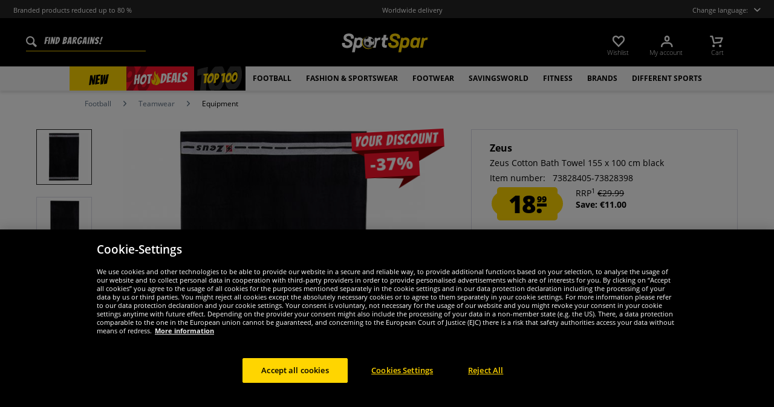

--- FILE ---
content_type: text/html; charset=UTF-8
request_url: https://www.sportspar.com/zeus-cotton-bath-towel-155-x-100-cm-black
body_size: 30832
content:
<!DOCTYPE html>
<html class="no-js" lang="en" itemscope="itemscope" itemtype="https://schema.org/WebPage">
<head>
<meta charset="utf-8">
<meta name="robots" content="index,follow" />
<meta name="description" content="Brand: Zeus material: 100% cotton Brand logo embroidered on one side Approximate dimensions: length 155 x width 100 in cm Weight: about 630g soft and absorbent material wash on a normal cycle up to a temperature of 40 °C not suitable for machine drying Iron at a maximum of 110 °C and preferably without steam NEW, wi..." />
<meta property="og:type" content="product" />
<meta property="og:site_name" content="SportSpar.com" />
<meta property="og:url" content="https://www.sportspar.com/zeus-cotton-bath-towel-155-x-100-cm-black" />
<meta property="og:title" content="Zeus Cotton Bath Towel 155 x 100 cm black" />
<meta property="og:description" content="  Brand: Zeus   material: 100% cotton   Brand logo embroidered on one side   Approximate dimensions: length 155 x width 100 in cm   Weight: about 630g   soft and absorbent material   wash on a normal cycle up to a temperature of 40 °C..." />
<meta property="og:image" content="https://www.sportspar.de/media/image/05/a8/93/NERO-TELO-MARE-1.jpg" />
<meta name="twitter:card" content="product" />
<meta name="twitter:site" content="SportSpar.com" />
<meta name="twitter:title" content="Zeus Cotton Bath Towel 155 x 100 cm black" />
<meta name="twitter:description" content="  Brand: Zeus   material: 100% cotton   Brand logo embroidered on one side   Approximate dimensions: length 155 x width 100 in cm   Weight: about 630g   soft and absorbent material   wash on a normal cycle up to a temperature of 40 °C..." />
<meta name="twitter:image" content="https://www.sportspar.de/media/image/05/a8/93/NERO-TELO-MARE-1.jpg" />
<meta property="product:brand" content="Zeus" />
<meta property="product:price" content="18.99" />
<meta property="product:product_link" content="https://www.sportspar.com/zeus-cotton-bath-towel-155-x-100-cm-black" />
<meta itemprop="image" content="/media/image/fb/e1/c2/ENG_Logo_Share.png" />
<meta name="viewport" content="width=device-width, initial-scale=1.0, user-scalable=no">
<meta name="mobile-web-app-capable" content="yes">
<meta name="apple-mobile-web-app-title" content="SportSpar.com">
<meta name="apple-mobile-web-app-capable" content="yes">
<meta name="apple-mobile-web-app-status-bar-style" content="default">
<script>(function(w,d,s,l,i){w[l]=w[l]||[];w[l].push({'gtm.start':
new Date().getTime(),event:'gtm.js'});var f=d.getElementsByTagName(s)[0],
j=d.createElement(s),dl=l!='dataLayer'?'&l='+l:'';j.async=true;j.src=
'https://www.googletagmanager.com/gtm.js?id='+i+dl;f.parentNode.insertBefore(j,f);
})(window,document,'script','dataLayer','GTM-PFQWT33');</script>
<link rel="alternate" hreflang="de" href="https://www.sportspar.de/zeus-badehandtuch-baumwolle-155-x-100-cm-schwarz" />
<link rel="alternate" hreflang="en" href="https://www.sportspar.com/zeus-cotton-bath-towel-155-x-100-cm-black" />
<link rel="alternate" hreflang="fr" href="https://www.sport-outlet.fr/zeus-drap-de-bain-en-coton-155-x-100-cm-noir" />
<link rel="alternate" hreflang="it" href="https://www.scontosport.it/zeus-asciugamano-di-cotone-155-x-100-cm-nero" />
<link rel="alternate" hreflang="nl" href="https://www.sport-korting.nl/zeus-katoenen-badhanddoek-155-x-100-cm-zwart" />
<link rel="alternate" hreflang="es" href="https://www.deporte-outlet.es/zeus-toalla-de-algodon-155-x-100-cm-negro" />
<link rel="alternate" hreflang="pl" href="https://www.sportrabat.pl/zeus-plazowy-recznik-z-bawelny-155-x-100-cm-czarny" />
<link rel="apple-touch-icon-precomposed" href="/media/vector/86/6c/34/favicon32px.svg">
<link rel="shortcut icon" href="https://www.sportspar.com/themes/Frontend/Sportspar/frontend/_public/src/img/icons/favicon.ico">
<meta name="msapplication-navbutton-color" content="#000" />
<meta name="application-name" content="SportSpar.com" />
<meta name="msapplication-starturl" content="https://www.sportspar.com/" />
<meta name="msapplication-window" content="width=1024;height=768" />
<meta name="msapplication-TileColor" content="#000">
<meta name="theme-color" content="#000" />
<link rel="canonical" href="https://www.sportspar.com/zeus-cotton-bath-towel-155-x-100-cm-black" />
<title itemprop="name">Zeus Cotton Bath Towel 155 x 100 cm black | SportSpar.com</title>
<link href="/web/cache/1695278344_621858b39f10f1e12499626cbea6da86.css" media="all" rel="stylesheet" type="text/css" />
<script async src="https://www.googletagmanager.com/gtag/js?id=G-DLX49SEWYK"></script>
<script>
window.dataLayer = window.dataLayer || [];
function gtag() {
dataLayer.push(arguments);
}
gtag('js', new Date());
gtag('config', 'G-DLX49SEWYK');
</script>
<script id="dataLayerPopulate">
var dataLayer = dataLayer || [];var lastReferral = _getUrlParameter('utm_source') || false;
var affiliateId = 14366;
if(!lastReferral) {
lastReferral = _getUrlParameter('gclid') ? 'google' : false;
}
if(!lastReferral) {
lastReferral = _getUrlParameter('fbclid') ?  'facebook' : false
}
if(!lastReferral) {
lastReferral = _getUrlParameter('awc');
if(lastReferral == affiliateId) {
lastReferral = 'affiliate';
}
else {
lastReferral = false;
}
}
if(lastReferral !== false) {
var expires = _getExpirationDate();
document.cookie = "lastReferral="+lastReferral+";expires="+expires;
}
else {
lastReferral = _getCookieValue('lastReferral');
}
function _getExpirationDate() {
var now = new Date();
var time = now.getTime();
var expireTime = time + 100000*36000;
now.setTime(expireTime);
return now.toGMTString();
}
function _getUrlParameter(sParam) {
var sPageURL = window.location.search.substring(1),
sURLVariables = sPageURL.split('&'),
sParameterName,
i;
for (i = 0; i < sURLVariables.length; i++) {
sParameterName = sURLVariables[i].split('=');
if (sParameterName[0] === sParam) {
return sParameterName[1] === undefined ? true : decodeURIComponent(sParameterName[1]);
}
}
}
function _getCookieValue(a) {
var b = document.cookie.match('(^|[^;]+)\\s*' + a + '\\s*=\\s*([^;]+)');
return b ? b.pop() : '';
}
dataLayer.push({
"GeneralInformation": {
"shopId": 2,
"shopLang": "en",
"pageUrl": "\/zeus-cotton-bath-towel-155-x-100-cm-black",
"pageCategory": "product",
"pageName": "detail",
"shopGate": false,
"enableBrowserPushNotifications": false,
"isLoggedIn": false,
"customerId": "",
"customerEmail": "",
"lastReferral": lastReferral || ''
}
});
dataLayer.push({
"ProductInformation": {
"id": "NERO TELO MARE",
"productName": "Zeus Cotton Bath Towel 155 x 100 cm black",
"value": 18.99,
"size": "Einheitsgröße",
"brand": "Zeus",
"articleID": "33749",
"currency": "EUR",
"orderNumber": "73828405-73828398",
"categoryId": "819",
"categoryName": "Equipment",
"googleCategoryName": "Sportartikel > Athletik > Fußball > Fußball-Schutzkleidung > Fußballschienbeinschützer",
"pageUrl": "\/zeus-cotton-bath-towel-155-x-100-cm-black",
"googleCategoryName": "Sportartikel > Athletik > Fußball > Fußball-Schutzkleidung > Fußballschienbeinschützer"
}
});gtag('event', 'view_item', {
'currency': 'EUR',
'value': 18.99,
'items': [{
'item_id': 'NERO TELO MARE',
'item_name':'Zeus Cotton Bath Towel 155 x 100 cm black',
'item_brand': 'Zeus',
'item_category': 'Equipment',
'price': 18.99
}],
});
</script>
</head>
<body class="is--ctl-detail is--act-index" >
<noscript><iframe src="https://www.googletagmanager.com/ns.html?id=GTM-PFQWT33" height="0" width="0" style="display:none;visibility:hidden"></iframe></noscript>
<div class="page-wrap">
<noscript class="noscript-main">
<div class="alert is--warning">
<div class="alert--icon">
<i class="icon--element icon--warning"></i>
</div>
<div class="alert--content" data-alertmessage="To be able to use SportSpar.com in full range, we recommend activating Javascript in your browser.">
To be able to use SportSpar.com in full range, we recommend activating Javascript in your browser.
</div>
</div>
</noscript>
<header id="header-main" class="header-main">
<div id="js--pre-header" class="pre-header">
<div class="container pre-header-container">
<div class="preheader-left is--on-mobile js--rotated">
<span>Branded products reduced up to 80 %</span>
</div>
<div class="preheader-center is--on-mobile js--rotated">
<span>Worldwide delivery</span>
</div>
<div class="preheader-right">
<span class="toggle-language-overlay">Change language:<span class="dropbox-langs--label"></span></span>
</div>
<div class="preheader-extension">
<a href="https://www.trustedshops.eu/buyerrating/info_XE9079703C06DA3F2F4950F2A3856BE21.html" rel="nofollow noopener">
<img src="/media/image/a8/ec/74/trustedBadge.png" />
</a>
</div>
</div>
</div>
<div class="container header--navigation">
<div class="entry--search" data-search="true" aria-haspopup="true">
<form action="/search" method="get" class="main-search--form">
<input type="search" name="sSearch" class="main-search--field" autocomplete="off" autocapitalize="off" placeholder="Find bargains!" maxlength="90" />
<button type="submit" class="main-search--button">
<i class="icon--search"></i>
<span class="main-search--text">Search</span>
</button>
<div class="form--ajax-loader">&nbsp;</div>
</form>
<div class="main-search--results"></div>
</div>
<div class="logo-main block-group" role="banner">
<div class="logo--shop block sss">
<a class="logo--link" href="https://www.sportspar.com/" title="SportSpar.com - Switch to homepage">
<picture>
<img src="https://www.sportspar.de/media/vector/cc/ab/c9/sportspar-logo-mitbg.svg" alt="SportSpar.com - Switch to homepage" />
</picture>
</a>
</div>
</div>
<nav class="shop--navigation block-group" id="thetopbtnanchor">
<ul class="navigation--list block-group" role="menubar">
<li class="navigation--entry entry--search is--mobile" role="menuitem" data-search="true" aria-haspopup="true">
<a class="btn entry--link entry--trigger is--mobile" href="#show-hide--search" title="Show / close search">
<i class="btn--img icon--search"></i>
</a>
</li>

    <li class="navigation--entry entry--notepad" role="menuitem">
    <a href="https://www.sportspar.com/note"
       title="Wishlist" class="btn">
        <i class="btn--img icon--heart"></i>
        <span class="btn--display notepad--display">
         Wishlist
        </span>
        
    </a>
</li>




    <li class="navigation--entry entry--account"
        role="menuitem"
        data-offcanvas="true"
        data-offCanvasSelector=".account--dropdown-navigation">
        
            <a href="https://www.sportspar.com/account"
               title="My account"
               class="btn entry--link account--link">
                <i class="btn--img icon--account"></i>
                <span class="btn--display account--display">
                    My account
                </span>
            </a>
        
    </li>




    <li class="navigation--entry entry--cart" role="menuitem">
        <a class="btn cart--link" href="https://www.sportspar.com/checkout/cart"
           title="Cart">
                 <i class="btn--img icon--basket"></i>

            <span class="cart--sum">
                <span class="btn--display cart--display">
                                            Cart
                                    </span>

            </span>

        </a>
        <div class="ajax-loader">&nbsp;</div>
    </li>




<li class="navigation--entry entry--menu-right" role="menuitem">
<a class="entry--link entry--trigger btn is--icon-left" href="#offcanvas--left" data-offcanvas="true" data-offCanvasSelector=".sidebar-main">
<i class="icon--menu"></i>
</a>
</li>
</ul>
</nav>
</div>
</header>
<div class="container--ajax-cart" data-collapse-cart="true" data-displayMode="offcanvas"></div>
<nav class="navigation-main">
<div class="container" data-menu-scroller="true" data-listSelector=".navigation--list.container" data-viewPortSelector=".navigation--list-wrapper">



    
        <div class="navigation--list-wrapper">
        <ul class="navigation--list container" role="menubar" itemscope="itemscope"
            itemtype="http://schema.org/SiteNavigationElement">
            <li class="navigation--entry is--active"role="menuitem"data-flyout-menu--show-cat="1115"><a class="navigation--link is--active"href="https://www.sportspar.com/new"title="New"itemprop="url"><span itemprop="name">New</span></a></li><li class="navigation--entry is--active is--topseller-navi"role="menuitem"data-flyout-menu--show-cat="1116"><a class="navigation--link is--active"href="https://www.sportspar.com/hot-deals"title="Hot Deals"itemprop="url"><span itemprop="name">Hot</span><span class="navigation--link_flame"></span><span itemprop="name">Deals</span><span class="navigation--link__percentage">%</span></a></li><li class="navigation--entry is--active"role="menuitem"data-flyout-menu--show-cat="3161"><a class="navigation--link is--active"href="https://www.sportspar.com/top-100"title="Top 100"itemprop="url"><span itemprop="name">Top 100</span></a></li><li class="navigation--entry is--active has--sub-categories"role="menuitem"data-flyout-menu--show-cat="671"><a class="navigation--link is--active has--sub-categories"href="https://www.sportspar.com/football"title="Football"itemprop="url"><span itemprop="name">Football</span></a></li><li class="navigation--entry is--active has--sub-categories"role="menuitem"data-flyout-menu--show-cat="684"><a class="navigation--link is--active has--sub-categories"href="https://www.sportspar.com/fashion-sportswear"title="Fashion & Sportswear"itemprop="url"><span itemprop="name">Fashion & Sportswear</span></a></li><li class="navigation--entry is--active has--sub-categories"role="menuitem"data-flyout-menu--show-cat="688"><a class="navigation--link is--active has--sub-categories"href="https://www.sportspar.com/footwear"title="Footwear"itemprop="url"><span itemprop="name">Footwear</span></a></li><li class="navigation--entry is--active has--sub-categories"role="menuitem"data-flyout-menu--show-cat="3269"><a class="navigation--link is--active has--sub-categories"href="https://www.sportspar.com/savingsworld"title="SAVINGSWORLD"itemprop="url"><span itemprop="name">SAVINGSWORLD</span></a></li><li class="navigation--entry is--active has--sub-categories"role="menuitem"data-flyout-menu--show-cat="801"><a class="navigation--link is--active has--sub-categories"href="https://www.sportspar.com/fitness"title="Fitness"itemprop="url"><span itemprop="name">Fitness</span></a></li><li class="navigation--entry is--active has--sub-categories"role="menuitem"data-flyout-menu--show-cat="1151"><a class="navigation--link is--active has--sub-categories"href="https://www.sportspar.com/brands"title="Brands"itemprop="url"><span itemprop="name">Brands</span></a></li><li class="navigation--entry is--active has--sub-categories"role="menuitem"data-flyout-menu--show-cat="739"><a class="navigation--link is--active has--sub-categories"href="https://www.sportspar.com/different-sports"title="Different Sports"itemprop="url"><span itemprop="name">Different Sports</span></a></li>        </ul>
    
    </div>

    
                                                                                                <div class="flyout-menu--container">

                    <div class="flyout-menu--container-item" id="a-671" data-flyout-menu--cat="671"
                         data-flyout-menu--display-menu="true" style="display:none;">
                        <div class="touch-close-button"></div>
                        <div class="flyout-menu-block flyout-menu-subcats">
                                                            <ul class="flyout-menu-subcats-liste ">
                                                                                                                        <li class="flyout-menu-subcat ">
                                            <span class="flyout-menu-subcat--hover">
                                                <a class="flyout-menu-subcat--link"
                                                                                                            href="https://www.sportspar.com/football/fanshop"
                                                                                                       title="Fanshop"
                                                   itemprop="url">
                                                    Fanshop
                                                </a>
                                            </span>
                                            </li>
                                                                                                                                                                <li class="flyout-menu-subcat ">
                                            <span class="flyout-menu-subcat--hover">
                                                <a class="flyout-menu-subcat--link"
                                                                                                            href="https://www.sportspar.com/football/football-boots"
                                                                                                       title="Football Boots"
                                                   itemprop="url">
                                                    Football Boots
                                                </a>
                                            </span>
                                            </li>
                                                                                                                                                                <li class="flyout-menu-subcat ">
                                            <span class="flyout-menu-subcat--hover">
                                                <a class="flyout-menu-subcat--link"
                                                                                                            href="https://www.sportspar.com/football/teamwear"
                                                                                                       title="Teamwear"
                                                   itemprop="url">
                                                    Teamwear
                                                </a>
                                            </span>
                                            </li>
                                                                                                                                                                <li class="flyout-menu-subcat ">
                                            <span class="flyout-menu-subcat--hover">
                                                <a class="flyout-menu-subcat--link"
                                                                                                            href="https://www.sportspar.com/football/football-goal"
                                                                                                       title="Football Goal"
                                                   itemprop="url">
                                                    Football Goal
                                                </a>
                                            </span>
                                            </li>
                                                                                                                                                                <li class="flyout-menu-subcat ">
                                            <span class="flyout-menu-subcat--hover">
                                                <a class="flyout-menu-subcat--link"
                                                                                                            href="https://www.sportspar.com/football/referee-equipment"
                                                                                                       title="Referee Equipment"
                                                   itemprop="url">
                                                    Referee Equipment
                                                </a>
                                            </span>
                                            </li>
                                                                                                                                                                <li class="flyout-menu-subcat ">
                                            <span class="flyout-menu-subcat--hover">
                                                <a class="flyout-menu-subcat--link"
                                                                                                            href="https://www.sportspar.com/football/footballs"
                                                                                                       title="Footballs"
                                                   itemprop="url">
                                                    Footballs
                                                </a>
                                            </span>
                                            </li>
                                                                                                                                                        <li class=" flyout-menu-subcat">
                                              <span class="flyout-menu-subcat--hover">
                                            <a class="flyout-menu-subcat--link"
                                               href="https://www.sportspar.com/football/teamwear/football-kits">
                                                Football Kits
                                            </a>
                                              </span>
                                        </li>
                                                                            <li class=" flyout-menu-subcat">
                                              <span class="flyout-menu-subcat--hover">
                                            <a class="flyout-menu-subcat--link"
                                               href="https://www.sportspar.com/football/teamwear/keepers-kit">
                                                Keepers Kit
                                            </a>
                                              </span>
                                        </li>
                                                                            <li class=" flyout-menu-subcat">
                                              <span class="flyout-menu-subcat--hover">
                                            <a class="flyout-menu-subcat--link"
                                               href="https://www.sportspar.com/football/teamwear/socks">
                                                Socks
                                            </a>
                                              </span>
                                        </li>
                                                                            <li class=" flyout-menu-subcat">
                                              <span class="flyout-menu-subcat--hover">
                                            <a class="flyout-menu-subcat--link"
                                               href="https://www.sportspar.com/football/teamwear/equipment">
                                                Equipment
                                            </a>
                                              </span>
                                        </li>
                                                                    </ul>
                                                    </div>

                                                    <div class="flyout-menu-block flyout-menu-image--transparent">
                                <a href="https://www.sportspar.com/nike-pitch-team-football-dh9796-100" class="flyout-menu-image--transparent__link">
                                    <img src="https://www.sportspar.de/media/image/5f/27/53/navideals-Nike-Fussball-ENG.png"/>
                                </a>
                            </div>
                                                <a class="flyout-menu__parent-link" href="https://www.sportspar.com/football">
                            <div>
                                                            > Show all
                                                        </div>
                        </a>
                    </div>
                </div>
                                                <div class="flyout-menu--container">

                    <div class="flyout-menu--container-item" id="a-684" data-flyout-menu--cat="684"
                         data-flyout-menu--display-menu="true" style="display:none;">
                        <div class="touch-close-button"></div>
                        <div class="flyout-menu-block flyout-menu-subcats">
                                                            <ul class="flyout-menu-sub-subcats">
                                                                                                                            <div class="sub-block">
        <li class="flyout-menu-subcat">
              <span class="flyout-menu-subcat--hover">
            <a class="flyout-menu-subcat--link" href="https://www.sportspar.com/fashion-sportswear/men"
               itemprop="url">Men
            </a>
              </span>
        </li>
                    <ul class="ul-level-sub-subcategories">
                                        <div class="sub-block">
        <li class="flyout-menu-subcat">
              <span class="flyout-menu-subcat--hover">
            <a class="flyout-menu-subcat--link" href="https://www.sportspar.com/fashion-sportswear/men/sweatshirts-pullover"
               itemprop="url">Sweatshirts & Pullover
            </a>
              </span>
        </li>
            </div>

                                        <div class="sub-block">
        <li class="flyout-menu-subcat">
              <span class="flyout-menu-subcat--hover">
            <a class="flyout-menu-subcat--link" href="https://www.sportspar.com/fashion-sportswear/men/pants"
               itemprop="url">Pants
            </a>
              </span>
        </li>
            </div>

                                        <div class="sub-block">
        <li class="flyout-menu-subcat">
              <span class="flyout-menu-subcat--hover">
            <a class="flyout-menu-subcat--link" href="https://www.sportspar.com/fashion-sportswear/men/jackets"
               itemprop="url">Jackets
            </a>
              </span>
        </li>
            </div>

                                        <div class="sub-block">
        <li class="flyout-menu-subcat">
              <span class="flyout-menu-subcat--hover">
            <a class="flyout-menu-subcat--link" href="https://www.sportspar.com/fashion-sportswear/men/shirts-polo-shirts"
               itemprop="url">Shirts & Polo Shirts
            </a>
              </span>
        </li>
            </div>

                                        <div class="sub-block">
        <li class="flyout-menu-subcat">
              <span class="flyout-menu-subcat--hover">
            <a class="flyout-menu-subcat--link" href="https://www.sportspar.com/fashion-sportswear/men/t-shirts"
               itemprop="url">T-Shirts
            </a>
              </span>
        </li>
            </div>

                                        <div class="sub-block">
        <li class="flyout-menu-subcat">
              <span class="flyout-menu-subcat--hover">
            <a class="flyout-menu-subcat--link" href="https://www.sportspar.com/fashion-sportswear/men/shorts"
               itemprop="url">Shorts
            </a>
              </span>
        </li>
            </div>

                                        <div class="sub-block">
        <li class="flyout-menu-subcat">
              <span class="flyout-menu-subcat--hover">
            <a class="flyout-menu-subcat--link" href="https://www.sportspar.com/fashion-sportswear/men/tracksuits"
               itemprop="url">Tracksuits
            </a>
              </span>
        </li>
            </div>

                                        <div class="sub-block">
        <li class="flyout-menu-subcat">
              <span class="flyout-menu-subcat--hover">
            <a class="flyout-menu-subcat--link" href="https://www.sportspar.com/fashion-sportswear/men/underwear"
               itemprop="url">Underwear
            </a>
              </span>
        </li>
            </div>

                                        <div class="sub-block">
        <li class="flyout-menu-subcat">
              <span class="flyout-menu-subcat--hover">
            <a class="flyout-menu-subcat--link" href="https://www.sportspar.com/fashion-sportswear/men/socks"
               itemprop="url">Socks
            </a>
              </span>
        </li>
            </div>

                                        <div class="sub-block">
        <li class="flyout-menu-subcat">
              <span class="flyout-menu-subcat--hover">
            <a class="flyout-menu-subcat--link" href="https://www.sportspar.com/fashion-sportswear/men/workwear"
               itemprop="url">Workwear
            </a>
              </span>
        </li>
            </div>

                            </ul>
            </div>

                                            
                                                                                                                                                                    <div class="sub-block">
        <li class="flyout-menu-subcat">
              <span class="flyout-menu-subcat--hover">
            <a class="flyout-menu-subcat--link" href="https://www.sportspar.com/fashion-sportswear/women"
               itemprop="url">Women
            </a>
              </span>
        </li>
                    <ul class="ul-level-sub-subcategories">
                                        <div class="sub-block">
        <li class="flyout-menu-subcat">
              <span class="flyout-menu-subcat--hover">
            <a class="flyout-menu-subcat--link" href="https://www.sportspar.com/fashion-sportswear/women/sweatshirts"
               itemprop="url">Sweatshirts
            </a>
              </span>
        </li>
            </div>

                                        <div class="sub-block">
        <li class="flyout-menu-subcat">
              <span class="flyout-menu-subcat--hover">
            <a class="flyout-menu-subcat--link" href="https://www.sportspar.com/fashion-sportswear/women/shirts"
               itemprop="url">Shirts
            </a>
              </span>
        </li>
            </div>

                                        <div class="sub-block">
        <li class="flyout-menu-subcat">
              <span class="flyout-menu-subcat--hover">
            <a class="flyout-menu-subcat--link" href="https://www.sportspar.com/fashion-sportswear/women/pants"
               itemprop="url">Pants
            </a>
              </span>
        </li>
            </div>

                                        <div class="sub-block">
        <li class="flyout-menu-subcat">
              <span class="flyout-menu-subcat--hover">
            <a class="flyout-menu-subcat--link" href="https://www.sportspar.com/fashion-sportswear/women/women-jackets"
               itemprop="url">Jackets
            </a>
              </span>
        </li>
            </div>

                                        <div class="sub-block">
        <li class="flyout-menu-subcat">
              <span class="flyout-menu-subcat--hover">
            <a class="flyout-menu-subcat--link" href="https://www.sportspar.com/fashion-sportswear/women/underwear"
               itemprop="url">Underwear
            </a>
              </span>
        </li>
            </div>

                                        <div class="sub-block">
        <li class="flyout-menu-subcat">
              <span class="flyout-menu-subcat--hover">
            <a class="flyout-menu-subcat--link" href="https://www.sportspar.com/fashion-sportswear/women/women-socks"
               itemprop="url">Socks
            </a>
              </span>
        </li>
            </div>

                            </ul>
            </div>

                                            
                                                                                                                                                                    <div class="sub-block">
        <li class="flyout-menu-subcat">
              <span class="flyout-menu-subcat--hover">
            <a class="flyout-menu-subcat--link" href="https://www.sportspar.com/fashion-sportswear/kids"
               itemprop="url">Kids
            </a>
              </span>
        </li>
                    <ul class="ul-level-sub-subcategories">
                                        <div class="sub-block">
        <li class="flyout-menu-subcat">
              <span class="flyout-menu-subcat--hover">
            <a class="flyout-menu-subcat--link" href="https://www.sportspar.com/fashion-sportswear/kids/sweathirts-hoodies"
               itemprop="url">Sweathirts & Hoodies
            </a>
              </span>
        </li>
            </div>

                                        <div class="sub-block">
        <li class="flyout-menu-subcat">
              <span class="flyout-menu-subcat--hover">
            <a class="flyout-menu-subcat--link" href="https://www.sportspar.com/fashion-sportswear/kids/tops"
               itemprop="url">Tops
            </a>
              </span>
        </li>
            </div>

                                        <div class="sub-block">
        <li class="flyout-menu-subcat">
              <span class="flyout-menu-subcat--hover">
            <a class="flyout-menu-subcat--link" href="https://www.sportspar.com/fashion-sportswear/kids/trousers-pants"
               itemprop="url">Trousers & Pants
            </a>
              </span>
        </li>
            </div>

                                        <div class="sub-block">
        <li class="flyout-menu-subcat">
              <span class="flyout-menu-subcat--hover">
            <a class="flyout-menu-subcat--link" href="https://www.sportspar.com/fashion-sportswear/kids/jackets"
               itemprop="url">Jackets
            </a>
              </span>
        </li>
            </div>

                                        <div class="sub-block">
        <li class="flyout-menu-subcat">
              <span class="flyout-menu-subcat--hover">
            <a class="flyout-menu-subcat--link" href="https://www.sportspar.com/fashion-sportswear/kids/sportswear"
               itemprop="url">Sportswear
            </a>
              </span>
        </li>
            </div>

                                        <div class="sub-block">
        <li class="flyout-menu-subcat">
              <span class="flyout-menu-subcat--hover">
            <a class="flyout-menu-subcat--link" href="https://www.sportspar.com/fashion-sportswear/kids/underwear-socks"
               itemprop="url">Underwear & Socks
            </a>
              </span>
        </li>
            </div>

                                        <div class="sub-block">
        <li class="flyout-menu-subcat">
              <span class="flyout-menu-subcat--hover">
            <a class="flyout-menu-subcat--link" href="https://www.sportspar.com/fashion-sportswear/kids/babies-clothing"
               itemprop="url">Babies' Clothing
            </a>
              </span>
        </li>
            </div>

                            </ul>
            </div>

                                            
                                                                                                                                                                    <div class="sub-block">
        <li class="flyout-menu-subcat">
              <span class="flyout-menu-subcat--hover">
            <a class="flyout-menu-subcat--link" href="https://www.sportspar.com/fashion-sportswear/accessories"
               itemprop="url">Accessories
            </a>
              </span>
        </li>
                    <ul class="ul-level-sub-subcategories">
                                        <div class="sub-block">
        <li class="flyout-menu-subcat">
              <span class="flyout-menu-subcat--hover">
            <a class="flyout-menu-subcat--link" href="https://www.sportspar.com/fashion-sportswear/accessories/caps"
               itemprop="url">Caps
            </a>
              </span>
        </li>
            </div>

                                        <div class="sub-block">
        <li class="flyout-menu-subcat">
              <span class="flyout-menu-subcat--hover">
            <a class="flyout-menu-subcat--link" href="https://www.sportspar.com/fashion-sportswear/accessories/beanies-hats"
               itemprop="url">Beanies & Hats
            </a>
              </span>
        </li>
            </div>

                                        <div class="sub-block">
        <li class="flyout-menu-subcat">
              <span class="flyout-menu-subcat--hover">
            <a class="flyout-menu-subcat--link" href="https://www.sportspar.com/fashion-sportswear/accessories/scarfs"
               itemprop="url">Scarfs
            </a>
              </span>
        </li>
            </div>

                                        <div class="sub-block">
        <li class="flyout-menu-subcat">
              <span class="flyout-menu-subcat--hover">
            <a class="flyout-menu-subcat--link" href="https://www.sportspar.com/fashion-sportswear/accessories/bags"
               itemprop="url">Bags
            </a>
              </span>
        </li>
            </div>

                                        <div class="sub-block">
        <li class="flyout-menu-subcat">
              <span class="flyout-menu-subcat--hover">
            <a class="flyout-menu-subcat--link" href="https://www.sportspar.com/fashion-sportswear/accessories/other"
               itemprop="url">Other
            </a>
              </span>
        </li>
            </div>

                                        <div class="sub-block">
        <li class="flyout-menu-subcat">
              <span class="flyout-menu-subcat--hover">
            <a class="flyout-menu-subcat--link" href="https://www.sportspar.com/fashion-sportswear/accessories/sunglasses"
               itemprop="url">Sunglasses
            </a>
              </span>
        </li>
            </div>

                                        <div class="sub-block">
        <li class="flyout-menu-subcat">
              <span class="flyout-menu-subcat--hover">
            <a class="flyout-menu-subcat--link" href="https://www.sportspar.com/fashion-sportswear/accessories/watches"
               itemprop="url">Watches
            </a>
              </span>
        </li>
            </div>

                            </ul>
            </div>

                                            
                                                                                                                                                </ul>
                                                    </div>

                                                    <div class="flyout-menu-block flyout-menu-image--transparent">
                                <a href="https://www.sportspar.com/ellesse-mazzarino-men-winter-jacket-sop23829-black" class="flyout-menu-image--transparent__link">
                                    <img src="https://www.sportspar.de/media/image/a8/8f/8f/navideals-Ellesse-Herren-Winterjacke-ENG.png"/>
                                </a>
                            </div>
                                                <a class="flyout-menu__parent-link" href="https://www.sportspar.com/fashion-sportswear">
                            <div>
                                                            > Show all
                                                        </div>
                        </a>
                    </div>
                </div>
                                                <div class="flyout-menu--container">

                    <div class="flyout-menu--container-item" id="a-688" data-flyout-menu--cat="688"
                         data-flyout-menu--display-menu="true" style="display:none;">
                        <div class="touch-close-button"></div>
                        <div class="flyout-menu-block flyout-menu-subcats">
                                                            <ul class="flyout-menu-subcats-liste ">
                                                                                                                        <li class="flyout-menu-subcat ">
                                            <span class="flyout-menu-subcat--hover">
                                                <a class="flyout-menu-subcat--link"
                                                                                                            href="https://www.sportspar.com/footwear/men-footwear"
                                                                                                       title="Men Footwear"
                                                   itemprop="url">
                                                    Men Footwear
                                                </a>
                                            </span>
                                            </li>
                                                                                                                                                                <li class="flyout-menu-subcat ">
                                            <span class="flyout-menu-subcat--hover">
                                                <a class="flyout-menu-subcat--link"
                                                                                                            href="https://www.sportspar.com/footwear/women-footwear"
                                                                                                       title="Women Footwear"
                                                   itemprop="url">
                                                    Women Footwear
                                                </a>
                                            </span>
                                            </li>
                                                                                                                                                                <li class="flyout-menu-subcat ">
                                            <span class="flyout-menu-subcat--hover">
                                                <a class="flyout-menu-subcat--link"
                                                                                                            href="https://www.sportspar.com/footwear/kids-footwear"
                                                                                                       title="Kids Footwear"
                                                   itemprop="url">
                                                    Kids Footwear
                                                </a>
                                            </span>
                                            </li>
                                                                                                                                                        <li class=" flyout-menu-subcat">
                                              <span class="flyout-menu-subcat--hover">
                                            <a class="flyout-menu-subcat--link"
                                               href="https://www.sportspar.com/different-sports/running/running-shoes">
                                                Running Shoes
                                            </a>
                                              </span>
                                        </li>
                                                                            <li class=" flyout-menu-subcat">
                                              <span class="flyout-menu-subcat--hover">
                                            <a class="flyout-menu-subcat--link"
                                               href="https://www.sportspar.com/different-sports/basketball/basketball-footwear">
                                                Basketball Footwear
                                            </a>
                                              </span>
                                        </li>
                                                                            <li class=" flyout-menu-subcat">
                                              <span class="flyout-menu-subcat--hover">
                                            <a class="flyout-menu-subcat--link"
                                               href="https://www.sportspar.com/different-sports/handball/handball-shoes">
                                                Handball Shoes
                                            </a>
                                              </span>
                                        </li>
                                                                            <li class=" flyout-menu-subcat">
                                              <span class="flyout-menu-subcat--hover">
                                            <a class="flyout-menu-subcat--link"
                                               href="https://www.sportspar.com/football/football-boots">
                                                Football Boots
                                            </a>
                                              </span>
                                        </li>
                                                                            <li class=" flyout-menu-subcat">
                                              <span class="flyout-menu-subcat--hover">
                                            <a class="flyout-menu-subcat--link"
                                               href="https://www.sportspar.com/different-sports/golf/golf-shoes">
                                                Golf Shoes
                                            </a>
                                              </span>
                                        </li>
                                                                    </ul>
                                                    </div>

                                                    <div class="flyout-menu-block flyout-menu-image--transparent">
                                <a href="https://www.sportspar.com/hummel-aerocharge-fusion-stz-unisex-shoes-207308-8507" class="flyout-menu-image--transparent__link">
                                    <img src="https://www.sportspar.de/media/image/0a/9c/26/navideals-Hummel-Unisex-Schuhe-ENG.png"/>
                                </a>
                            </div>
                                                <a class="flyout-menu__parent-link" href="https://www.sportspar.com/footwear">
                            <div>
                                                            > Show all
                                                        </div>
                        </a>
                    </div>
                </div>
                                                <div class="flyout-menu--container">

                    <div class="flyout-menu--container-item" id="a-3269" data-flyout-menu--cat="3269"
                         data-flyout-menu--display-menu="true" style="display:none;">
                        <div class="touch-close-button"></div>
                        <div class="flyout-menu-block flyout-menu-subcats">
                                                            <ul class="flyout-menu-subcats-liste ">
                                                                                                                        <li class="flyout-menu-subcat ">
                                            <span class="flyout-menu-subcat--hover">
                                                <a class="flyout-menu-subcat--link"
                                                                                                            href="https://www.sportspar.com/savingsworld/pet-supplies"
                                                                                                       title="Pet Supplies"
                                                   itemprop="url">
                                                    Pet Supplies
                                                </a>
                                            </span>
                                            </li>
                                                                                                                                                                <li class="flyout-menu-subcat ">
                                            <span class="flyout-menu-subcat--hover">
                                                <a class="flyout-menu-subcat--link"
                                                                                                            href="https://www.sportspar.com/savingsworld/game-fun"
                                                                                                       title="Game & Fun"
                                                   itemprop="url">
                                                    Game & Fun
                                                </a>
                                            </span>
                                            </li>
                                                                                                                                                                <li class="flyout-menu-subcat ">
                                            <span class="flyout-menu-subcat--hover">
                                                <a class="flyout-menu-subcat--link"
                                                                                                            href="https://www.sportspar.com/savingsworld/work-equipment"
                                                                                                       title="Work Equipment"
                                                   itemprop="url">
                                                    Work Equipment
                                                </a>
                                            </span>
                                            </li>
                                                                                                                                                                <li class="flyout-menu-subcat ">
                                            <span class="flyout-menu-subcat--hover">
                                                <a class="flyout-menu-subcat--link"
                                                                                                            href="https://www.sportspar.com/savingsworld/luggage"
                                                                                                       title="Luggage"
                                                   itemprop="url">
                                                    Luggage
                                                </a>
                                            </span>
                                            </li>
                                                                                                                                                                <li class="flyout-menu-subcat ">
                                            <span class="flyout-menu-subcat--hover">
                                                <a class="flyout-menu-subcat--link"
                                                                                                            href="https://www.sportspar.com/savingsworld/e-sports"
                                                                                                       title="E-Sports"
                                                   itemprop="url">
                                                    E-Sports
                                                </a>
                                            </span>
                                            </li>
                                                                                                                                                                <li class="flyout-menu-subcat ">
                                            <span class="flyout-menu-subcat--hover">
                                                <a class="flyout-menu-subcat--link"
                                                                                                            href="https://www.sportspar.com/savingsworld/balcony-garden"
                                                                                                       title="Balcony & Garden"
                                                   itemprop="url">
                                                    Balcony & Garden
                                                </a>
                                            </span>
                                            </li>
                                                                                                                                                                <li class="flyout-menu-subcat ">
                                            <span class="flyout-menu-subcat--hover">
                                                <a class="flyout-menu-subcat--link"
                                                                                                            href="https://www.sportspar.com/savingsworld/baby"
                                                                                                       title="Baby"
                                                   itemprop="url">
                                                    Baby
                                                </a>
                                            </span>
                                            </li>
                                                                                                                                                                <li class="flyout-menu-subcat ">
                                            <span class="flyout-menu-subcat--hover">
                                                <a class="flyout-menu-subcat--link"
                                                                                                            href="https://www.sportspar.com/savingsworld/colabos"
                                                                                                       title="Colabos"
                                                   itemprop="url">
                                                    Colabos
                                                </a>
                                            </span>
                                            </li>
                                                                                                                                                                <li class="flyout-menu-subcat ">
                                            <span class="flyout-menu-subcat--hover">
                                                <a class="flyout-menu-subcat--link"
                                                                                                            href="https://www.sportspar.com/savingsworld/costumes"
                                                                                                       title="Costumes"
                                                   itemprop="url">
                                                    Costumes
                                                </a>
                                            </span>
                                            </li>
                                                                                                                                                                <li class="flyout-menu-subcat ">
                                            <span class="flyout-menu-subcat--hover">
                                                <a class="flyout-menu-subcat--link"
                                                                                                            href="https://www.sportspar.com/savingsworld/home-gym"
                                                                                                       title="Home Gym"
                                                   itemprop="url">
                                                    Home Gym
                                                </a>
                                            </span>
                                            </li>
                                                                                                                                                                <li class="flyout-menu-subcat ">
                                            <span class="flyout-menu-subcat--hover">
                                                <a class="flyout-menu-subcat--link"
                                                                                                            href="https://www.sportspar.com/savingsworld/swings"
                                                                                                       title="Swings"
                                                   itemprop="url">
                                                    Swings
                                                </a>
                                            </span>
                                            </li>
                                                                                                                                                                <li class="flyout-menu-subcat ">
                                            <span class="flyout-menu-subcat--hover">
                                                <a class="flyout-menu-subcat--link"
                                                                                                            href="https://www.sportspar.com/savingsworld/wellness-massage"
                                                                                                       title="Wellness & Massage"
                                                   itemprop="url">
                                                    Wellness & Massage
                                                </a>
                                            </span>
                                            </li>
                                                                                                                                                                <li class="flyout-menu-subcat ">
                                            <span class="flyout-menu-subcat--hover">
                                                <a class="flyout-menu-subcat--link"
                                                                                                            href="https://www.sportspar.com/savingsworld/camping"
                                                                                                       title="Camping"
                                                   itemprop="url">
                                                    Camping
                                                </a>
                                            </span>
                                            </li>
                                                                                                                                                                <li class="flyout-menu-subcat ">
                                            <span class="flyout-menu-subcat--hover">
                                                <a class="flyout-menu-subcat--link"
                                                                                                            href="https://www.sportspar.com/savingsworld/childhood-heroes"
                                                                                                       title="Childhood Heroes"
                                                   itemprop="url">
                                                    Childhood Heroes
                                                </a>
                                            </span>
                                            </li>
                                                                                                                                                                <li class="flyout-menu-subcat ">
                                            <span class="flyout-menu-subcat--hover">
                                                <a class="flyout-menu-subcat--link"
                                                                                                            href="https://www.sportspar.com/savingsworld/multipacks"
                                                                                                       title="Multipacks"
                                                   itemprop="url">
                                                    Multipacks
                                                </a>
                                            </span>
                                            </li>
                                                                                                                                                </ul>
                                                    </div>

                                                    <div class="flyout-menu-block flyout-menu-image--transparent">
                                <a href="https://www.sportspar.com/ellesse-elia-men-boxer-shorts-pack-of-3-sj00457-011" class="flyout-menu-image--transparent__link">
                                    <img src="https://www.sportspar.de/media/image/98/cb/c1/navideals-Ellesse-Herren-Boxershorts-3er-Pack-ENG.png"/>
                                </a>
                            </div>
                                                <a class="flyout-menu__parent-link" href="https://www.sportspar.com/savingsworld">
                            <div>
                                                            > Show all
                                                        </div>
                        </a>
                    </div>
                </div>
                                                <div class="flyout-menu--container">

                    <div class="flyout-menu--container-item" id="a-801" data-flyout-menu--cat="801"
                         data-flyout-menu--display-menu="true" style="display:none;">
                        <div class="touch-close-button"></div>
                        <div class="flyout-menu-block flyout-menu-subcats">
                                                            <ul class="flyout-menu-subcats-liste small-menu--flyout-menu-subcats-liste">
                                                                                                                        <li class="flyout-menu-subcat ">
                                            <span class="flyout-menu-subcat--hover">
                                                <a class="flyout-menu-subcat--link"
                                                                                                            href="https://www.sportspar.com/fitness/fitness-footwear"
                                                                                                       title="Fitness Footwear"
                                                   itemprop="url">
                                                    Fitness Footwear
                                                </a>
                                            </span>
                                            </li>
                                                                                                                                                                <li class="flyout-menu-subcat ">
                                            <span class="flyout-menu-subcat--hover">
                                                <a class="flyout-menu-subcat--link"
                                                                                                            href="https://www.sportspar.com/fitness/fitness-clothing"
                                                                                                       title="Fitness Clothing"
                                                   itemprop="url">
                                                    Fitness Clothing
                                                </a>
                                            </span>
                                            </li>
                                                                                                                                                                <li class="flyout-menu-subcat ">
                                            <span class="flyout-menu-subcat--hover">
                                                <a class="flyout-menu-subcat--link"
                                                                                                            href="https://www.sportspar.com/fitness/fitness-equipment"
                                                                                                       title="Fitness Equipment"
                                                   itemprop="url">
                                                    Fitness Equipment
                                                </a>
                                            </span>
                                            </li>
                                                                                                                                                </ul>
                                                    </div>

                                                    <div class="flyout-menu-block flyout-menu-image--transparent">
                                <a href="https://www.sportspar.com/nike-academy-training-top-men-sweatshirt-dr1352-719" class="flyout-menu-image--transparent__link">
                                    <img src="https://www.sportspar.de/media/image/c7/38/da/navideals-Nike-Herren-Sweatshirt-ENG.png"/>
                                </a>
                            </div>
                                                <a class="flyout-menu__parent-link" href="https://www.sportspar.com/fitness">
                            <div>
                                                            > Show all
                                                        </div>
                        </a>
                    </div>
                </div>
                                                <div class="flyout-menu--container">

                    <div class="flyout-menu--container-item" id="a-1151" data-flyout-menu--cat="1151"
                         data-flyout-menu--display-menu="true" style="display:none;">
                        <div class="touch-close-button"></div>
                        <div class="flyout-menu-block flyout-menu-subcats">
                                                            <ul class="flyout-menu-subcats-liste ">
                                                                                                                                                                                                    <li class="flyout-menu-subcat ">
                                            <span class="flyout-menu-subcat--hover">
                                                <a class="flyout-menu-subcat--link"
                                                                                                            href="https://www.sportspar.com/brands/adidas"
                                                                                                       title="adidas"
                                                   itemprop="url">
                                                    adidas
                                                </a>
                                            </span>
                                            </li>
                                                                                                                                                                                                                                                                                                                                                                                                                                                                                <li class="flyout-menu-subcat ">
                                            <span class="flyout-menu-subcat--hover">
                                                <a class="flyout-menu-subcat--link"
                                                                                                            href="https://www.sportspar.com/brands/asics"
                                                                                                       title="ASICS"
                                                   itemprop="url">
                                                    ASICS
                                                </a>
                                            </span>
                                            </li>
                                                                                                                                                                                                                                                                                                                                                                                                                                                                                <li class="flyout-menu-subcat ">
                                            <span class="flyout-menu-subcat--hover">
                                                <a class="flyout-menu-subcat--link"
                                                                                                            href="https://www.sportspar.com/brands/ben-sherman"
                                                                                                       title="Ben Sherman"
                                                   itemprop="url">
                                                    Ben Sherman
                                                </a>
                                            </span>
                                            </li>
                                                                                                                                                                <li class="flyout-menu-subcat ">
                                            <span class="flyout-menu-subcat--hover">
                                                <a class="flyout-menu-subcat--link"
                                                                                                            href="https://www.sportspar.com/brands/bench"
                                                                                                       title="Bench"
                                                   itemprop="url">
                                                    Bench
                                                </a>
                                            </span>
                                            </li>
                                                                                                                                                                                                                                                                                                                                                                                                                                                                                                                                                                                                                                                                                                                                                                                                                                                                                                                                                                                                                                                                                                                                                                                                                                                                                                                                                                                                                                                                                                                                                                                                                                                                                                                                                                                                                                                                                                                                                                                                                                                                                                                                                                                                                                                                                                                                                                                                                                                                                                                                                                                                                                                                                                <li class="flyout-menu-subcat ">
                                            <span class="flyout-menu-subcat--hover">
                                                <a class="flyout-menu-subcat--link"
                                                                                                            href="https://www.sportspar.com/brands/diadora"
                                                                                                       title="Diadora"
                                                   itemprop="url">
                                                    Diadora
                                                </a>
                                            </span>
                                            </li>
                                                                                                                                                                <li class="flyout-menu-subcat ">
                                            <span class="flyout-menu-subcat--hover">
                                                <a class="flyout-menu-subcat--link"
                                                                                                            href="https://www.sportspar.com/brands/dickies"
                                                                                                       title="Dickies"
                                                   itemprop="url">
                                                    Dickies
                                                </a>
                                            </span>
                                            </li>
                                                                                                                                                                                                                                                                                                                                                                                                                                                                                                                                                            <li class="flyout-menu-subcat ">
                                            <span class="flyout-menu-subcat--hover">
                                                <a class="flyout-menu-subcat--link"
                                                                                                            href="https://www.sportspar.com/brands/ellesse"
                                                                                                       title="ellesse"
                                                   itemprop="url">
                                                    ellesse
                                                </a>
                                            </span>
                                            </li>
                                                                                                                                                                <li class="flyout-menu-subcat ">
                                            <span class="flyout-menu-subcat--hover">
                                                <a class="flyout-menu-subcat--link"
                                                                                                            href="https://www.sportspar.com/brands/emporio-armani"
                                                                                                       title="Emporio Armani"
                                                   itemprop="url">
                                                    Emporio Armani
                                                </a>
                                            </span>
                                            </li>
                                                                                                                                                                                                                                                                                                                                                                                                                                                                                                                                                                                                                                                                                                                                                                                                                                                                                                                                                                                                                                                                                                                                                                                                                                                                                                                                                                                                                                                                                                                                                                                        <li class="flyout-menu-subcat ">
                                            <span class="flyout-menu-subcat--hover">
                                                <a class="flyout-menu-subcat--link"
                                                                                                            href="https://www.sportspar.com/brands/g-star-raw"
                                                                                                       title="G-STAR RAW"
                                                   itemprop="url">
                                                    G-STAR RAW
                                                </a>
                                            </span>
                                            </li>
                                                                                                                                                                                                                                                                                                                                                                                                                                                                                                                                                            <li class="flyout-menu-subcat ">
                                            <span class="flyout-menu-subcat--hover">
                                                <a class="flyout-menu-subcat--link"
                                                                                                            href="https://www.sportspar.com/brands/givova"
                                                                                                       title="Givova"
                                                   itemprop="url">
                                                    Givova
                                                </a>
                                            </span>
                                            </li>
                                                                                                                                                                                                                                                                                                                                                                                                                                                                                                                                                                                                                                                                                                                                                                                                                                                                                                                                                                                                                                                                                                                                                                                                                                                                                                                                                                                                                                                                                                            <li class="flyout-menu-subcat ">
                                            <span class="flyout-menu-subcat--hover">
                                                <a class="flyout-menu-subcat--link"
                                                                                                            href="https://www.sportspar.com/brands/hummel"
                                                                                                       title="hummel"
                                                   itemprop="url">
                                                    hummel
                                                </a>
                                            </span>
                                            </li>
                                                                                                                                                                                                                                                                                                                                                                                                                                                                                                                                                            <li class="flyout-menu-subcat ">
                                            <span class="flyout-menu-subcat--hover">
                                                <a class="flyout-menu-subcat--link"
                                                                                                            href="https://www.sportspar.com/brands/jako"
                                                                                                       title="Jako"
                                                   itemprop="url">
                                                    Jako
                                                </a>
                                            </span>
                                            </li>
                                                                                                                                                                                                                                            <li class="flyout-menu-subcat ">
                                            <span class="flyout-menu-subcat--hover">
                                                <a class="flyout-menu-subcat--link"
                                                                                                            href="https://www.sportspar.com/brands/jelex"
                                                                                                       title="JELEX"
                                                   itemprop="url">
                                                    JELEX
                                                </a>
                                            </span>
                                            </li>
                                                                                                                                                                                                                                                                                                                                                                                                                                                                                                                                                                                                                                        <li class="flyout-menu-subcat ">
                                            <span class="flyout-menu-subcat--hover">
                                                <a class="flyout-menu-subcat--link"
                                                                                                            href="https://www.sportspar.com/brands/kirkjuboeur"
                                                                                                       title="KIRKJUBØUR"
                                                   itemprop="url">
                                                    KIRKJUBØUR
                                                </a>
                                            </span>
                                            </li>
                                                                                                                                                                                                                                                                                                                                                                                                    <li class="flyout-menu-subcat ">
                                            <span class="flyout-menu-subcat--hover">
                                                <a class="flyout-menu-subcat--link"
                                                                                                            href="https://www.sportspar.com/brands/lambretta"
                                                                                                       title="Lambretta"
                                                   itemprop="url">
                                                    Lambretta
                                                </a>
                                            </span>
                                            </li>
                                                                                                                                                                                                                                                                                                                                                                                                                                                                                                                                                                                                                                                                                                                                                                                                                                                                                                                                                                                                                                                                                                                                                                                                                                                                                                                                                                                                                                                                                                                                                                                                                                                                                                                                                                                                                                                                                                                                                                                                                                                                                                                                                                                                                                                                                                                                                                                                                                                                                                                                                                                                                                                                                                                                                                                                                                                                                                                                                                                                                                                                                                                                                                                                                                                                                                                                                                                                                                                                                        <li class="flyout-menu-subcat ">
                                            <span class="flyout-menu-subcat--hover">
                                                <a class="flyout-menu-subcat--link"
                                                                                                            href="https://www.sportspar.com/brands/nike"
                                                                                                       title="Nike"
                                                   itemprop="url">
                                                    Nike
                                                </a>
                                            </span>
                                            </li>
                                                                                                                                                                                                                                                                                                                                                                                                                                                                                                                                                                                                                                                                                                                                                                                                                                                                                                                                                                                                                                                                                                                                                                                                                                                                                                                                                                                                                                                                                                                                                                                                                                                                                                                                                                                                                                                                                                                                                                                                                                                                                                                                                                                                                                                                                                                                                                                                                                                                                                                                                                                                                                                                                                                                                                            <li class="flyout-menu-subcat ">
                                            <span class="flyout-menu-subcat--hover">
                                                <a class="flyout-menu-subcat--link"
                                                                                                            href="https://www.sportspar.com/brands/puma"
                                                                                                       title="PUMA"
                                                   itemprop="url">
                                                    PUMA
                                                </a>
                                            </span>
                                            </li>
                                                                                                                                                                                                                                                                                                                                                                                                                                                                                                                                                                                                                                                                                                                                                                                                                                                                                                                                                                                                                                                                                                                                                                                                                                                                                                                                                                                                                                                                                                                                                                                        <li class="flyout-menu-subcat ">
                                            <span class="flyout-menu-subcat--hover">
                                                <a class="flyout-menu-subcat--link"
                                                                                                            href="https://www.sportspar.com/brands/salomon"
                                                                                                       title="Salomon"
                                                   itemprop="url">
                                                    Salomon
                                                </a>
                                            </span>
                                            </li>
                                                                                                                                                                                                                                            <li class="flyout-menu-subcat ">
                                            <span class="flyout-menu-subcat--hover">
                                                <a class="flyout-menu-subcat--link"
                                                                                                            href="https://www.sportspar.com/brands/saucony"
                                                                                                       title="Saucony"
                                                   itemprop="url">
                                                    Saucony
                                                </a>
                                            </span>
                                            </li>
                                                                                                                                                                                                                                            <li class="flyout-menu-subcat ">
                                            <span class="flyout-menu-subcat--hover">
                                                <a class="flyout-menu-subcat--link"
                                                                                                            href="https://www.sportspar.com/brands/sergio-tacchini"
                                                                                                       title="Sergio Tacchini"
                                                   itemprop="url">
                                                    Sergio Tacchini
                                                </a>
                                            </span>
                                            </li>
                                                                                                                                                                                                                                                                                                                                                                                                                                                                                                                                                                                                                                                                                                                                                                                                <li class="flyout-menu-subcat ">
                                            <span class="flyout-menu-subcat--hover">
                                                <a class="flyout-menu-subcat--link"
                                                                                                            href="https://www.sportspar.com/brands/spocado"
                                                                                                       title="SPOCADO"
                                                   itemprop="url">
                                                    SPOCADO
                                                </a>
                                            </span>
                                            </li>
                                                                                                                                                                                                                                                                                                                                                                                                                                                                                                                                                                                                                                                                                                                                                                                                                                                                                                                                                                                                                                                                                                                                                                                                                                                                                                                                                    <li class="flyout-menu-subcat ">
                                            <span class="flyout-menu-subcat--hover">
                                                <a class="flyout-menu-subcat--link"
                                                                                                            href="https://www.sportspar.com/brands/ted-baker"
                                                                                                       title="TED BAKER"
                                                   itemprop="url">
                                                    TED BAKER
                                                </a>
                                            </span>
                                            </li>
                                                                                                                                                                                                                                                                                                                        <li class="flyout-menu-subcat ">
                                            <span class="flyout-menu-subcat--hover">
                                                <a class="flyout-menu-subcat--link"
                                                                                                            href="https://www.sportspar.com/brands/timberland"
                                                                                                       title="Timberland"
                                                   itemprop="url">
                                                    Timberland
                                                </a>
                                            </span>
                                            </li>
                                                                                                                                                                                                                                                                                                                                                                                                                                                                                                                                                                                                                                                                                                                                                                                                                                                                            <li class="flyout-menu-subcat ">
                                            <span class="flyout-menu-subcat--hover">
                                                <a class="flyout-menu-subcat--link"
                                                                                                            href="https://www.sportspar.com/brands/umbro"
                                                                                                       title="Umbro"
                                                   itemprop="url">
                                                    Umbro
                                                </a>
                                            </span>
                                            </li>
                                                                                                                                                                                                                                                                                                                                                                                                                                                                                                                                                                                                                                                                                                                                                                                                <li class="flyout-menu-subcat ">
                                            <span class="flyout-menu-subcat--hover">
                                                <a class="flyout-menu-subcat--link"
                                                                                                            href="https://www.sportspar.com/brands/vertical-studio"
                                                                                                       title="VERTICAL STUDIO"
                                                   itemprop="url">
                                                    VERTICAL STUDIO
                                                </a>
                                            </span>
                                            </li>
                                                                                                                                                                                                                                                                                                                                                                                                                                                                                                                                                                                                                                                                                                                    <li class="flyout-menu-subcat ">
                                            <span class="flyout-menu-subcat--hover">
                                                <a class="flyout-menu-subcat--link"
                                                                                                            href="https://www.sportspar.com/brands/zeus"
                                                                                                       title="Zeus"
                                                   itemprop="url">
                                                    Zeus
                                                </a>
                                            </span>
                                            </li>
                                                                                                                                                </ul>
                                                    </div>

                                                    <div class="flyout-menu-block flyout-menu-image--transparent">
                                <a href="https://www.sportspar.com/uhlsport-goal-25-men-jacket-100221604" class="flyout-menu-image--transparent__link">
                                    <img src="https://www.sportspar.de/media/image/54/61/68/navideals-Uhlsport-Herren-Jacke-ENG.png"/>
                                </a>
                            </div>
                                                <a class="flyout-menu__parent-link" href="https://www.sportspar.com/brands">
                            <div>
                                                            > Show all
                                                        </div>
                        </a>
                    </div>
                </div>
                                                <div class="flyout-menu--container">

                    <div class="flyout-menu--container-item" id="a-739" data-flyout-menu--cat="739"
                         data-flyout-menu--display-menu="true" style="display:none;">
                        <div class="touch-close-button"></div>
                        <div class="flyout-menu-block flyout-menu-subcats">
                                                            <ul class="flyout-menu-subcats-liste ">
                                                                                                                        <li class="flyout-menu-subcat ">
                                            <span class="flyout-menu-subcat--hover">
                                                <a class="flyout-menu-subcat--link"
                                                                                                            href="https://www.sportspar.com/different-sports/american-football"
                                                                                                       title="American Football"
                                                   itemprop="url">
                                                    American Football
                                                </a>
                                            </span>
                                            </li>
                                                                                                                                                                <li class="flyout-menu-subcat ">
                                            <span class="flyout-menu-subcat--hover">
                                                <a class="flyout-menu-subcat--link"
                                                                                                            href="https://www.sportspar.com/different-sports/baseball"
                                                                                                       title="Baseball"
                                                   itemprop="url">
                                                    Baseball
                                                </a>
                                            </span>
                                            </li>
                                                                                                                                                                <li class="flyout-menu-subcat ">
                                            <span class="flyout-menu-subcat--hover">
                                                <a class="flyout-menu-subcat--link"
                                                                                                            href="https://www.sportspar.com/basketball"
                                                                                                       title="Basketball"
                                                   itemprop="url">
                                                    Basketball
                                                </a>
                                            </span>
                                            </li>
                                                                                                                                                                <li class="flyout-menu-subcat ">
                                            <span class="flyout-menu-subcat--hover">
                                                <a class="flyout-menu-subcat--link"
                                                                                                            href="https://www.sportspar.com/different-sports/boat-sport"
                                                                                                       title="Boat Sport"
                                                   itemprop="url">
                                                    Boat Sport
                                                </a>
                                            </span>
                                            </li>
                                                                                                                                                                <li class="flyout-menu-subcat ">
                                            <span class="flyout-menu-subcat--hover">
                                                <a class="flyout-menu-subcat--link"
                                                                                                            href="https://www.sportspar.com/different-sports/boxing"
                                                                                                       title="Boxing"
                                                   itemprop="url">
                                                    Boxing
                                                </a>
                                            </span>
                                            </li>
                                                                                                                                                                <li class="flyout-menu-subcat ">
                                            <span class="flyout-menu-subcat--hover">
                                                <a class="flyout-menu-subcat--link"
                                                                                                            href="https://www.sportspar.com/different-sports/ice-hockey"
                                                                                                       title="Ice Hockey"
                                                   itemprop="url">
                                                    Ice Hockey
                                                </a>
                                            </span>
                                            </li>
                                                                                                                                                                                                                                            <li class="flyout-menu-subcat ">
                                            <span class="flyout-menu-subcat--hover">
                                                <a class="flyout-menu-subcat--link"
                                                                                                            href="https://www.sportspar.com/different-sports/golf"
                                                                                                       title="Golf"
                                                   itemprop="url">
                                                    Golf
                                                </a>
                                            </span>
                                            </li>
                                                                                                                                                                <li class="flyout-menu-subcat ">
                                            <span class="flyout-menu-subcat--hover">
                                                <a class="flyout-menu-subcat--link"
                                                                                                            href="https://www.sportspar.com/different-sports/handball"
                                                                                                       title="Handball"
                                                   itemprop="url">
                                                    Handball
                                                </a>
                                            </span>
                                            </li>
                                                                                                                                                                <li class="flyout-menu-subcat ">
                                            <span class="flyout-menu-subcat--hover">
                                                <a class="flyout-menu-subcat--link"
                                                                                                            href="https://www.sportspar.com/different-sports/hockey"
                                                                                                       title="Hockey"
                                                   itemprop="url">
                                                    Hockey
                                                </a>
                                            </span>
                                            </li>
                                                                                                                                                                <li class="flyout-menu-subcat ">
                                            <span class="flyout-menu-subcat--hover">
                                                <a class="flyout-menu-subcat--link"
                                                                                                            href="https://www.sportspar.com/different-sports/strength-athletics"
                                                                                                       title="Strength Athletics"
                                                   itemprop="url">
                                                    Strength Athletics
                                                </a>
                                            </span>
                                            </li>
                                                                                                                                                                <li class="flyout-menu-subcat ">
                                            <span class="flyout-menu-subcat--hover">
                                                <a class="flyout-menu-subcat--link"
                                                                                                            href="https://www.sportspar.com/different-sports/running"
                                                                                                       title="Running"
                                                   itemprop="url">
                                                    Running
                                                </a>
                                            </span>
                                            </li>
                                                                                                                                                                <li class="flyout-menu-subcat ">
                                            <span class="flyout-menu-subcat--hover">
                                                <a class="flyout-menu-subcat--link"
                                                                                                            href="https://www.sportspar.com/different-sports/athletics"
                                                                                                       title="Athletics"
                                                   itemprop="url">
                                                    Athletics
                                                </a>
                                            </span>
                                            </li>
                                                                                                                                                                                                                                            <li class="flyout-menu-subcat ">
                                            <span class="flyout-menu-subcat--hover">
                                                <a class="flyout-menu-subcat--link"
                                                                                                            href="https://www.sportspar.com/different-sports/motorsport"
                                                                                                       title="Motorsport"
                                                   itemprop="url">
                                                    Motorsport
                                                </a>
                                            </span>
                                            </li>
                                                                                                                                                                <li class="flyout-menu-subcat ">
                                            <span class="flyout-menu-subcat--hover">
                                                <a class="flyout-menu-subcat--link"
                                                                                                            href="https://www.sportspar.com/different-sports/outdoor"
                                                                                                       title="Outdoor"
                                                   itemprop="url">
                                                    Outdoor
                                                </a>
                                            </span>
                                            </li>
                                                                                                                                                                <li class="flyout-menu-subcat ">
                                            <span class="flyout-menu-subcat--hover">
                                                <a class="flyout-menu-subcat--link"
                                                                                                            href="https://www.sportspar.com/different-sports/padel"
                                                                                                       title="Padel"
                                                   itemprop="url">
                                                    Padel
                                                </a>
                                            </span>
                                            </li>
                                                                                                                                                                <li class="flyout-menu-subcat ">
                                            <span class="flyout-menu-subcat--hover">
                                                <a class="flyout-menu-subcat--link"
                                                                                                            href="https://www.sportspar.com/different-sports/cycling"
                                                                                                       title="Cycling"
                                                   itemprop="url">
                                                    Cycling
                                                </a>
                                            </span>
                                            </li>
                                                                                                                                                                <li class="flyout-menu-subcat ">
                                            <span class="flyout-menu-subcat--hover">
                                                <a class="flyout-menu-subcat--link"
                                                                                                            href="https://www.sportspar.com/different-sports/rugby"
                                                                                                       title="Rugby"
                                                   itemprop="url">
                                                    Rugby
                                                </a>
                                            </span>
                                            </li>
                                                                                                                                                                <li class="flyout-menu-subcat ">
                                            <span class="flyout-menu-subcat--hover">
                                                <a class="flyout-menu-subcat--link"
                                                                                                            href="https://www.sportspar.com/different-sports/swimming"
                                                                                                       title="Swimming"
                                                   itemprop="url">
                                                    Swimming
                                                </a>
                                            </span>
                                            </li>
                                                                                                                                                                <li class="flyout-menu-subcat ">
                                            <span class="flyout-menu-subcat--hover">
                                                <a class="flyout-menu-subcat--link"
                                                                                                            href="https://www.sportspar.com/different-sports/skateboarding"
                                                                                                       title="Skateboarding"
                                                   itemprop="url">
                                                    Skateboarding
                                                </a>
                                            </span>
                                            </li>
                                                                                                                                                                                                                                            <li class="flyout-menu-subcat ">
                                            <span class="flyout-menu-subcat--hover">
                                                <a class="flyout-menu-subcat--link"
                                                                                                            href="https://www.sportspar.com/different-sports/tennis"
                                                                                                       title="Tennis"
                                                   itemprop="url">
                                                    Tennis
                                                </a>
                                            </span>
                                            </li>
                                                                                                                                                                <li class="flyout-menu-subcat ">
                                            <span class="flyout-menu-subcat--hover">
                                                <a class="flyout-menu-subcat--link"
                                                                                                            href="https://www.sportspar.com/different-sports/volleyball"
                                                                                                       title="Volleyball"
                                                   itemprop="url">
                                                    Volleyball
                                                </a>
                                            </span>
                                            </li>
                                                                                                                                                                <li class="flyout-menu-subcat ">
                                            <span class="flyout-menu-subcat--hover">
                                                <a class="flyout-menu-subcat--link"
                                                                                                            href="https://www.sportspar.com/different-sports/winter-sport"
                                                                                                       title="Winter Sport"
                                                   itemprop="url">
                                                    Winter Sport
                                                </a>
                                            </span>
                                            </li>
                                                                                                                                                                <li class="flyout-menu-subcat ">
                                            <span class="flyout-menu-subcat--hover">
                                                <a class="flyout-menu-subcat--link"
                                                                                                            href="https://www.sportspar.com/different-sports/other-sports"
                                                                                                       title="Other Sports"
                                                   itemprop="url">
                                                    Other Sports
                                                </a>
                                            </span>
                                            </li>
                                                                                                                                                                                                                                                                                                        </ul>
                                                    </div>

                                                    <div class="flyout-menu-block flyout-menu-image--transparent">
                                <a href="https://www.sportspar.com/muwo-game-on-air-hockey-table-122x61x79-cm" class="flyout-menu-image--transparent__link">
                                    <img src="https://www.sportspar.de/media/image/64/48/37/navideals-MUWO-Air-Hockey-Tisch-ENG.png"/>
                                </a>
                            </div>
                                                <a class="flyout-menu__parent-link" href="https://www.sportspar.com/different-sports">
                            <div>
                                                            > Show all
                                                        </div>
                        </a>
                    </div>
                </div>
                                                <div class="flyout-menu--container">

                    <div class="flyout-menu--container-item" id="a-1022" data-flyout-menu--cat="1022"
                         data-flyout-menu--display-menu="true" style="display:none;">
                        <div class="touch-close-button"></div>
                        <div class="flyout-menu-block flyout-menu-subcats">
                                                            <ul class="flyout-menu-subcats-liste ">
                                                                                                                                                                                                                                                                                                                                                                                                                                                                                                                                                                                                                                                                                                                                                                                                                                                                                                                <li class="flyout-menu-subcat ">
                                            <span class="flyout-menu-subcat--hover">
                                                <a class="flyout-menu-subcat--link"
                                                                                                            href="https://www.sportspar.com/promotion/mein-dealfeed"
                                                                                                       title="Mein Dealfeed"
                                                   itemprop="url">
                                                    Mein Dealfeed
                                                </a>
                                            </span>
                                            </li>
                                                                                                                                                                <li class="flyout-menu-subcat ">
                                            <span class="flyout-menu-subcat--hover">
                                                <a class="flyout-menu-subcat--link"
                                                                                                            href="https://www.sportspar.com/promotion/running-fitness"
                                                                                                       title="Running & Fitness"
                                                   itemprop="url">
                                                    Running & Fitness
                                                </a>
                                            </span>
                                            </li>
                                                                                                                                                                                                                                            <li class="flyout-menu-subcat ">
                                            <span class="flyout-menu-subcat--hover">
                                                <a class="flyout-menu-subcat--link"
                                                                                                            href="https://www.sportspar.com/promotion/mega-price-drop"
                                                                                                       title="Mega price drop"
                                                   itemprop="url">
                                                    Mega price drop
                                                </a>
                                            </span>
                                            </li>
                                                                                                                                                                <li class="flyout-menu-subcat ">
                                            <span class="flyout-menu-subcat--hover">
                                                <a class="flyout-menu-subcat--link"
                                                                                                            href="https://www.sportspar.com/promotion/trikotaktion-vereinsausruestung"
                                                                                                       title="Trikotaktion Vereinsausrüstung"
                                                   itemprop="url">
                                                    Trikotaktion Vereinsausrüstung
                                                </a>
                                            </span>
                                            </li>
                                                                                                                                                                                                                                                                                                                                                                                                    <li class="flyout-menu-subcat ">
                                            <span class="flyout-menu-subcat--hover">
                                                <a class="flyout-menu-subcat--link"
                                                                                                            href="https://www.sportspar.com/promotion/back-to-school"
                                                                                                       title="back to school"
                                                   itemprop="url">
                                                    back to school
                                                </a>
                                            </span>
                                            </li>
                                                                                                                                                                <li class="flyout-menu-subcat ">
                                            <span class="flyout-menu-subcat--hover">
                                                <a class="flyout-menu-subcat--link"
                                                                                                            href="https://www.sportspar.com/promotion/must-haves"
                                                                                                       title="Must-Haves"
                                                   itemprop="url">
                                                    Must-Haves
                                                </a>
                                            </span>
                                            </li>
                                                                                                                                                                                                                                                                                                                        <li class="flyout-menu-subcat ">
                                            <span class="flyout-menu-subcat--hover">
                                                <a class="flyout-menu-subcat--link"
                                                                                                            href="https://www.sportspar.com/promotion/hoodies-and-sweatshirts"
                                                                                                       title="hoodies and sweatshirts"
                                                   itemprop="url">
                                                    hoodies and sweatshirts
                                                </a>
                                            </span>
                                            </li>
                                                                                                                                                                <li class="flyout-menu-subcat ">
                                            <span class="flyout-menu-subcat--hover">
                                                <a class="flyout-menu-subcat--link"
                                                                                                            href="https://www.sportspar.com/promotion/black-week"
                                                                                                       title="Black Week"
                                                   itemprop="url">
                                                    Black Week
                                                </a>
                                            </span>
                                            </li>
                                                                                                                                                                <li class="flyout-menu-subcat ">
                                            <span class="flyout-menu-subcat--hover">
                                                <a class="flyout-menu-subcat--link"
                                                                                                            href="https://www.sportspar.com/promotion/puma-women-jackets"
                                                                                                       title="PUMA Women Jackets"
                                                   itemprop="url">
                                                    PUMA Women Jackets
                                                </a>
                                            </span>
                                            </li>
                                                                                                                                                                <li class="flyout-menu-subcat ">
                                            <span class="flyout-menu-subcat--hover">
                                                <a class="flyout-menu-subcat--link"
                                                                                                            href="https://www.sportspar.com/promotion/jelex-sale"
                                                                                                       title="JELEX Sale"
                                                   itemprop="url">
                                                    JELEX Sale
                                                </a>
                                            </span>
                                            </li>
                                                                                                                                                                                                                                                                                                                                                                                                                                                                                                                                                                                                                                                                                                                                                                                                                                                                                                                                                                                                                                                                                                                                                                                                                                                                                                                                                                                                                                                                                                                                                                                                                                                                                                                                                                                                                                                                                                                                                                                                                                                                                                                                                                                                                                                                                                                                                                                                                                                                                                                                                                                                                                                                                                                                                                                                                                                                                                                                                                                                                                                                                                                                                                                                                                                                                                                                                                                                                                                                                                                                                                                                                                                                                                                                                                                                                                                                                                                                                                                                                                                                                                                                                                                                                                                                                                                                                                                                                                                                                                                                                                                                                                                                                                                                                                                                                                                                                                                                                                                                                                                                                                                                                                                                                                                                                                                                                                                                                                                                                                                                                                                                                                                                                                                                                                                                                                                                                                                                                                                                                                                                                                                                                                                                                                                                                                                                                                                                                                                                                                                                                                                                                                                                                                                                                                                                                                                                                                                                                                                                                                                                                                                                                                                                                                                                                                                                                                                                                                                                                                                                                                                                                                                                                                                                                                                                                                                                                                                                                                                                                                                                                                                                                                                                                                                                                                                                                                                                                                                                                                                                                                                                                                                                                                                                                                                                                                                                        <li class="flyout-menu-subcat ">
                                            <span class="flyout-menu-subcat--hover">
                                                <a class="flyout-menu-subcat--link"
                                                                                                            href="https://www.sportspar.com/promotion/weihnachtssale-kinderhelden"
                                                                                                       title="Weihnachtssale - Kinderhelden"
                                                   itemprop="url">
                                                    Weihnachtssale - Kinderhelden
                                                </a>
                                            </span>
                                            </li>
                                                                                                                                                                                                                                                                                                                                                                                                                                                                                                                                                                                                                                                                                                                                                                                                                                                                                                                                                                                                                                                                                                                                                                                                                                                                                                                                                                                                                                                                                                                                                                                                                                                                                                                                                                                                                            <li class="flyout-menu-subcat ">
                                            <span class="flyout-menu-subcat--hover">
                                                <a class="flyout-menu-subcat--link"
                                                                                                            href="https://www.sportspar.com/promotion/student-week-deals"
                                                                                                       title="Student Week Deals"
                                                   itemprop="url">
                                                    Student Week Deals
                                                </a>
                                            </span>
                                            </li>
                                                                                                                                                                                                                                                                                                                                                                                                                                                                                                                                                                                                                                                                                                                                                                                                                                                                                                                                                                                                                                                                                                                                                                                                                                                                                                                                                                                                                                                                                                                                                                                        <li class="flyout-menu-subcat ">
                                            <span class="flyout-menu-subcat--hover">
                                                <a class="flyout-menu-subcat--link"
                                                                                                            href="https://www.sportspar.com/promotion/summer-outfits"
                                                                                                       title="Summer Outfits"
                                                   itemprop="url">
                                                    Summer Outfits
                                                </a>
                                            </span>
                                            </li>
                                                                                                                                                                <li class="flyout-menu-subcat ">
                                            <span class="flyout-menu-subcat--hover">
                                                <a class="flyout-menu-subcat--link"
                                                                                                            href="https://www.sportspar.com/promotion/outfit-inspirations"
                                                                                                       title="Outfit Inspirations"
                                                   itemprop="url">
                                                    Outfit Inspirations
                                                </a>
                                            </span>
                                            </li>
                                                                                                                                                                                                                                                                                                                                                                                                    <li class="flyout-menu-subcat ">
                                            <span class="flyout-menu-subcat--hover">
                                                <a class="flyout-menu-subcat--link"
                                                                                                            href="https://www.sportspar.com/promotion/insta-live-deal"
                                                                                                       title="Insta-Live-Deal"
                                                   itemprop="url">
                                                    Insta-Live-Deal
                                                </a>
                                            </span>
                                            </li>
                                                                                                                                                                <li class="flyout-menu-subcat ">
                                            <span class="flyout-menu-subcat--hover">
                                                <a class="flyout-menu-subcat--link"
                                                                                                            href="https://www.sportspar.com/promotion/instagram-fixpreis-sale"
                                                                                                       title="Instagram-Fixpreis-Sale"
                                                   itemprop="url">
                                                    Instagram-Fixpreis-Sale
                                                </a>
                                            </span>
                                            </li>
                                                                                                                                                                <li class="flyout-menu-subcat ">
                                            <span class="flyout-menu-subcat--hover">
                                                <a class="flyout-menu-subcat--link"
                                                                                                            href="https://www.sportspar.com/promotion/a.c.-milan"
                                                                                                       title="A.C. Milan"
                                                   itemprop="url">
                                                    A.C. Milan
                                                </a>
                                            </span>
                                            </li>
                                                                                                                                                                <li class="flyout-menu-subcat ">
                                            <span class="flyout-menu-subcat--hover">
                                                <a class="flyout-menu-subcat--link"
                                                                                                            href="https://www.sportspar.com/promotion/fc-bayern-muenchen-fanartikel"
                                                                                                       title="FC Bayern München Fanartikel"
                                                   itemprop="url">
                                                    FC Bayern München Fanartikel
                                                </a>
                                            </span>
                                            </li>
                                                                                                                                                                                                                                            <li class="flyout-menu-subcat ">
                                            <span class="flyout-menu-subcat--hover">
                                                <a class="flyout-menu-subcat--link"
                                                                                                            href="https://www.sportspar.com/promotion/1.-fc-kaiserslautern-kollektion"
                                                                                                       title="1. FC Kaiserslautern Kollektion"
                                                   itemprop="url">
                                                    1. FC Kaiserslautern Kollektion
                                                </a>
                                            </span>
                                            </li>
                                                                                                                                                                                                                                                                                                                                                                                                    <li class="flyout-menu-subcat ">
                                            <span class="flyout-menu-subcat--hover">
                                                <a class="flyout-menu-subcat--link"
                                                                                                            href="https://www.sportspar.com/promotion/1.-fc-koeln-kollektion"
                                                                                                       title="1. FC Köln Kollektion"
                                                   itemprop="url">
                                                    1. FC Köln Kollektion
                                                </a>
                                            </span>
                                            </li>
                                                                                                                                                                                                                                                                                                                                                                                                    <li class="flyout-menu-subcat ">
                                            <span class="flyout-menu-subcat--hover">
                                                <a class="flyout-menu-subcat--link"
                                                                                                            href="https://www.sportspar.com/promotion/asics-onitsuka-tiger-claverton-schuhe"
                                                                                                       title="ASICS Onitsuka Tiger Claverton Schuhe"
                                                   itemprop="url">
                                                    ASICS Onitsuka Tiger Claverton Schuhe
                                                </a>
                                            </span>
                                            </li>
                                                                                                                                                                <li class="flyout-menu-subcat ">
                                            <span class="flyout-menu-subcat--hover">
                                                <a class="flyout-menu-subcat--link"
                                                                                                            href="https://www.sportspar.com/promotion/fila-sneaker"
                                                                                                       title="FILA Sneaker"
                                                   itemprop="url">
                                                    FILA Sneaker
                                                </a>
                                            </span>
                                            </li>
                                                                                                                                                                                                                                                                                                                                                                                                                                                                                <li class="flyout-menu-subcat ">
                                            <span class="flyout-menu-subcat--hover">
                                                <a class="flyout-menu-subcat--link"
                                                                                                            href="https://www.sportspar.com/promotion/rc-lens-nike-trikots"
                                                                                                       title="RC Lens Nike Trikots"
                                                   itemprop="url">
                                                    RC Lens Nike Trikots
                                                </a>
                                            </span>
                                            </li>
                                                                                                                                                                                                                                            <li class="flyout-menu-subcat ">
                                            <span class="flyout-menu-subcat--hover">
                                                <a class="flyout-menu-subcat--link"
                                                                                                            href="https://www.sportspar.com/promotion/vans-classic-slip-on"
                                                                                                       title="VANS Classic Slip-On"
                                                   itemprop="url">
                                                    VANS Classic Slip-On
                                                </a>
                                            </span>
                                            </li>
                                                                                                                                                                                                                                                                                                                                                                                                                                                                                                                                                                                                                                        <li class="flyout-menu-subcat ">
                                            <span class="flyout-menu-subcat--hover">
                                                <a class="flyout-menu-subcat--link"
                                                                                                            href="https://www.sportspar.com/promotion/vorbereitung-katalog"
                                                                                                       title="Vorbereitung-Katalog"
                                                   itemprop="url">
                                                    Vorbereitung-Katalog
                                                </a>
                                            </span>
                                            </li>
                                                                                                                                                                                                                                                                                                                                                                                                    <li class="flyout-menu-subcat ">
                                            <span class="flyout-menu-subcat--hover">
                                                <a class="flyout-menu-subcat--link"
                                                                                                            href="https://www.sportspar.com/promotion/weihnachtskatalog-neu"
                                                                                                       title="Weihnachtskatalog - neu"
                                                   itemprop="url">
                                                    Weihnachtskatalog - neu
                                                </a>
                                            </span>
                                            </li>
                                                                                                                                                                                                                                            <li class="flyout-menu-subcat ">
                                            <span class="flyout-menu-subcat--hover">
                                                <a class="flyout-menu-subcat--link"
                                                                                                            href="https://www.sportspar.com/promotion/boxing-day"
                                                                                                       title="Boxing Day"
                                                   itemprop="url">
                                                    Boxing Day
                                                </a>
                                            </span>
                                            </li>
                                                                                                                                                                                                                                                                                                                                                                                                    <li class="flyout-menu-subcat ">
                                            <span class="flyout-menu-subcat--hover">
                                                <a class="flyout-menu-subcat--link"
                                                                                                            href="https://www.sportspar.com/promotion/uhlsport-torwarthandschuhe"
                                                                                                       title="Uhlsport Torwarthandschuhe"
                                                   itemprop="url">
                                                    Uhlsport Torwarthandschuhe
                                                </a>
                                            </span>
                                            </li>
                                                                                                                                                                                                                                            <li class="flyout-menu-subcat ">
                                            <span class="flyout-menu-subcat--hover">
                                                <a class="flyout-menu-subcat--link"
                                                                                                            href="https://www.sportspar.com/promotion/dealclub-day"
                                                                                                       title="DealClub Day"
                                                   itemprop="url">
                                                    DealClub Day
                                                </a>
                                            </span>
                                            </li>
                                                                                                                                                                                                                                            <li class="flyout-menu-subcat ">
                                            <span class="flyout-menu-subcat--hover">
                                                <a class="flyout-menu-subcat--link"
                                                                                                            href="https://www.sportspar.com/promotion/kappa-promo"
                                                                                                       title="Kappa promo"
                                                   itemprop="url">
                                                    Kappa promo
                                                </a>
                                            </span>
                                            </li>
                                                                                                                                                                                                                                                                                                                        <li class="flyout-menu-subcat ">
                                            <span class="flyout-menu-subcat--hover">
                                                <a class="flyout-menu-subcat--link"
                                                                                                            href="https://www.sportspar.com/promotion/let-s-go-to-the-beach"
                                                                                                       title="Let’s go to the beach"
                                                   itemprop="url">
                                                    Let’s go to the beach
                                                </a>
                                            </span>
                                            </li>
                                                                                                                                                                <li class="flyout-menu-subcat ">
                                            <span class="flyout-menu-subcat--hover">
                                                <a class="flyout-menu-subcat--link"
                                                                                                            href="https://www.sportspar.com/promotion/adidas-promotion"
                                                                                                       title="adidas promotion"
                                                   itemprop="url">
                                                    adidas promotion
                                                </a>
                                            </span>
                                            </li>
                                                                                                                                                                <li class="flyout-menu-subcat ">
                                            <span class="flyout-menu-subcat--hover">
                                                <a class="flyout-menu-subcat--link"
                                                                                                            href="https://www.sportspar.com/promotion/deals77"
                                                                                                       title="DEALS77"
                                                   itemprop="url">
                                                    DEALS77
                                                </a>
                                            </span>
                                            </li>
                                                                                                                                                                <li class="flyout-menu-subcat ">
                                            <span class="flyout-menu-subcat--hover">
                                                <a class="flyout-menu-subcat--link"
                                                                                                            href="https://www.sportspar.com/promotion/jelex-golf"
                                                                                                       title="JELEX Golf"
                                                   itemprop="url">
                                                    JELEX Golf
                                                </a>
                                            </span>
                                            </li>
                                                                                                                                                                                                                                                                                                                                                                                                                                                                                                                                                            <li class="flyout-menu-subcat ">
                                            <span class="flyout-menu-subcat--hover">
                                                <a class="flyout-menu-subcat--link"
                                                                                                            href="https://www.sportspar.com/promotion/test"
                                                                                                       title="test"
                                                   itemprop="url">
                                                    test
                                                </a>
                                            </span>
                                            </li>
                                                                                                                                                                <li class="flyout-menu-subcat ">
                                            <span class="flyout-menu-subcat--hover">
                                                <a class="flyout-menu-subcat--link"
                                                                                                            href="https://www.sportspar.com/promotion/boris-becker-sakkos"
                                                                                                       title="BORIS BECKER Sakkos"
                                                   itemprop="url">
                                                    BORIS BECKER Sakkos
                                                </a>
                                            </span>
                                            </li>
                                                                                                                                                                                                                                                                                                                                                                                                                                                                                                                                                                                                                                                                                                                                                                                                                                                                                                                                                                                                                                                                                                                                                                                                                                                                                                                                                                                                                                                                                                                                                                                                                                                                                                                                                                                                                                                                                                                                                                                                                                                                                                                                                                                                                                                                                                                                                                                                                                                                                                                                                                                                                                                                                                                                                                                                                                                                                                                                                                                                                <li class="flyout-menu-subcat ">
                                            <span class="flyout-menu-subcat--hover">
                                                <a class="flyout-menu-subcat--link"
                                                                                                            href="https://www.sportspar.com/promotion/11-for-11"
                                                                                                       title="11 for 11 €"
                                                   itemprop="url">
                                                    11 for 11 €
                                                </a>
                                            </span>
                                            </li>
                                                                                                                                                                                                                                                                                                                        <li class="flyout-menu-subcat ">
                                            <span class="flyout-menu-subcat--hover">
                                                <a class="flyout-menu-subcat--link"
                                                                                                            href="https://www.sportspar.com/promotion/fitness-outlet"
                                                                                                       title="Fitness Outlet"
                                                   itemprop="url">
                                                    Fitness Outlet
                                                </a>
                                            </span>
                                            </li>
                                                                                                                                                                                                                                                                                                                                                                                                                                                                                                                                                                                                                                                                                                                                                                                                                                                                                                                                                                                                                                                                                                                                                                                                                                                                                                                                                                                                                </ul>
                                                    </div>

                                                    <div class="flyout-menu-block flyout-menu-image"
                                 style="background-image: url('');  background-size: cover;  background-repeat: no-repeat; float: right;">
                                <a href="" class="flyout-menu-image--link">
                                </a>
                            </div>
                                                <a class="flyout-menu__parent-link" href="https://www.sportspar.com/promotion">
                            <div>
                                                            > Show all
                                                        </div>
                        </a>
                    </div>
                </div>
                                                <div class="flyout-menu--container">

                    <div class="flyout-menu--container-item" id="a-2977" data-flyout-menu--cat="2977"
                         data-flyout-menu--display-menu="true" style="display:none;">
                        <div class="touch-close-button"></div>
                        <div class="flyout-menu-block flyout-menu-subcats">
                                                            <ul class="flyout-menu-subcats-liste ">
                                                                                                                                                                                                                                                                                                                                                                                                                                                                                                                                                                                                                                                                                                                                                                                                                                                                                                                                                                                                                                                                                                                                                                                                                                                                                                                                                                                                                                                                                                                                                                                                                                                                                                                                                                                                                                                                                                                                                                                                                                                                                                                                                                                                                                                                                                                                                                                                                                                                                </ul>
                                                    </div>

                                                    <div class="flyout-menu-block flyout-menu-image"
                                 style="background-image: url('');  background-size: cover;  background-repeat: no-repeat; float: right;">
                                <a href="" class="flyout-menu-image--link">
                                </a>
                            </div>
                                                <a class="flyout-menu__parent-link" href="https://www.sportspar.com/outlet">
                            <div>
                                                            > Show all
                                                        </div>
                        </a>
                    </div>
                </div>
                        

</div>
</nav>
<section class="content-main container block-group">
<nav class="content--breadcrumb block">
<ul class="breadcrumb--list" role="menu" itemscope itemtype="http://schema.org/BreadcrumbList">
<li class="breadcrumb--entry" itemprop="itemListElement" itemscope itemtype="http://schema.org/ListItem">
<a class="breadcrumb--link" href="https://www.sportspar.com/football" title="Football" itemprop="item">
<link itemprop="url" href="https://www.sportspar.com/football" />
<span class="breadcrumb--title" itemprop="name">Football</span>
</a>
<meta itemprop="position" content="0" />
</li>
<li class="breadcrumb--separator">
<i class="icon--arrow-right"></i>
</li>
<li class="breadcrumb--entry" itemprop="itemListElement" itemscope itemtype="http://schema.org/ListItem">
<a class="breadcrumb--link" href="https://www.sportspar.com/football/teamwear" title="Teamwear" itemprop="item">
<link itemprop="url" href="https://www.sportspar.com/football/teamwear" />
<span class="breadcrumb--title" itemprop="name">Teamwear</span>
</a>
<meta itemprop="position" content="1" />
</li>
<li class="breadcrumb--separator">
<i class="icon--arrow-right"></i>
</li>
<li class="breadcrumb--entry is--active" itemprop="itemListElement" itemscope itemtype="http://schema.org/ListItem">
<a class="breadcrumb--link" href="https://www.sportspar.com/football/teamwear/equipment" title="Equipment" itemprop="item">
<link itemprop="url" href="https://www.sportspar.com/football/teamwear/equipment" />
<span class="breadcrumb--title" itemprop="name">Equipment</span>
</a>
<meta itemprop="position" content="2" />
</li>
</ul>
</nav>
<div class="content-main--inner">
<div class="offcanvas--overlay-language">
<div class="sidebar--navigation overlay--headline navigation--entry entry--black">
<a class="navigation--link link--go-main link--close-languages" href="#" title="Main menu">
<span class="is--icon-left">
<i class="icon--arrow-left"></i>
</span>
Main menu
</a>
</div>
<ul class="sidebar--navigation categories--sublevel navigation--list" role="menu">
<li class="navigation--entry" role="menuitem">
<a class="navigation--link" href="https://www.sportspar.de/zeus-badehandtuch-baumwolle-155-x-100-cm-schwarz" rel="nofollow noopener">
<img src="/media/vector/b2/62/57/Sprache-PopUp-Flaggen_DEU.svg" class="language--flag--sidebar">
Deutsch
</a>
</li>
<li class="navigation--entry" role="menuitem">
<a class="navigation--link navigation--link-bold" href="https://www.sportspar.com/zeus-cotton-bath-towel-155-x-100-cm-black">
<img src="/media/vector/c2/ef/15/Sprache-PopUp-Flaggen_ENG.svg" class="language--flag--sidebar">
English
</a>
</li>
<li class="navigation--entry" role="menuitem">
<a class="navigation--link" href="https://www.sport-outlet.fr/zeus-drap-de-bain-en-coton-155-x-100-cm-noir">
<img src="/media/vector/15/0f/cb/Sprache-PopUp-Flaggen_FRA.svg" class="language--flag--sidebar">
Français
</a>
</li>
<li class="navigation--entry" role="menuitem">
<a class="navigation--link" href="https://www.scontosport.it/zeus-asciugamano-di-cotone-155-x-100-cm-nero" rel="nofollow noopener">
<img src="/media/vector/1d/43/86/Sprache-PopUp-Flaggen_ITA.svg" class="language--flag--sidebar">
Italiano
</a>
</li>
<li class="navigation--entry" role="menuitem">
<a class="navigation--link" href="https://www.sport-korting.nl/zeus-katoenen-badhanddoek-155-x-100-cm-zwart" rel="nofollow noopener">
<img src="/media/vector/57/c5/6b/Sprache-PopUp-Flaggen_NDL.svg" class="language--flag--sidebar">
Nederlands
</a>
</li>
<li class="navigation--entry" role="menuitem">
<a class="navigation--link" href="https://www.deporte-outlet.es/zeus-toalla-de-algodon-155-x-100-cm-negro" rel="nofollow noopener">
<img src="/media/vector/ca/d4/e1/Sprache-PopUp-Flaggen_ESP.svg" class="language--flag--sidebar">
Español
</a>
</li>
<li class="navigation--entry" role="menuitem">
<a class="navigation--link" href="https://www.sportrabat.pl/zeus-plazowy-recznik-z-bawelny-155-x-100-cm-czarny" rel="nofollow noopener">
<img src="/media/vector/ea/30/6d/Sprache-PopUp-Flaggen_POL.svg" class="language--flag--sidebar">
Polski
</a>
</li>
</ul>
</div>
<div class="entry--close-off-canvas">
<i class="icon--cross"></i>
</div>
<aside class="sidebar-main off-canvas">
<div class="navigation--smartphone">
<ul class="navigation--list ">
<li class="navigation--entry entry--black entry--languages-headline">
Languages
<span class="is--icon">
<i class="icon--arrow-right"></i>
</span>
</li>
<li class="navigation--entry entry--black">
<a href="/account" title="My account" class="navigation--link">
My account
</a>
</li>
</ul>
<div class="mobile--switches">

    



    

</div>
</div>
<div class="sidebar--categories-wrapper" data-subcategory-nav="true" data-mainCategoryId="3" data-categoryId="819" data-fetchUrl="/widgets/listing/getCategory/categoryId/819">
<div class="sidebar--categories-navigation">
<ul class="sidebar--navigation categories--navigation navigation--list is--drop-down is--level0 is--rounded" role="menu">
<li class="navigation--entry                            " role="menuitem">
<a class="navigation--link" href="https://www.sportspar.com/new" data-categoryId="1115" data-fetchUrl="/widgets/listing/getCategory/categoryId/1115" title="New" >
New
</a>
</li>
<li class="navigation--entry             is--topseller-navi         spardeals-style        " role="menuitem">
<a class="navigation--link" href="https://www.sportspar.com/hot-deals" data-categoryId="1116" data-fetchUrl="/widgets/listing/getCategory/categoryId/1116" title="Hot Deals" >
<span itemprop="name">Hot</span>
<span class="navigation--link_flame"></span>
<span itemprop="name">Deals</span>
<span class="navigation--link__percentage">%</span>
</a>
</li>
<li class="navigation--entry                            " role="menuitem">
<a class="navigation--link" href="https://www.sportspar.com/top-100" data-categoryId="3161" data-fetchUrl="/widgets/listing/getCategory/categoryId/3161" title="Top 100" >
Top 100
</a>
</li>
<li class="navigation--entry is--active                             has--sub-categories has--sub-children" role="menuitem">
<a class="navigation--link is--active has--sub-categories link--go-forward" href="https://www.sportspar.com/football" data-categoryId="671" data-fetchUrl="/widgets/listing/getCategory/categoryId/671" title="Football" >
Football
<span class="is--icon-right">
<i class="icon--arrow-right"></i>
</span>
</a>
<ul class="sidebar--navigation categories--navigation navigation--list is--level1 is--rounded" role="menu">
<li class="navigation--entry                             has--sub-children" role="menuitem">
<a class="navigation--link link--go-forward" href="https://www.sportspar.com/football/fanshop" data-categoryId="674" data-fetchUrl="/widgets/listing/getCategory/categoryId/674" title="Fanshop" >
Fanshop
<span class="is--icon-right">
<i class="icon--arrow-right"></i>
</span>
</a>
</li>
<li class="navigation--entry                             has--sub-children" role="menuitem">
<a class="navigation--link link--go-forward" href="https://www.sportspar.com/football/football-boots" data-categoryId="691" data-fetchUrl="/widgets/listing/getCategory/categoryId/691" title="Football Boots" >
Football Boots
<span class="is--icon-right">
<i class="icon--arrow-right"></i>
</span>
</a>
</li>
<li class="navigation--entry is--active                             has--sub-categories has--sub-children" role="menuitem">
<a class="navigation--link is--active has--sub-categories link--go-forward" href="https://www.sportspar.com/football/teamwear" data-categoryId="748" data-fetchUrl="/widgets/listing/getCategory/categoryId/748" title="Teamwear" >
Teamwear
<span class="is--icon-right">
<i class="icon--arrow-right"></i>
</span>
</a>
<ul class="sidebar--navigation categories--navigation navigation--list is--level2 navigation--level-high is--rounded" role="menu">
<li class="navigation--entry                            " role="menuitem">
<a class="navigation--link" href="https://www.sportspar.com/football/teamwear/football-jerseys" data-categoryId="2660" data-fetchUrl="/widgets/listing/getCategory/categoryId/2660" title="Football Jerseys" >
Football Jerseys
</a>
</li>
<li class="navigation--entry                            " role="menuitem">
<a class="navigation--link" href="https://www.sportspar.com/football/teamwear/football-shorts" data-categoryId="2661" data-fetchUrl="/widgets/listing/getCategory/categoryId/2661" title="Football Shorts" >
Football Shorts
</a>
</li>
<li class="navigation--entry                            " role="menuitem">
<a class="navigation--link" href="https://www.sportspar.com/football/teamwear/football-kits" data-categoryId="2662" data-fetchUrl="/widgets/listing/getCategory/categoryId/2662" title="Football Kits" >
Football Kits
</a>
</li>
<li class="navigation--entry                            " role="menuitem">
<a class="navigation--link" href="https://www.sportspar.com/football/teamwear/keepers-kit" data-categoryId="790" data-fetchUrl="/widgets/listing/getCategory/categoryId/790" title="Keepers Kit" >
Keepers Kit
</a>
</li>
<li class="navigation--entry                            " role="menuitem">
<a class="navigation--link" href="https://www.sportspar.com/football/teamwear/base-layer" data-categoryId="2663" data-fetchUrl="/widgets/listing/getCategory/categoryId/2663" title="Base Layer" >
Base Layer
</a>
</li>
<li class="navigation--entry                            " role="menuitem">
<a class="navigation--link" href="https://www.sportspar.com/football/teamwear/socks" data-categoryId="832" data-fetchUrl="/widgets/listing/getCategory/categoryId/832" title="Socks" >
Socks
</a>
</li>
<li class="navigation--entry                            " role="menuitem">
<a class="navigation--link" href="https://www.sportspar.com/football/teamwear/tracksuits" data-categoryId="2717" data-fetchUrl="/widgets/listing/getCategory/categoryId/2717" title="Tracksuits" >
Tracksuits
</a>
</li>
<li class="navigation--entry                            " role="menuitem">
<a class="navigation--link" href="https://www.sportspar.com/football/teamwear/track-jackets" data-categoryId="2664" data-fetchUrl="/widgets/listing/getCategory/categoryId/2664" title="Track Jackets" >
Track Jackets
</a>
</li>
<li class="navigation--entry                            " role="menuitem">
<a class="navigation--link" href="https://www.sportspar.com/football/teamwear/tracksuit-trousers" data-categoryId="2665" data-fetchUrl="/widgets/listing/getCategory/categoryId/2665" title="Tracksuit Trousers" >
Tracksuit Trousers
</a>
</li>
<li class="navigation--entry                            " role="menuitem">
<a class="navigation--link" href="https://www.sportspar.com/football/teamwear/training-tops" data-categoryId="2666" data-fetchUrl="/widgets/listing/getCategory/categoryId/2666" title="Training Tops" >
Training Tops
</a>
</li>
<li class="navigation--entry is--active                            " role="menuitem">
<a class="navigation--link is--active" href="https://www.sportspar.com/football/teamwear/equipment" data-categoryId="819" data-fetchUrl="/widgets/listing/getCategory/categoryId/819" title="Equipment" >
Equipment
</a>
</li>
</ul>
</li>
<li class="navigation--entry                            " role="menuitem">
<a class="navigation--link" href="https://www.sportspar.com/football/football-goal" data-categoryId="3203" data-fetchUrl="/widgets/listing/getCategory/categoryId/3203" title="Football Goal" >
Football Goal
</a>
</li>
<li class="navigation--entry                            " role="menuitem">
<a class="navigation--link" href="https://www.sportspar.com/football/referee-equipment" data-categoryId="773" data-fetchUrl="/widgets/listing/getCategory/categoryId/773" title="Referee Equipment" >
Referee Equipment
</a>
</li>
<li class="navigation--entry                            " role="menuitem">
<a class="navigation--link" href="https://www.sportspar.com/football/footballs" data-categoryId="781" data-fetchUrl="/widgets/listing/getCategory/categoryId/781" title="Footballs" >
Footballs
</a>
</li>
</ul>
</li>
<li class="navigation--entry                             has--sub-children" role="menuitem">
<a class="navigation--link link--go-forward" href="https://www.sportspar.com/fashion-sportswear" data-categoryId="684" data-fetchUrl="/widgets/listing/getCategory/categoryId/684" title="Fashion &amp; Sportswear" >
Fashion & Sportswear
<span class="is--icon-right">
<i class="icon--arrow-right"></i>
</span>
</a>
</li>
<li class="navigation--entry                             has--sub-children" role="menuitem">
<a class="navigation--link link--go-forward" href="https://www.sportspar.com/footwear" data-categoryId="688" data-fetchUrl="/widgets/listing/getCategory/categoryId/688" title="Footwear" >
Footwear
<span class="is--icon-right">
<i class="icon--arrow-right"></i>
</span>
</a>
</li>
<li class="navigation--entry                             has--sub-children" role="menuitem">
<a class="navigation--link link--go-forward" href="https://www.sportspar.com/savingsworld" data-categoryId="3269" data-fetchUrl="/widgets/listing/getCategory/categoryId/3269" title="SAVINGSWORLD" >
SAVINGSWORLD
<span class="is--icon-right">
<i class="icon--arrow-right"></i>
</span>
</a>
</li>
<li class="navigation--entry                             has--sub-children" role="menuitem">
<a class="navigation--link link--go-forward" href="https://www.sportspar.com/fitness" data-categoryId="801" data-fetchUrl="/widgets/listing/getCategory/categoryId/801" title="Fitness" >
Fitness
<span class="is--icon-right">
<i class="icon--arrow-right"></i>
</span>
</a>
</li>
<li class="navigation--entry                             has--sub-children" role="menuitem">
<a class="navigation--link link--go-forward" href="https://www.sportspar.com/brands" data-categoryId="1151" data-fetchUrl="/widgets/listing/getCategory/categoryId/1151" title="Brands" >
Brands
<span class="is--icon-right">
<i class="icon--arrow-right"></i>
</span>
</a>
</li>
<li class="navigation--entry                             has--sub-children" role="menuitem">
<a class="navigation--link link--go-forward" href="https://www.sportspar.com/different-sports" data-categoryId="739" data-fetchUrl="/widgets/listing/getCategory/categoryId/739" title="Different Sports" >
Different Sports
<span class="is--icon-right">
<i class="icon--arrow-right"></i>
</span>
</a>
</li>
</ul>
</div>
<div class="shop-sites--container is--rounded">
<ul class="sidebar--navigation sidebar--navigation-mobile">
<li class="navigation--entry">
<a class="navigation--link has--sub-categories link--go-forward" href="/widgets/mobilemenu/getpageshops/left" data-fetchUrl="/widgets/mobilemenu/getpageshops/group/left" title="Services">
Services
<span class="is--icon-right">
<i class="icon--arrow-right"></i>
</span>
</a>
</li>
</ul>
<ul class="shop-sites--navigation sidebar--navigation navigation--list is--drop-down is--level0" role="menu">
<li class="navigation--entry" role="menuitem">
<a class="navigation--link" href="/about-us" title="About us" data-categoryId="99" data-fetchUrl="/widgets/listing/getCustomPage/pageId/99" target="_self">
About us
</a>
</li>
<li class="navigation--entry" role="menuitem">
<a class="navigation--link" href="/bonus-points" title="Bonus Points" data-categoryId="233" data-fetchUrl="/widgets/listing/getCustomPage/pageId/233" target="_parent">
Bonus Points
</a>
</li>
<li class="navigation--entry" role="menuitem">
<a class="navigation--link" href="/messenger-services" title="Messenger Services" data-categoryId="149" data-fetchUrl="/widgets/listing/getCustomPage/pageId/149" >
Messenger Services
</a>
</li>
<li class="navigation--entry" role="menuitem">
<a class="navigation--link" href="https://www.sportspar.com/newsletter-subscription" title="Newsletter" data-categoryId="32" data-fetchUrl="/widgets/listing/getCustomPage/pageId/32" >
Newsletter
</a>
</li>
<li class="navigation--entry" role="menuitem">
<a class="navigation--link" href="/terms-and-conditions" title="Terms and conditions" data-categoryId="90" data-fetchUrl="/widgets/listing/getCustomPage/pageId/90" >
Terms and conditions
</a>
</li>
<li class="navigation--entry" role="menuitem">
<a class="navigation--link" href="/data-protection" title="Data Protection" data-categoryId="29" data-fetchUrl="/widgets/listing/getCustomPage/pageId/29" >
Data Protection
</a>
</li>
<li class="navigation--entry" role="menuitem">
<a class="navigation--link" href="/dealclub-info" title="DealClub" data-categoryId="240" data-fetchUrl="/widgets/listing/getCustomPage/pageId/240" target="_parent">
DealClub
</a>
</li>
<li class="navigation--entry" role="menuitem">
<a class="navigation--link" href="/right-to-withdraw" title="Right to withdraw" data-categoryId="27" data-fetchUrl="/widgets/listing/getCustomPage/pageId/27" >
Right to withdraw
</a>
</li>
<li class="navigation--entry" role="menuitem">
<a class="navigation--link" href="/vouchers" title="Vouchers" data-categoryId="100" data-fetchUrl="/widgets/listing/getCustomPage/pageId/100" target="_self">
Vouchers
</a>
</li>
<li class="navigation--entry" role="menuitem">
<a class="navigation--link" href="/legal-notice" title="Legal notice" data-categoryId="92" data-fetchUrl="/widgets/listing/getCustomPage/pageId/92" >
Legal notice
</a>
</li>
<li class="navigation--entry" role="menuitem">
<a class="navigation--link" href="/ordering-payment" title="Ordering &amp; Payment" data-categoryId="28" data-fetchUrl="/widgets/listing/getCustomPage/pageId/28" >
Ordering & Payment
</a>
</li>
<li class="navigation--entry" role="menuitem">
<a class="navigation--link" href="/shipping-costs" title="Shipping costs" data-categoryId="103" data-fetchUrl="/widgets/listing/getCustomPage/pageId/103" target="_self">
Shipping costs
</a>
</li>
<li class="navigation--entry" role="menuitem">
<a class="navigation--link" href="/returns" title="Returns" data-categoryId="42" data-fetchUrl="/widgets/listing/getCustomPage/pageId/42" target="_self">
Returns
</a>
</li>
<li class="navigation--entry" role="menuitem">
<a class="navigation--link" href="/sportspar-app" title="SportSpar App" data-categoryId="287" data-fetchUrl="/widgets/listing/getCustomPage/pageId/287" >
SportSpar App
</a>
</li>
<li class="navigation--entry" role="menuitem">
<a class="navigation--link" href="/faq" title="FAQ" data-categoryId="101" data-fetchUrl="/widgets/listing/getCustomPage/pageId/101" >
FAQ
</a>
</li>
<li class="navigation--entry" role="menuitem">
<a class="navigation--link" href="/contact" title="Contact" data-categoryId="34" data-fetchUrl="/widgets/listing/getCustomPage/pageId/34" >
Contact
</a>
</li>
</ul>
</div>
</div>
</aside>
<div class="content--wrapper">
<div class="content product--details" itemscope itemtype="https://schema.org/Product" data-ajax-wishlist="true" data-compare-ajax="true" data-ajax-variants-container="true">
<div class="product--detail-upper block-group">
<section class="product--image-container image-slider product--image-zoom" data-image-slider="true" data-image-gallery="true" data-maxZoom="0" data-thumbnails=".image--thumbnails" >
<div class="discount-flag discount-flag--detail">
<span class="discount-flag--top">
<span class="discount-flag--toptext">Your discount</span>
<svg viewbox="0 0 100 10" preserveAspectRatio="none" class="discount-flag--triangle-top" version="1.1" xmlns="http://www.w3.org/2000/svg" xmlns:xlink="http://www.w3.org/1999/xlink">
<polygon points="0 0 100 0 50 10"/>
</svg>
</span>
<span class="discount-flag--bottom">
<div class="discount-flag--flex">
<span class="discount-flag--price">-37%</span>
</div>
<svg viewbox="0 0 100 10" preserveAspectRatio="none" class="discount-flag--triangle-bottom" version="1.1" xmlns="http://www.w3.org/2000/svg" xmlns:xlink="http://www.w3.org/1999/xlink">
<polygon points="0 0 100 0 60 10 70 2"/>
</svg>
</span>
</div>
<div class="image--thumbnails image-slider--thumbnails">
<div class="image-slider--thumbnails-slide">
<a href="https://www.sportspar.de/media/image/05/a8/93/NERO-TELO-MARE-1.jpg" title="Preview: Zeus Cotton Bath Towel 155 x 100 cm black" class="thumbnail--link is--active" rel="nofollow noopener">
<img srcset="https://www.sportspar.de/media/image/34/4a/fd/NERO-TELO-MARE-1_200x200.jpg, https://www.sportspar.de/media/image/2e/5a/2b/NERO-TELO-MARE-1_200x200@2x.jpg 2x" alt="Preview: Zeus Cotton Bath Towel 155 x 100 cm black" title="Preview: Zeus Cotton Bath Towel 155 x 100 cm black" class="thumbnail--image" />
</a>
<a href="https://www.sportspar.de/media/image/62/5a/80/NERO-TELO-MARE-2.jpg" title="Preview: Zeus Cotton Bath Towel 155 x 100 cm black" class="thumbnail--link" rel="nofollow noopener">
<img srcset="https://www.sportspar.de/media/image/ce/68/e7/NERO-TELO-MARE-2_200x200.jpg, https://www.sportspar.de/media/image/7e/38/5e/NERO-TELO-MARE-2_200x200@2x.jpg 2x" alt="Preview: Zeus Cotton Bath Towel 155 x 100 cm black" title="Preview: Zeus Cotton Bath Towel 155 x 100 cm black" class="thumbnail--image" />
</a>
<a href="https://www.sportspar.de/media/image/84/ca/2d/NERO-TELO-MARE-3.jpg" title="Preview: Zeus Cotton Bath Towel 155 x 100 cm black" class="thumbnail--link" rel="nofollow noopener">
<img srcset="https://www.sportspar.de/media/image/e8/f9/57/NERO-TELO-MARE-3_200x200.jpg, https://www.sportspar.de/media/image/dd/0a/30/NERO-TELO-MARE-3_200x200@2x.jpg 2x" alt="Preview: Zeus Cotton Bath Towel 155 x 100 cm black" title="Preview: Zeus Cotton Bath Towel 155 x 100 cm black" class="thumbnail--image" />
</a>
</div>
</div>
<div class="image-slider--container">
<div class="image-slider--slide">
<div class="image--box image-slider--item">
<span class="image--element" data-img-large="https://www.sportspar.de/media/image/02/c6/f7/NERO-TELO-MARE-1_1280x1280.jpg" data-img-small="https://www.sportspar.de/media/image/34/4a/fd/NERO-TELO-MARE-1_200x200.jpg" data-img-original="https://www.sportspar.de/media/image/05/a8/93/NERO-TELO-MARE-1.jpg" data-alt="Zeus Cotton Bath Towel 155 x 100 cm black">
<span class="image--media">
<img srcset="https://www.sportspar.de/media/image/b5/b5/c3/NERO-TELO-MARE-1_600x600.jpg, https://www.sportspar.de/media/image/70/c4/46/NERO-TELO-MARE-1_600x600@2x.jpg 2x" src="https://www.sportspar.de/media/image/b5/b5/c3/NERO-TELO-MARE-1_600x600.jpg" alt="Zeus Cotton Bath Towel 155 x 100 cm black" itemprop="image" />
</span>
</span>
</div>
<div class="image--box image-slider--item">
<span class="image--element" data-img-large="https://www.sportspar.de/media/image/0d/7c/dd/NERO-TELO-MARE-2_1280x1280.jpg" data-img-small="https://www.sportspar.de/media/image/ce/68/e7/NERO-TELO-MARE-2_200x200.jpg" data-img-original="https://www.sportspar.de/media/image/62/5a/80/NERO-TELO-MARE-2.jpg" data-alt="Zeus Cotton Bath Towel 155 x 100 cm black">
<span class="image--media">
<img srcset="https://www.sportspar.de/media/image/6f/cf/be/NERO-TELO-MARE-2_600x600.jpg, https://www.sportspar.de/media/image/da/c0/1a/NERO-TELO-MARE-2_600x600@2x.jpg 2x" alt="Zeus Cotton Bath Towel 155 x 100 cm black" itemprop="image" />
</span>
</span>
</div>
<div class="image--box image-slider--item">
<span class="image--element" data-img-large="https://www.sportspar.de/media/image/18/64/55/NERO-TELO-MARE-3_1280x1280.jpg" data-img-small="https://www.sportspar.de/media/image/e8/f9/57/NERO-TELO-MARE-3_200x200.jpg" data-img-original="https://www.sportspar.de/media/image/84/ca/2d/NERO-TELO-MARE-3.jpg" data-alt="Zeus Cotton Bath Towel 155 x 100 cm black">
<span class="image--media">
<img srcset="https://www.sportspar.de/media/image/ee/c0/48/NERO-TELO-MARE-3_600x600.jpg, https://www.sportspar.de/media/image/20/3c/6f/NERO-TELO-MARE-3_600x600@2x.jpg 2x" alt="Zeus Cotton Bath Towel 155 x 100 cm black" itemprop="image" />
</span>
</span>
</div>
</div>
</div>
<div class="image--dots image-slider--dots panel--dot-nav">
<a href="#" class="dot--link">&nbsp;</a>
<a href="#" class="dot--link">&nbsp;</a>
<a href="#" class="dot--link">&nbsp;</a>
</div>
<span class="index-share-mobile"></span>

</section>
<section class="product--buybox block">
<script id="productInformation" type="application/json">
{
"ProductInformation": {
"id": "NERO TELO MARE",
"productName": "Zeus Cotton Bath Towel 155 x 100 cm black",
"value": 18.99,
"currency": "EUR",
"orderNumber": "73828405-73828398",
"categoryId": "819",
"categoryName": "Equipment",
"googleCategoryName": "Sportartikel > Athletik > Fußball > Fußball-Schutzkleidung > Fußballschienbeinschützer",
"pageUrl": "\/zeus-cotton-bath-towel-155-x-100-cm-black"
}
}
</script>
<meta itemprop="name" content="Zeus Cotton Bath Towel 155 x 100 cm black"/>
<meta itemprop="brand" content="Zeus"/>
<div itemprop="offers" itemscope itemtype="http://schema.org/Offer" class="buybox--inner">
<div class="buybox--inner-top">
<p class="product--supliername">
<a href="https://www.sportspar.com/brands/zeus">Zeus</a>
</p>
<h1 class="product--title" itemprop="name">Zeus Cotton Bath Towel 155 x 100 cm black</h1>
<ul class="product--base-info list--unstyled">
<li class="base-info--entry entry--sku">
<strong class="entry--label">
Item number:
</strong>
<span class="entry--content" itemprop="sku">
73828405-73828398
</span>
</li>
</ul>
<meta itemprop="price" content="18.99"/>
<meta itemprop="priceCurrency" content="EUR"/>
<meta itemprop="url" content="https://www.sportspar.com/zeus-cotton-bath-towel-155-x-100-cm-black"/>
<div class="product--price price--default price--discount">
<div class="price-default-spacer-left">
<div class="price--default is--nowrap is--discount">
<span class="price--default-lineheight">18.</span>
<sup class="price--default-sup">
99
</sup>
<span class="no--linethrough"></span>
</div>
</div>
<div class="price-default-spacer-right">
<div class="price--pseudo">
<span class="price--discount is--nowrap">RRP<sup>1</sup> <del>&euro;29.99</del></span>
<span class="price--discount is--nowrap is-bold">Save: &euro;11.00</span>
</div>
</div>
<div class="data--tax--discount">
<p class="product--tax" data-content="" data-modalbox="true" data-targetSelector="a" data-mode="ajax">
All prices in € incl. VAT <a title="shipping costs" href="https://www.sportspar.com/shipping" style="text-decoration:underline">plus shipping costs</a>
</p>
</div>
<div class="data--bonuspoints">
<span>
Get <strong>18 bonus points! </strong>
</span>
<a href="/bonus-points">
Learn more
</a>
</div>
</div>
<div class="otherarticles--wrapper">
<a class="otherarticle--box " href="https://www.sportspar.com/zeus-cotton-bath-towel-155-x-100-cm-navy">
<img src="https://www.sportspar.de/media/image/21/bf/da/BLU-TELO-MARE-1_200x200.jpg" alt="Zeus Cotton Bath Towel 155 x 100 cm navy" />
</a>
<a class="otherarticle--box active--other" href="https://www.sportspar.com/zeus-cotton-bath-towel-155-x-100-cm-black">
<img src="https://www.sportspar.de/media/image/34/4a/fd/NERO-TELO-MARE-1_200x200.jpg" alt="Zeus Cotton Bath Towel 155 x 100 cm black" />
</a>
<a class="otherarticle--box " href="https://www.sportspar.com/zeus-cotton-bath-towel-155-x-100-cm-blue">
<img src="https://www.sportspar.de/media/image/d1/5d/34/ROYAL-TELO-MARE-1_200x200.jpg" alt="Zeus Cotton Bath Towel 155 x 100 cm blue" />
</a>
<a class="otherarticle--box " href="https://www.sportspar.com/zeus-cotton-bath-towel-155-x-100-cm-orange">
<img src="https://www.sportspar.de/media/image/8a/08/g0/ARANCIO-TELO-MARE-1_200x200.jpg" alt="Zeus Cotton Bath Towel 155 x 100 cm orange" />
</a>
</div>
<div class="fakevar--container">
<p class="fakevariant--name">Size</p>
<div class="fakevariant--option"> one size</div>
</div>
<div class="product--configurator">
</div>
<div class="product--infotext">
<span>What's gone is gone!</span><br>
<span>Big brands for small prices, every day</span><br>
<span>Everything available from stock</span>
</div>
</div>
<div class="product--infocluster">
<div class="product--delivery">
<link itemprop="availability" href="http://schema.org/InStock" />
<p class="delivery--information">
<span class="delivery--text delivery--text-available">
<i class="delivery--status-icon delivery--status-available"></i>
In stock, delivery time 2-7 days within Europe
</span>
</p>
</div>
<form name="sAddToBasket" method="post" action="https://www.sportspar.com/checkout/addArticle" class="buybox--form" data-add-article="true" data-eventName="submit" data-showModal="false" data-addArticleUrl="https://www.sportspar.com/checkout/ajaxAddArticleCart">
<input type="hidden" name="sActionIdentifier" value=""/>
<input type="hidden" name="sAddAccessories" id="sAddAccessories" value=""/>
<input type="hidden" name="sAdd" value="73828405-73828398"/>
<div class="buybox--button-container block-group">
<div class="buybox--quantity block">
<div class="select-field">
<select id="sQuantity" name="sQuantity" class="quantity--select">
<option value="1">1</option>
<option value="2">2</option>
<option value="3">3</option>
<option value="4">4</option>
<option value="5">5</option>
<option value="6">6</option>
<option value="7">7</option>
<option value="8">8</option>
<option value="9">9</option>
<option value="10">10</option>
<option value="11">11</option>
<option value="12">12</option>
<option value="13">13</option>
<option value="14">14</option>
<option value="15">15</option>
<option value="16">16</option>
<option value="17">17</option>
<option value="18">18</option>
<option value="19">19</option>
<option value="20">20</option>
<option value="21">21</option>
<option value="22">22</option>
<option value="23">23</option>
<option value="24">24</option>
<option value="25">25</option>
<option value="26">26</option>
<option value="27">27</option>
<option value="28">28</option>
<option value="29">29</option>
<option value="30">30</option>
<option value="31">31</option>
<option value="32">32</option>
<option value="33">33</option>
<option value="34">34</option>
<option value="35">35</option>
<option value="36">36</option>
<option value="37">37</option>
<option value="38">38</option>
<option value="39">39</option>
<option value="40">40</option>
<option value="41">41</option>
<option value="42">42</option>
<option value="43">43</option>
<option value="44">44</option>
<option value="45">45</option>
<option value="46">46</option>
<option value="47">47</option>
<option value="48">48</option>
<option value="49">49</option>
<option value="50">50</option>
<option value="51">51</option>
<option value="52">52</option>
<option value="53">53</option>
<option value="54">54</option>
<option value="55">55</option>
<option value="56">56</option>
<option value="57">57</option>
<option value="58">58</option>
<option value="59">59</option>
<option value="60">60</option>
<option value="61">61</option>
<option value="62">62</option>
<option value="63">63</option>
<option value="64">64</option>
<option value="65">65</option>
<option value="66">66</option>
<option value="67">67</option>
<option value="68">68</option>
<option value="69">69</option>
<option value="70">70</option>
<option value="71">71</option>
<option value="72">72</option>
</select>
</div>
</div>
<button class="buybox--button block btn is--primary is--icon-right is--center is--large"" name="Add to shopping cart">
<span class="buy-btn--cart-add">Add to</span> <span class="buy-btn--cart-text">shopping cart</span>
</button>
<div class="product--actions">
<script>
var snippets = snippets || {};
snippets.DetailNotepadLimitReached = "50 items maximum on your wishlist";
snippets.noCookiesNotice = "";
</script>
<a href="https://www.sportspar.com/note/add/ordernumber/73828405-73828398" class="action--link link--notepad" title="" data-ajaxUrl="https://www.sportspar.com/note/ajaxAdd/ordernumber/73828405-73828398" data-text="" data-limit="50" >
<i class="far fa-heart"></i>
</a>
</div>
<div class="product--payment-icons">
<img src="/media/image/1f/55/e7/ENG_details-payment-icons.png" alt="Payment Icons" />
</div>
</div>
</form>
</div>
</div>
</section>
</div>
<div id="js--pre-header" class="pre-header">
<div class="container pre-header-container">
<div class="preheader-left is--on-mobile js--rotated">
<span>Branded products reduced up to 80 %</span>
</div>
<div class="preheader-center is--on-mobile js--rotated">
<span>Worldwide delivery</span>
</div>
<div class="preheader-right">
<span class="toggle-language-overlay">Change language:<span class="dropbox-langs--label"></span></span>
</div>
<div class="preheader-extension">
<a href="https://www.trustedshops.eu/buyerrating/info_XE9079703C06DA3F2F4950F2A3856BE21.html" rel="nofollow noopener">
<img src="/media/image/a8/ec/74/trustedBadge.png" />
</a>
</div>
</div>
</div>
<div class="tab-menu--product">
<div class="tab--navigation">
<a href="#" class="tab--link" title="Description">Description</a>
</div>
<div class="tab--container-list">
<div class="tab--container">
<div class="tab--header">
<a href="#" class="tab--title" title="Description">Description</a>
</div>
<div class="tab--preview">
Brand: Zeus   material: 100% cotton   Brand logo embroidered on one side   Approximate...<a href="#" class="tab--link" title=" more"> more</a>
</div>
<div class="tab--content">
<div class="buttons--off-canvas">
<a href="#" title="Close menu" class="close--off-canvas">
<i class="icon--arrow-left"></i>
Close menu
</a>
</div>
<div class="content--description">
<span class='product--description-header'>Description</span>
<div class="content--title">
Zeus Cotton Bath Towel 155 x 100 cm black
</div>
<div class="product--description" itemprop="description">
<ul><li>Brand: Zeus</li><li> material: 100% cotton</li><li> Brand logo embroidered on one side</li><li> Approximate dimensions: length 155 x width 100 in cm</li><li> Weight: about 630g</li><li> soft and absorbent material</li><li> wash on a normal cycle up to a temperature of 40 °C</li><li> not suitable for machine drying</li><li> Iron at a maximum of 110 °C and preferably without steam</li><li> NEW, with tags & original packaging</li><ul>
</div>
</div>
<div class="content--description--sizetable">
</div>
</div>
</div>
</div>
</div>
<div class="tab-menu--cross-selling">
<div class="tab--navigation">
<a href="#content--customer-viewed" title="Customers also viewed" class="tab--link has--content is--active show--viewed">Customers also viewed</a>
</div>
<div class="tab--container-list">
<div class="tab--container">
<div class="tab--content content--also-viewed">            
            <div class="viewed--content ">
                                    <div class="product-slider" data-product-slider="true">
                        
                            <div class="product-slider--container">
                                
                                    <div class="product-slider--item">
            

            
            
    <div class="product--box box--minimal"
         data-page-index=""
         data-ordernumber="173873307-173873288"
            >

        
        
            <div class="box--content is--rounded">

                
                
                    


    <div class="product--badges">


        
        
                    

        
        
            
        

        
        
    
                    
    
            

    </div>







                

                
                
                                                                                

                
                    <div class="product--info">

                        
                        
    
    <div class="product--hover-wrapper">
    
                            <a href="https://www.sportspar.com/stick-figure-stickwoman-women-costume-99"
   title="Stick figure &quot;Stickwoman&quot; Women Costume 99"
   class="product--image"
   
   >
    

        
        
    
        
    


                    
        <span class="image--element">
            
                <span class="image--media">

                    
                    
                        
                        
    <img class="image--media-product" srcset="https://www.sportspar.de/media/image/92/9b/aa/99-1_200x200.jpg, https://www.sportspar.de/media/image/2b/69/97/99-1_200x200@2x.jpg 2x"
         alt="Stick figure &quot;Stickwoman&quot; Women Costume 99"
         title="Stick figure &quot;Stickwoman&quot; Women Costume 99"/>
            <img class="image--media--deal-normal" src="/themes/Frontend/Sportspar/frontend/_public/src/img/gfx/normal-deal_badge.png"
             alt="Stick figure &quot;Stickwoman&quot; Women Costume 99"
             title="Stick figure &quot;Stickwoman&quot; Women Costume 99"/>
        <span class="product--badge-deal discount-red">-90%</span>
    
                                    </span>
            
        </span>
    
    
</a>
                        


                        
                        

                        
                        
        <div class="product--info-texts">
            <a href="https://www.sportspar.com/stick-figure-stickwoman-women-costume-99" class="product--supliername">
                amscan
            </a>
            <a href="https://www.sportspar.com/stick-figure-stickwoman-women-costume-99"
               class="product--title"
               title="Stick figure &quot;Stickwoman&quot; Women Costume 99">
                Stick figure &quot;Stickwoman&quot; Women Costume 99
            </a>
        </div>
    </div> 


                        
                        

                        
    <div class="product--price-info">
        
        
    <div class="product--price-outer">
        <div class="product--price">

            
            
    
                    
            


            
            
    <div class="price-default-spacer">
                        <div class="price--default is--nowrap is--discount"> 
                        <span class="price--default-lineheight">3.</span><sup class="price--default-sup">99</sup>
            
    
            <span class="no--linethrough"></span>
        </div>
    </div>
            <div class="price--pseudo">
            <span class="price--discount is--nowrap">RRP<sup>1</sup> <del>&euro;38.95</del></span>
                                </div>
    
        </div>
    </div>


        
        
            



<div class="price--unit" title="Content">

    
    
    
    </div>
        
    </div>
                    

                        
                        
    
                    </div>
                
            </div>
        

    </div>

    
    

    
                                    </div>
                                
                                    <div class="product-slider--item">
            

            
            
    <div class="product--box box--minimal"
         data-page-index=""
         data-ordernumber="92297219-92297218"
            >

        
        
            <div class="box--content is--rounded">

                
                
                    


    <div class="product--badges">


        
        
                    

        
        
            
        

        
        
    
                    
    
            

    </div>







                

                
                
                                    

                
                    <div class="product--info">

                        
                        
            <div class="multipack-badge multipack-badge__listing multipack-badge__listing_top">
            <div class="multipack-badge__content">3<span>x</span></div>
            <div class="multipack-badge__content__black_circle"></div>
            <div class="multipack-badge__content__white_circle"></div>
        </div>
    
    <div class="product--hover-wrapper">
    
                            <a href="https://www.sportspar.com/gogland-trekking-outdoor-socks-3-pairs-black"
   title="GOGLAND ® &quot;Trekking&quot; Outdoor Socks 3 Pairs black"
   class="product--image"
   
   >
    

        
            <img class="image--media--spspbrand-normal

         image--media--spspbrand-normal--pos2 "

             src="https://www.sportspar.de/media/vector/96/40/58/Shop-Badges_final_GOGLAND.svg"
             alt=""
             title="">
        
    
        
            <div class="multipack-badge multipack-badge__listing multipack-badge__listing_top">
            <div class="multipack-badge__content">3<span>x</span></div>
            <div class="multipack-badge__content__black_circle"></div>
            <div class="multipack-badge__content__white_circle"></div>
        </div>
    


                    
        <span class="image--element">
            
                <span class="image--media">

                    
                    
                        
                        
    <img class="image--media-product" srcset="https://www.sportspar.de/media/image/d4/3d/e4/GL-4-1_200x200.jpg, https://www.sportspar.de/media/image/5a/f7/98/GL-4-1_200x200@2x.jpg 2x"
         alt="GOGLAND ® &quot;Trekking&quot; Outdoor Socks 3 Pairs black"
         title="GOGLAND ® &quot;Trekking&quot; Outdoor Socks 3 Pairs black"/>
    
                                    </span>
            
        </span>
    
    
</a>
                        


                        
                        

                        
                        
        <div class="product--info-texts">
            <a href="https://www.sportspar.com/gogland-trekking-outdoor-socks-3-pairs-black" class="product--supliername">
                GOGLAND
            </a>
            <a href="https://www.sportspar.com/gogland-trekking-outdoor-socks-3-pairs-black"
               class="product--title"
               title="GOGLAND ® &quot;Trekking&quot; Outdoor Socks 3 Pairs black">
                GOGLAND ® &quot;Trekking&quot; Outdoor Socks 3 Pairs black
            </a>
        </div>
    </div> 


                        
                        

                        
    <div class="product--price-info">
        
        
    <div class="product--price-outer">
        <div class="product--price">

            
            
    
                    
            


            
            
    <div class="price-default-spacer">
                        <div class="price--default is--nowrap"> 
                        <span class="price--default-lineheight">1.</span><sup class="price--default-sup">67</sup>
            
    
            <span class="no--linethrough"></span>
        </div>
    </div>
            <div class="price--pseudo price--pseudo-placeholder">
            <span class="price--discount is--nowrap"> &nbsp; <del>&nbsp;</del></span>
                                </div>
    
        </div>
    </div>


        
        
            



<div class="price--unit" title="Content">

    
    
    
    </div>
        
    </div>
                    

                        
                        
    
                    </div>
                
            </div>
        

    </div>

    
    

    
                                    </div>
                                
                                    <div class="product-slider--item">
            

            
            
    <div class="product--box box--minimal"
         data-page-index=""
         data-ordernumber="80610130-80610124"
            >

        
        
            <div class="box--content is--rounded">

                
                
                    


    <div class="product--badges">


        
        
                    

        
        
            
        

        
        
    
                    
    
            

    </div>







                

                
                
                                    

                
                    <div class="product--info">

                        
                        
    
    <div class="product--hover-wrapper">
    
                            <a href="https://www.sportspar.com/mont-emilian-annecy-towel-100-x-50-cm-black"
   title="MONT EMILIAN &quot;Annecy&quot; Towel 100 x 50 cm black"
   class="product--image"
   
   >
    

        
            <img class="image--media--spspbrand-normal

        "

             src="https://www.sportspar.de/media/vector/1d/50/1a/Shop-Badges_final_MONT-EMILIAN.svg"
             alt=""
             title="">
        
    
        
    


                    
        <span class="image--element">
            
                <span class="image--media">

                    
                    
                        
                        
    <img class="image--media-product" srcset="https://www.sportspar.de/media/image/c2/89/d2/ME-4-1_200x200.jpg, https://www.sportspar.de/media/image/0f/bd/ee/ME-4-1_200x200@2x.jpg 2x"
         alt="MONT EMILIAN &quot;Annecy&quot; Towel 100 x 50 cm black"
         title="MONT EMILIAN &quot;Annecy&quot; Towel 100 x 50 cm black"/>
    
                                    </span>
            
        </span>
    
    
</a>
                        


                        
                        

                        
                        
        <div class="product--info-texts">
            <a href="https://www.sportspar.com/mont-emilian-annecy-towel-100-x-50-cm-black" class="product--supliername">
                MONT EMILIAN
            </a>
            <a href="https://www.sportspar.com/mont-emilian-annecy-towel-100-x-50-cm-black"
               class="product--title"
               title="MONT EMILIAN &quot;Annecy&quot; Towel 100 x 50 cm black">
                MONT EMILIAN &quot;Annecy&quot; Towel 100 x 50 cm black
            </a>
        </div>
    </div> 


                        
                        

                        
    <div class="product--price-info">
        
        
    <div class="product--price-outer">
        <div class="product--price">

            
            
    
                    
            


            
            
    <div class="price-default-spacer">
                        <div class="price--default is--nowrap"> 
                        <span class="price--default-lineheight">7.</span><sup class="price--default-sup">99</sup>
            
    
            <span class="no--linethrough"></span>
        </div>
    </div>
            <div class="price--pseudo price--pseudo-placeholder">
            <span class="price--discount is--nowrap"> &nbsp; <del>&nbsp;</del></span>
                                </div>
    
        </div>
    </div>


        
        
            



<div class="price--unit" title="Content">

    
    
    
    </div>
        
    </div>
                    

                        
                        
    
                    </div>
                
            </div>
        

    </div>

    
    

    
                                    </div>
                                
                                    <div class="product-slider--item">
            

            
            
    <div class="product--box box--minimal"
         data-page-index=""
         data-ordernumber="173861589-173881594"
            >

        
        
            <div class="box--content is--rounded">

                
                
                    


    <div class="product--badges">


        
        
                    

        
        
            
        

        
        
    
                    
    
            

    </div>







                

                
                
                                                                                

                
                    <div class="product--info">

                        
                        
    
    <div class="product--hover-wrapper">
    
                            <a href="https://www.sportspar.com/asics-tennis-single-crew-socks-3043a049-100"
   title="ASICS Tennis Single Crew Socks 3043A049-100"
   class="product--image"
   
   >
    

        
        
    
        
    


                    
        <span class="image--element">
            
                <span class="image--media">

                    
                    
                        
                        
    <img class="image--media-product" srcset="https://www.sportspar.de/media/image/56/b8/ef/3043A049-100-1_200x200.jpg, https://www.sportspar.de/media/image/92/56/85/3043A049-100-1_200x200@2x.jpg 2x"
         alt="ASICS Tennis Single Crew Socks 3043A049-100"
         title="ASICS Tennis Single Crew Socks 3043A049-100"/>
            <img class="image--media--deal-normal" src="/themes/Frontend/Sportspar/frontend/_public/src/img/gfx/normal-deal_badge.png"
             alt="ASICS Tennis Single Crew Socks 3043A049-100"
             title="ASICS Tennis Single Crew Socks 3043A049-100"/>
        <span class="product--badge-deal discount-red">-70%</span>
    
                                    </span>
            
        </span>
    
    
</a>
                        


                        
                        

                        
                        
        <div class="product--info-texts">
            <a href="https://www.sportspar.com/asics-tennis-single-crew-socks-3043a049-100" class="product--supliername">
                ASICS
            </a>
            <a href="https://www.sportspar.com/asics-tennis-single-crew-socks-3043a049-100"
               class="product--title"
               title="ASICS Tennis Single Crew Socks 3043A049-100">
                ASICS Tennis Single Crew Socks 3043A049-100
            </a>
        </div>
    </div> 


                        
                        

                        
    <div class="product--price-info">
        
        
    <div class="product--price-outer">
        <div class="product--price">

            
            
    
                    
            


            
            
    <div class="price-default-spacer">
                        <div class="price--default is--nowrap is--discount"> 
                        <span class="price--default-lineheight">5.</span><sup class="price--default-sup">99</sup>
            
    
            <span class="no--linethrough"></span>
        </div>
    </div>
            <div class="price--pseudo">
            <span class="price--discount is--nowrap">RRP<sup>1</sup> <del>&euro;20.00</del></span>
                                </div>
    
        </div>
    </div>


        
        
            



<div class="price--unit" title="Content">

    
    
    
    </div>
        
    </div>
                    

                        
                        
    
                    </div>
                
            </div>
        

    </div>

    
    

    
                                    </div>
                                
                                    <div class="product-slider--item">
            

            
            
    <div class="product--box box--minimal"
         data-page-index=""
         data-ordernumber="173873286-173873264"
            >

        
        
            <div class="box--content is--rounded">

                
                
                    


    <div class="product--badges">


        
        
                    

        
        
            
        

        
        
    
                    
    
            

    </div>







                

                
                
                                                                                

                
                    <div class="product--info">

                        
                        
    
    <div class="product--hover-wrapper">
    
                            <a href="https://www.sportspar.com/dinosaur-costume-99114"
   title="Dinosaur Costume 99114"
   class="product--image"
   
   >
    

        
        
    
        
    


                    
        <span class="image--element">
            
                <span class="image--media">

                    
                    
                        
                        
    <img class="image--media-product" srcset="https://www.sportspar.de/media/image/ec/59/2b/99114-1_200x200.jpg, https://www.sportspar.de/media/image/0c/d6/c0/99114-1_200x200@2x.jpg 2x"
         alt="Dinosaur Costume 99114"
         title="Dinosaur Costume 99114"/>
            <img class="image--media--deal-normal" src="/themes/Frontend/Sportspar/frontend/_public/src/img/gfx/normal-deal_badge.png"
             alt="Dinosaur Costume 99114"
             title="Dinosaur Costume 99114"/>
        <span class="product--badge-deal discount-red">-84%</span>
    
                                    </span>
            
        </span>
    
    
</a>
                        


                        
                        

                        
                        
        <div class="product--info-texts">
            <a href="https://www.sportspar.com/dinosaur-costume-99114" class="product--supliername">
                amscan
            </a>
            <a href="https://www.sportspar.com/dinosaur-costume-99114"
               class="product--title"
               title="Dinosaur Costume 99114">
                Dinosaur Costume 99114
            </a>
        </div>
    </div> 


                        
                        

                        
    <div class="product--price-info">
        
        
    <div class="product--price-outer">
        <div class="product--price">

            
            
    
                    
            


            
            
    <div class="price-default-spacer">
                        <div class="price--default is--nowrap is--discount"> 
                        <span class="price--default-lineheight">3.</span><sup class="price--default-sup">99</sup>
            
    
            <span class="no--linethrough"></span>
        </div>
    </div>
            <div class="price--pseudo">
            <span class="price--discount is--nowrap">RRP<sup>1</sup> <del>&euro;24.95</del></span>
                                </div>
    
        </div>
    </div>


        
        
            



<div class="price--unit" title="Content">

    
    
    
    </div>
        
    </div>
                    

                        
                        
    
                    </div>
                
            </div>
        

    </div>

    
    

    
                                    </div>
                                
                                    <div class="product-slider--item">
            

            
            
    <div class="product--box box--minimal"
         data-page-index=""
         data-ordernumber="173873301-173873269"
            >

        
        
            <div class="box--content is--rounded">

                
                
                    


    <div class="product--badges">


        
        
                    

        
        
            
        

        
        
    
                    
    
            

    </div>







                

                
                
                                                                                

                
                    <div class="product--info">

                        
                        
    
    <div class="product--hover-wrapper">
    
                            <a href="https://www.sportspar.com/dc-comics-shazam-men-costume-990614"
   title="DC COMICS Shazam! Men Costume 990614"
   class="product--image"
   
   >
    

        
        
    
        
    


                    
        <span class="image--element">
            
                <span class="image--media">

                    
                    
                        
                        
    <img class="image--media-product" srcset="https://www.sportspar.de/media/image/20/ae/ce/990614-1_200x200.jpg, https://www.sportspar.de/media/image/b0/bb/8e/990614-1_200x200@2x.jpg 2x"
         alt="DC COMICS Shazam! Men Costume 990614"
         title="DC COMICS Shazam! Men Costume 990614"/>
            <img class="image--media--deal-normal" src="/themes/Frontend/Sportspar/frontend/_public/src/img/gfx/normal-deal_badge.png"
             alt="DC COMICS Shazam! Men Costume 990614"
             title="DC COMICS Shazam! Men Costume 990614"/>
        <span class="product--badge-deal discount-red">-88%</span>
    
                                    </span>
            
        </span>
    
    
</a>
                        


                        
                        

                        
                        
        <div class="product--info-texts">
            <a href="https://www.sportspar.com/dc-comics-shazam-men-costume-990614" class="product--supliername">
                amscan
            </a>
            <a href="https://www.sportspar.com/dc-comics-shazam-men-costume-990614"
               class="product--title"
               title="DC COMICS Shazam! Men Costume 990614">
                DC COMICS Shazam! Men Costume 990614
            </a>
        </div>
    </div> 


                        
                        

                        
    <div class="product--price-info">
        
        
    <div class="product--price-outer">
        <div class="product--price">

            
            
    
                    
            


            
            
    <div class="price-default-spacer">
                        <div class="price--default is--nowrap is--discount"> 
                        <span class="price--default-lineheight">5.</span><sup class="price--default-sup">99</sup>
            
    
            <span class="no--linethrough"></span>
        </div>
    </div>
            <div class="price--pseudo">
            <span class="price--discount is--nowrap">RRP<sup>1</sup> <del>&euro;49.95</del></span>
                                </div>
    
        </div>
    </div>


        
        
            



<div class="price--unit" title="Content">

    
    
    
    </div>
        
    </div>
                    

                        
                        
    
                    </div>
                
            </div>
        

    </div>

    
    

    
                                    </div>
                                                            </div>
                        
                    </div>
                            </div>
        
    
</div>
</div>
</div>
</div>
</div>
</div>
</div>
</section>
<footer class="footer-main">
<div class="container">
<div class="language-switch-overlay">
<h2>Choose your language</h2>
<div class="selectable-languages">
<ul>
<li class="navigation--entry" role="menuitem">
<a class="" href="https://www.sportspar.de/zeus-badehandtuch-baumwolle-155-x-100-cm-schwarz" rel="nofollow noopener">
<img src="/media/vector/b2/62/57/Sprache-PopUp-Flaggen_DEU.svg" class="language--flag">
Deutsch
</a>
</li>
<li class="navigation--entry" role="menuitem">
<a class=" navigation--link-active" href="https://www.sportspar.com/zeus-cotton-bath-towel-155-x-100-cm-black">
<img src="/media/vector/c2/ef/15/Sprache-PopUp-Flaggen_ENG.svg" class="language--flag">
English
<img src=/custom/project/SportSparLanguageSwitch/Resources/frontend/img/check.png>
</a>
</li>
<li class="navigation--entry" role="menuitem">
<a class="" href="https://www.sport-outlet.fr/zeus-drap-de-bain-en-coton-155-x-100-cm-noir">
<img src="/media/vector/15/0f/cb/Sprache-PopUp-Flaggen_FRA.svg" class="language--flag">
Français
</a>
</li>
<li class="navigation--entry" role="menuitem">
<a class="" href="https://www.scontosport.it/zeus-asciugamano-di-cotone-155-x-100-cm-nero" rel="nofollow noopener">
<img src="/media/vector/1d/43/86/Sprache-PopUp-Flaggen_ITA.svg" class="language--flag">
Italiano
</a>
</li>
<li class="navigation--entry" role="menuitem">
<a class="" href="https://www.sport-korting.nl/zeus-katoenen-badhanddoek-155-x-100-cm-zwart" rel="nofollow noopener">
<img src="/media/vector/57/c5/6b/Sprache-PopUp-Flaggen_NDL.svg" class="language--flag">
Nederlands
</a>
</li>
<li class="navigation--entry" role="menuitem">
<a class="" href="https://www.deporte-outlet.es/zeus-toalla-de-algodon-155-x-100-cm-negro" rel="nofollow noopener">
<img src="/media/vector/ca/d4/e1/Sprache-PopUp-Flaggen_ESP.svg" class="language--flag">
Español
</a>
</li>
<li class="navigation--entry" role="menuitem">
<a class="" href="https://www.sportrabat.pl/zeus-plazowy-recznik-z-bawelny-155-x-100-cm-czarny" rel="nofollow noopener">
<img src="/media/vector/ea/30/6d/Sprache-PopUp-Flaggen_POL.svg" class="language--flag">
Polski
</a>
</li>
</ul>
</div>
</div>
<div class="foot_newsletter_area" style="background: url(/media/image/07/05/fb/Newsletter-Footer-ENGVdmq7Ahip73LM.png)  no-repeat center center; background-size: contain;">
<a href="/newsletter-subscription" style="width: 100%; height: 160px; display:block;"></a>
</div>
<div class="footer--columns block-group">
<div class="footer--column column--menu block">
<div class="column--headline">About us</div>
<nav class="column--navigation column--content">
<ul class="navigation--list" role="menu">
<li class="navigation--entry" role="menuitem">
<a class="navigation--link" href="/about-us" title="About us" target="_self">
About us
</a>
</li>
<li class="navigation--entry" role="menuitem">
<a class="navigation--link" href="/terms-and-conditions" title="Terms and conditions">
Terms and conditions
</a>
</li>
<li class="navigation--entry" role="menuitem">
<a class="navigation--link" href="/data-protection" title="Data Protection">
Data Protection
</a>
</li>
<li class="navigation--entry" role="menuitem">
<a class="navigation--link" href="/right-to-withdraw" title="Right to withdraw">
Right to withdraw
</a>
</li>
<li class="navigation--entry" role="menuitem">
<a class="navigation--link" href="/legal-notice" title="Legal notice">
Legal notice
</a>
</li>
</ul>
</nav>
</div>
<div class="footer--column column--menu block">
<div class="column--headline">Customer Services</div>
<nav class="column--navigation column--content">
<ul class="navigation--list" role="menu">
<li class="navigation--entry" role="menuitem">
<a class="navigation--link" href="/bonus-points" title="Bonus Points" target="_parent">
Bonus Points
</a>
</li>
<li class="navigation--entry" role="menuitem">
<a class="navigation--link" href="/messenger-services" title="Messenger Services">
Messenger Services
</a>
</li>
<li class="navigation--entry" role="menuitem">
<a class="navigation--link" href="https://www.sportspar.com/sitemap" title="Site Map">
Site Map
</a>
</li>
<li class="navigation--entry" role="menuitem">
<a class="navigation--link" href="https://www.sportspar.com/newsletter-subscription" title="Newsletter">
Newsletter
</a>
</li>
<li class="navigation--entry" role="menuitem">
<a class="navigation--link" href="/dealclub-info" title="DealClub" target="_parent">
DealClub
</a>
</li>
<li class="navigation--entry" role="menuitem">
<a class="navigation--link" href="/vouchers" title="Vouchers" target="_self">
Vouchers
</a>
</li>
<li class="navigation--entry" role="menuitem">
<a class="navigation--link" href="/ordering-payment" title="Ordering &amp; Payment">
Ordering & Payment
</a>
</li>
<li class="navigation--entry" role="menuitem">
<a class="navigation--link" href="/shipping-costs" title="Shipping costs" target="_self">
Shipping costs
</a>
</li>
<li class="navigation--entry" role="menuitem">
<a class="navigation--link" href="/returns" title="Returns" target="_self">
Returns
</a>
</li>
<li class="navigation--entry" role="menuitem">
<a class="navigation--link" href="/sportspar-app" title="SportSpar App">
SportSpar App
</a>
</li>
<li class="navigation--entry" role="menuitem">
<a class="navigation--link" href="/faq" title="FAQ">
FAQ
</a>
</li>
<li class="navigation--entry" role="menuitem">
<a class="navigation--link" href="/contact" title="Contact">
Contact
</a>
</li>
</ul>
</nav>
</div>
<hr class="divider "/>
<div class="footer--column column--payment block">
<div class="column--headline">Payment</div>
<div class="column--content">
<div id="payment--icons">
<a href="/ordering-payment" class="foot--link--payment payment--transfer is--yellow" title="Bank transfer">
<span class="foot--text-payment">Prepayment</span>
</a>
<a href="/ordering-payment" class="foot--link--payment payment--creditcard is--yellow" title="Credit card">
<span class="foot--text-payment">Credit card</span>
</a>
<a href="/ordering-payment" class="foot--link--payment payment--paypal" title="PayPal">
<img data-src="/media/image/53/1e/0c/Paypal-Icon.png" class="foot--img-payment lazyload" alt="PayPal">
</a>
<a href="/ordering-payment" class="foot--link--payment payment--amazon" title="Amazon">
<img data-src="/media/image/fc/74/f6/Amazon-Icon.png" class="foot--img-payment lazyload" alt="Amazon">
</a>
<a href="/ordering-payment" class="foot--link--payment payment--sofort" title="Klarna">
<img class="foot--img-payment lazyload" alt="Klarna" data-src="/media/image/09/6a/fd/klarna-footer.png">
</a>
</div>
</div>
</div>
<div class="footer--column column--versand block">
<div class="column--headline">Shipping</div>
<div class="column--content">
<div id="shipping-icons">
<a href="/shipping-costs" class="apps social fs_mac footer-dhl-icon" target="_blank" title="DHL">
<img data-src="/media/image/b8/59/49/DHL-Icon.png" alt="DHL" class="apps__icon lazyload">
</a>
<a href="/shipping-costs" class="apps social fs_mac footer-dhlfr-icon" target="_blank" title="DHL-FREIGHT">
<img data-src="https://www.sportspar.com/media/vector/4b/dd/a0/DHL_Freight_Logo.svg" alt="DHL-Freigh logo" class="apps__icon lazyload">
</a>
<a href="/shipping-costs" class="apps social fs_mac footer-hermes-icon" target="_blank" title="Hermes">
<img data-src="https://www.sportspar.com/media/image/1f/7e/c2/hermes.png" alt="Hermes logo" class="apps__icon lazyload">
</a>
<a href="/shipping-costs" class="apps social fs_mac footer-gls-icon" target="_blank" title="GLS">
<img data-src="https://www.sportspar.com/media/image/b3/ca/f9/gls.png" alt="GLS logo" class="apps__icon lazyload">
</a>
</div>
</div>
</div>
<div class="footer--column column--apps block">
<div class="column--headline">Apps</div>
<div class="column--content">
<div id="apps--icons">
<div class="app-store-icons">
<a href="https://play.google.com/store/apps/details?id=com.shopgate.android.app30712&hl=en&gl=US" class="apps social fs_android" target="_blank" title="Android" rel="nofollow noopener">
<img data-src="/media/vector/0c/00/71/GooglePlay-ENG-1.svg" alt="" class="apps__icon lazyload">
</a>
<a href="https://apps.apple.com/gb/app/sportspar/id1284376139" class="apps social fs_mac" target="_blank" title="Apple" rel="nofollow noopener">
<img data-src="/media/vector/84/c7/dc/AppStore-ENG-1.svg" alt="" class="apps__icon lazyload">
</a>
</div>
</div>
</div>
</div>
<hr class="hr--line"/>
<div class="footer--column column--seals column--partners block is--first">
<div class="column--headline is--first">Security</div>
<div class="column--content">
<div id="seal--shoplinks">
<a name="ssl-link" class="ssl--link" style="background: url('/themes/Frontend/Sportspar/frontend/_public/src/img/footer_icons/SSL-ENG.svg')  no-repeat center center; background-size: contain;"></a>
<a href="/about-us"><img
src="/media/vector/58/33/68/10Jahre-SportSpar_Siegel_ENG.svg"></a>
</div>
</div>
</div>
<div class="footer--column column--seals block is--middle">
<div class="col--headline">We are excellent</div>
<div class="is--middle-container">
<div class="seals-container">
<div class="seal-item badge-employer">
<a href="/about-us" class="badge-employer-link"><img
src="/media/image/4d/9e/6f/Arbeitgeber2020-Footer-DESK-ENG.png" alt="Top Employer" />
</a>
</div>
<a href="" class="seal-item badge-tuev-link" target="_blank">
<img data-src="" alt="" class="social--icons__img lazyload">
</a>
</div>
</div>
</div>
<hr class="hr--line tablet"/>
<div class="footer--column block column--social">
<div id="social--icons">
<div class="social-headline">Social Media</div>
<div class="social--icons-images">
<a href="https://www.facebook.com/SportSparInternational" class="social fs_fb" target="_blank" rel="nofollow noopener">
<img data-src="/media/vector/ce/b3/94/facebook-footer-icon.svg" alt="" class="social--icons__img lazyload">
</a>
<a href="https://www.instagram.com/sportsparcom/" class="social fs_instagram" target="_blank" rel="nofollow noopener">
<img data-src="/media/image/6b/80/a5/Instagram-Icon.png" alt="" class="social--icons__img lazyload">
</a>
<a href="/messenger-services" class="social fs_whatsapp" target="_blank">
<img class="social--img fs_whatsapp--img lazyload" data-src="/media/vector/48/58/a6/telegram-footer-icon.svg">
</a>
<a href="https://www.tiktok.com/@sportspar" class="social fs_tiktok" target="_blank" rel="nofollow noopener">
<img data-src="https://www.sportspar.com/media/vector/64/f1/56/tiktok-icon-yellow.svg" alt="" class="social--icons__img lazyload">
</a>
<a href="https://www.youtube.com/channel/UCs-Sk34LeWZdTHt2Is_AxuA" class="social fs_youtube" target="_blank" rel="nofollow noopener">
<img data-src="https://www.sportspar.com/media/vector/fb/f6/4a/youtube-footer-icon.svg" alt="" class="social--icons__img lazyload">
</a>
</div>
</div>
</div>
<div class="footer--column column--vip">
</div>
</div>
<div class="footer--bottom">
<script>
if (window.navigator.userAgent.indexOf('MSIE ') > 0 || !!navigator.userAgent.match(/Trident.*rv\:11\./)) {
alert('There will be no further developments for the Internet Explorer, so we don’t support this browser anymore. To be able to enjoy our shop to its full extent please use another browser.');
}
</script>
<div class="footer--hint-area block-group">
<div class="hint-area--copyright block">Copyright &copy; 2024 Sportspar GmbH, Gustav-Adolf-Ring 7, 04838 Eilenburg GER - All rights reserved</div>
<div class="footer--vat-info">
<p class="vat-info--text">
*All prices incl. value added tax excl. <a title="shipping costs" href="https://www.sportspar.com/custom/index/sCustom/103">shipping costs</a>. <sup>1</sup>current or former recommended retail prices of manufacturer including value added tax <sup>2</sup>Price only valid for customers with active DealClub membership.
</p>
<p class="vat-info--text"> </p>
</div>
</div>
<div class="site-overlay--dark"></div>
</div>
</footer>
<script>
(function(){
try {
if ( "detail" =="detail" ) {
var prodid = '73828405-73828398';
var totalvalue = '18.99';
totalvalue = parseFloat(totalvalue.replace(",","."));
/*
Benutzerdefinierten JS-Code einfügen, um Wert von
"prodid" und "totalvalue" aus aktuellem Dokument zu extrahieren
*/
dataLayer.push({
'event': 'fireRemarketingTag',
'google_tag_params': {
'ecomm_prodid': prodid,
'ecomm_pagetype': 'product',
'ecomm_totalvalue': totalvalue
}
});
}
else if ( "detail" =="checkout" && "index" == "cart" ) {
var totalvalue = '';
totalvalue = parseFloat(totalvalue.replace(",","."));
/*
Benutzerdefinierten JS-Code einfügen, um Wert von
"prodid" und "totalvalue" aus aktuellem Dokument zu extrahieren
*/
dataLayer.push({
'event': 'fireRemarketingTag',
'google_tag_params': {
'ecomm_pagetype': 'cart',
'ecomm_totalvalue': totalvalue,
'ecomm_prodid': [
]
}
});
}
else if ( "detail" =="checkout" && "index" == "finish" ) {
var totalvalue = '';
totalvalue = parseFloat(totalvalue.replace(",","."));
/*
Benutzerdefinierten JS-Code einfügen, um Wert von
"prodid" und "totalvalue" aus aktuellem Dokument zu extrahieren
*/
dataLayer.push({
'event': 'fireRemarketingTag',
'google_tag_params': {
'ecomm_pagetype': 'purchase',
'ecomm_totalvalue': totalvalue,
'ecomm_prodid': [
]
}
});
}
else if ( "detail" =="index" && "index" == "index" ) {
dataLayer.push({
'event': 'fireRemarketingTag',
'google_tag_params': { 'ecomm_pagetype': 'home' }
});
}
else if ( "detail" =="listing" && "index" == "index" ) {
dataLayer.push({
'event': 'fireRemarketingTag',
'google_tag_params': { 'ecomm_pagetype': 'category' }
});
}
else {
dataLayer.push({
'event': 'fireRemarketingTag',
'google_tag_params': { 'ecomm_pagetype': 'other' }
});
}
}
catch (err) {}
}) ();
</script>
</div>
<script id="footer--js-inline">
var _intedia_doofinder_layer           = 1;
var _intedia_doofinder_hash            = '4b726f10cf0c0eb7db4a27bff9069bcf';
var _intedia_doofinder_search_zone     = 'eu1';
var _intedia_doofinder_installation_id = '';
;
var addressExtensionSettings = addressExtensionSettings || {"isZipValidationPatternActivated":true,"isPostPackingSwitchActivated":false,"isDisableZipByCountryActivated":true};
var timeNow = 1768687936;
var secureShop = true;
var asyncCallbacks = [];
document.asyncReady = function (callback) {
asyncCallbacks.push(callback);
};
var controller = controller || {"home":"https:\/\/www.sportspar.com\/","vat_check_enabled":"","vat_check_required":"","register":"https:\/\/www.sportspar.com\/register","checkout":"https:\/\/www.sportspar.com\/checkout","ajax_search":"https:\/\/www.sportspar.com\/ajax_search","ajax_cart":"https:\/\/www.sportspar.com\/checkout\/ajaxCart","ajax_validate":"https:\/\/www.sportspar.com\/register","ajax_add_article":"https:\/\/www.sportspar.com\/checkout\/addArticle","ajax_listing":"\/widgets\/listing\/listingCount","ajax_cart_refresh":"https:\/\/www.sportspar.com\/checkout\/ajaxAmount","ajax_address_selection":"https:\/\/www.sportspar.com\/address\/ajaxSelection","ajax_address_editor":"https:\/\/www.sportspar.com\/address\/ajaxEditor","ajax_validate_contontroller":"https:\/\/www.sportspar.com\/addressvalidation"};
var snippets = snippets || { "noCookiesNotice": "We have detected that cookies are disabled in your browser. To be able to use SportSpar.com in full range, we recommend activating Cookies in your browser." };
var themeConfig = themeConfig || {"offcanvasOverlayPage":true};
var lastSeenProductsConfig = lastSeenProductsConfig || {"baseUrl":"","shopId":2,"noPicture":"\/themes\/Frontend\/Sportspar\/frontend\/_public\/src\/img\/no-picture.jpg","productLimit":"1","currentArticle":{"articleId":33749,"linkDetailsRewritten":"https:\/\/www.sportspar.com\/zeus-cotton-bath-towel-155-x-100-cm-black","articleName":"Zeus Cotton Bath Towel 155 x 100 cm black Einheitsgr\u00f6\u00dfe","imageTitle":"","images":[{"source":"https:\/\/www.sportspar.de\/media\/image\/34\/4a\/fd\/NERO-TELO-MARE-1_200x200.jpg","retinaSource":"https:\/\/www.sportspar.de\/media\/image\/2e\/5a\/2b\/NERO-TELO-MARE-1_200x200@2x.jpg","sourceSet":"https:\/\/www.sportspar.de\/media\/image\/34\/4a\/fd\/NERO-TELO-MARE-1_200x200.jpg, https:\/\/www.sportspar.de\/media\/image\/2e\/5a\/2b\/NERO-TELO-MARE-1_200x200@2x.jpg 2x"},{"source":"https:\/\/www.sportspar.de\/media\/image\/b5\/b5\/c3\/NERO-TELO-MARE-1_600x600.jpg","retinaSource":"https:\/\/www.sportspar.de\/media\/image\/70\/c4\/46\/NERO-TELO-MARE-1_600x600@2x.jpg","sourceSet":"https:\/\/www.sportspar.de\/media\/image\/b5\/b5\/c3\/NERO-TELO-MARE-1_600x600.jpg, https:\/\/www.sportspar.de\/media\/image\/70\/c4\/46\/NERO-TELO-MARE-1_600x600@2x.jpg 2x"},{"source":"https:\/\/www.sportspar.de\/media\/image\/02\/c6\/f7\/NERO-TELO-MARE-1_1280x1280.jpg","retinaSource":"https:\/\/www.sportspar.de\/media\/image\/e5\/35\/cf\/NERO-TELO-MARE-1_1280x1280@2x.jpg","sourceSet":"https:\/\/www.sportspar.de\/media\/image\/02\/c6\/f7\/NERO-TELO-MARE-1_1280x1280.jpg, https:\/\/www.sportspar.de\/media\/image\/e5\/35\/cf\/NERO-TELO-MARE-1_1280x1280@2x.jpg 2x"}]}};
var csrfConfig = csrfConfig || {"generateUrl":"\/csrftoken","basePath":"\/","shopId":2};
var statisticDevices = [
{ device: 'mobile', enter: 0, exit: 767 },
{ device: 'tablet', enter: 768, exit: 1259 },
{ device: 'desktop', enter: 1260, exit: 5160 }
];
var cookieRemoval = cookieRemoval || 0;
var mmFbPixel = {"additionalFacebookPixelIDs":null,"advancedMatching":false,"autoConfig":true,"conversionApiDeduplication":"eventid","disablePushState":true,"domainVerificationCode":null,"facebookPixelID":"1876024296057456","privacyMode":"manual","useConversionApi":true,"shopId":2,"swCookieMode":0,"swCookieDisplay":false,"controller":"https:\/\/www.sportspar.com\/mmfbp","events":[]};
mmFbPixel.events.push({ "event_name":"PageView" });
var mmFbPixelArticleData = {"value":18.99,"contents":[{"id":"73828405-73828398","quantity":1,"item_price":18.99}],"content_name":"Zeus Cotton Bath Towel 155 x 100 cm black","currency":"EUR","content_category":"Football > Teamwear > Equipment","content_type":"product"};
var mmFbPixelViewContentEvent = JSON.parse(JSON.stringify(mmFbPixelArticleData));
mmFbPixelViewContentEvent.event_name = "ViewContent";
var mmFbPixelViewProductEvent = JSON.parse(JSON.stringify(mmFbPixelArticleData));
mmFbPixelViewProductEvent.event_name = "ViewProduct";
mmFbPixel.events.push(mmFbPixelViewContentEvent, mmFbPixelViewProductEvent);
var articlesJson = {"33749":{"articleID":33749,"articleDetailsID":219963,"ordernumber":"73828405-73828398","highlight":false,"description":"","description_long":"<ul><li>Brand: Zeus<\/li><li> material: 100% cotton<\/li><li> Brand logo embroidered on one side<\/li><li> Approximate dimensions: length 155 x width 100 in cm<\/li><li> Weight: about 630g<\/li><li> soft and absorbent material<\/li><li> wash on a normal cycle up to a temperature of 40 \u00b0C<\/li><li> not suitable for machine drying<\/li><li> Iron at a maximum of 110 \u00b0C and preferably without steam<\/li><li> NEW, with tags & original packaging<\/li><ul>","esd":false,"articleName":"Zeus Cotton Bath Towel 155 x 100 cm black","taxID":1,"tax":19,"instock":72,"isAvailable":true,"hasAvailableVariant":true,"weight":0,"shippingtime":"1-2 Werktage","pricegroupActive":false,"pricegroupID":null,"length":0,"height":0,"width":0,"laststock":true,"additionaltext":"Einheitsgr\u00f6\u00dfe","datum":"2021-05-19","update":"2025-04-15","sales":0,"filtergroupID":1,"priceStartingFrom":null,"pseudopricePercent":{"int":37,"float":36.68},"sVariantArticle":null,"sConfigurator":false,"metaTitle":null,"shippingfree":false,"suppliernumber":"NERO TELO MARE","notification":false,"ean":"8051565057734","keywords":null,"sReleasedate":"1970-01-01","template":"","attributes":{"core":{"id":"219868","articleID":"33749","articledetailsID":"219963","attr1":"1000003216","attr2":"1","attr3":"73828405-73828398","attr4":"","attr5":"","attr6":"","attr7":"0","attr8":"Sportartikel > Athletik > Fu\u00dfball > Fu\u00dfball-Schutzkleidung > Fu\u00dfballschienbeinsch\u00fctzer","attr9":"","attr10":"schwarz","attr11":"Damen;Herren;Kinder","attr12":"Size: one size","attr13":"0","attr14":"1","attr15":null,"attr16":"","attr17":null,"attr18":null,"attr19":null,"attr20":null,"dreisc_seo_url":"","dreisc_seo_title":"","dreisc_seo_title_replace":"0","dreisc_seo_breadcrumb":"","dreisc_canonical_link":"","dreisc_robots_tag":null,"swag_is_trusted_shops_article":"0","swag_trusted_range":null,"swag_trusted_duration":null,"dreisc_facebook_description":"","dreisc_twitter_description":"","dreisc_facebook_image":"","dreisc_twitter_image":"","daydeal":"0","spardeal":"0","bibu_spracharticles":"","spsp_sales_24":"0","spsp_data_hash":"{\"data\":\"6a59d792f35f5d0f38621b025bf0d51e\",\"images\":\"3a96978aa4f3fc59418ac398006f71e6\"}","spsp_show_in_listing":"1","lazyLoading":"0","langer_variantennamen":"1","article_model_name":"","sparclub_buying_limit":null,"alternative_image":"","spsp_subshop_active":"1","spsp_exclude_from_autotranslation":"0","spsp_merch_article":"0","spsp_multipack":"1","spsp_bonuspoints_prize_article":"0","subshop_active":"1"},"marketing":{"isNew":false,"isTopSeller":false,"comingSoon":false,"storage":[]}},"allowBuyInListing":true,"attr1":"1000003216","attr2":"1","attr3":"73828405-73828398","attr4":"","attr5":"","attr6":"","attr7":"0","attr8":"Sportartikel > Athletik > Fu\u00dfball > Fu\u00dfball-Schutzkleidung > Fu\u00dfballschienbeinsch\u00fctzer","attr9":"","attr10":"schwarz","attr11":"Damen;Herren;Kinder","attr12":"Size: one size","attr13":"0","attr14":"1","attr15":null,"attr16":"","attr17":null,"attr18":null,"attr19":null,"attr20":null,"dreisc_seo_url":"","dreisc_seo_title":"","dreisc_seo_title_replace":"0","dreisc_seo_breadcrumb":"","dreisc_canonical_link":"","dreisc_robots_tag":null,"swag_is_trusted_shops_article":"0","swag_trusted_range":null,"swag_trusted_duration":null,"dreisc_facebook_description":"","dreisc_twitter_description":"","dreisc_facebook_image":"","dreisc_twitter_image":"","daydeal":"0","spardeal":"0","bibu_spracharticles":"","spsp_sales_24":"0","spsp_data_hash":"{\"data\":\"6a59d792f35f5d0f38621b025bf0d51e\",\"images\":\"3a96978aa4f3fc59418ac398006f71e6\"}","spsp_show_in_listing":"1","lazyLoading":"0","langer_variantennamen":"1","article_model_name":"","sparclub_buying_limit":null,"alternative_image":"","spsp_subshop_active":"1","spsp_exclude_from_autotranslation":"0","spsp_merch_article":"0","spsp_multipack":"1","spsp_bonuspoints_prize_article":"0","subshop_active":"1","supplierName":"Zeus","supplierImg":null,"supplierID":79,"supplierDescription":"","supplierMedia":null,"supplier_attributes":{"core":{"id":"168","supplierID":"79","exclude_sitemap":"1","category_id":"2716","spsp_subshop_active":"1","spsp_show_badge":"0"}},"newArticle":false,"sUpcoming":false,"topseller":false,"minpurchase":1,"maxpurchase":"100","purchasesteps":1,"purchaseunit":0,"referenceunit":null,"packunit":"","unitID":null,"sUnit":{"unit":null,"description":null},"unit_attributes":[],"valFrom":1,"valTo":null,"from":1,"to":null,"price":18.99,"pseudoprice":29.99,"referenceprice":null,"has_pseudoprice":true,"price_numeric":18.99,"pseudoprice_numeric":29.99,"price_attributes":[],"pricegroup":"EK","images":[{"id":593701,"position":null,"source":"https:\/\/www.sportspar.de\/media\/image\/62\/5a\/80\/NERO-TELO-MARE-2.jpg","description":"","extension":"jpg","main":false,"parentId":null,"width":1001,"height":1001,"thumbnails":[{"source":"https:\/\/www.sportspar.de\/media\/image\/ce\/68\/e7\/NERO-TELO-MARE-2_200x200.jpg","retinaSource":"https:\/\/www.sportspar.de\/media\/image\/7e\/38\/5e\/NERO-TELO-MARE-2_200x200@2x.jpg","sourceSet":"https:\/\/www.sportspar.de\/media\/image\/ce\/68\/e7\/NERO-TELO-MARE-2_200x200.jpg, https:\/\/www.sportspar.de\/media\/image\/7e\/38\/5e\/NERO-TELO-MARE-2_200x200@2x.jpg 2x","maxWidth":"200","maxHeight":"200","attributes":[]},{"source":"https:\/\/www.sportspar.de\/media\/image\/6f\/cf\/be\/NERO-TELO-MARE-2_600x600.jpg","retinaSource":"https:\/\/www.sportspar.de\/media\/image\/da\/c0\/1a\/NERO-TELO-MARE-2_600x600@2x.jpg","sourceSet":"https:\/\/www.sportspar.de\/media\/image\/6f\/cf\/be\/NERO-TELO-MARE-2_600x600.jpg, https:\/\/www.sportspar.de\/media\/image\/da\/c0\/1a\/NERO-TELO-MARE-2_600x600@2x.jpg 2x","maxWidth":"600","maxHeight":"600","attributes":[]},{"source":"https:\/\/www.sportspar.de\/media\/image\/0d\/7c\/dd\/NERO-TELO-MARE-2_1280x1280.jpg","retinaSource":"https:\/\/www.sportspar.de\/media\/image\/55\/8c\/8c\/NERO-TELO-MARE-2_1280x1280@2x.jpg","sourceSet":"https:\/\/www.sportspar.de\/media\/image\/0d\/7c\/dd\/NERO-TELO-MARE-2_1280x1280.jpg, https:\/\/www.sportspar.de\/media\/image\/55\/8c\/8c\/NERO-TELO-MARE-2_1280x1280@2x.jpg 2x","maxWidth":"1280","maxHeight":"1280","attributes":[]}],"attributes":[],"attribute":[]},{"id":593702,"position":null,"source":"https:\/\/www.sportspar.de\/media\/image\/84\/ca\/2d\/NERO-TELO-MARE-3.jpg","description":"","extension":"jpg","main":false,"parentId":null,"width":1001,"height":1001,"thumbnails":[{"source":"https:\/\/www.sportspar.de\/media\/image\/e8\/f9\/57\/NERO-TELO-MARE-3_200x200.jpg","retinaSource":"https:\/\/www.sportspar.de\/media\/image\/dd\/0a\/30\/NERO-TELO-MARE-3_200x200@2x.jpg","sourceSet":"https:\/\/www.sportspar.de\/media\/image\/e8\/f9\/57\/NERO-TELO-MARE-3_200x200.jpg, https:\/\/www.sportspar.de\/media\/image\/dd\/0a\/30\/NERO-TELO-MARE-3_200x200@2x.jpg 2x","maxWidth":"200","maxHeight":"200","attributes":[]},{"source":"https:\/\/www.sportspar.de\/media\/image\/ee\/c0\/48\/NERO-TELO-MARE-3_600x600.jpg","retinaSource":"https:\/\/www.sportspar.de\/media\/image\/20\/3c\/6f\/NERO-TELO-MARE-3_600x600@2x.jpg","sourceSet":"https:\/\/www.sportspar.de\/media\/image\/ee\/c0\/48\/NERO-TELO-MARE-3_600x600.jpg, https:\/\/www.sportspar.de\/media\/image\/20\/3c\/6f\/NERO-TELO-MARE-3_600x600@2x.jpg 2x","maxWidth":"600","maxHeight":"600","attributes":[]},{"source":"https:\/\/www.sportspar.de\/media\/image\/18\/64\/55\/NERO-TELO-MARE-3_1280x1280.jpg","retinaSource":"https:\/\/www.sportspar.de\/media\/image\/1c\/eb\/cd\/NERO-TELO-MARE-3_1280x1280@2x.jpg","sourceSet":"https:\/\/www.sportspar.de\/media\/image\/18\/64\/55\/NERO-TELO-MARE-3_1280x1280.jpg, https:\/\/www.sportspar.de\/media\/image\/1c\/eb\/cd\/NERO-TELO-MARE-3_1280x1280@2x.jpg 2x","maxWidth":"1280","maxHeight":"1280","attributes":[]}],"attributes":[],"attribute":[]}],"image":{"id":593700,"position":null,"source":"https:\/\/www.sportspar.de\/media\/image\/05\/a8\/93\/NERO-TELO-MARE-1.jpg","description":"","extension":"jpg","main":true,"parentId":null,"width":1001,"height":1001,"thumbnails":[{"source":"https:\/\/www.sportspar.de\/media\/image\/34\/4a\/fd\/NERO-TELO-MARE-1_200x200.jpg","retinaSource":"https:\/\/www.sportspar.de\/media\/image\/2e\/5a\/2b\/NERO-TELO-MARE-1_200x200@2x.jpg","sourceSet":"https:\/\/www.sportspar.de\/media\/image\/34\/4a\/fd\/NERO-TELO-MARE-1_200x200.jpg, https:\/\/www.sportspar.de\/media\/image\/2e\/5a\/2b\/NERO-TELO-MARE-1_200x200@2x.jpg 2x","maxWidth":"200","maxHeight":"200","attributes":[]},{"source":"https:\/\/www.sportspar.de\/media\/image\/b5\/b5\/c3\/NERO-TELO-MARE-1_600x600.jpg","retinaSource":"https:\/\/www.sportspar.de\/media\/image\/70\/c4\/46\/NERO-TELO-MARE-1_600x600@2x.jpg","sourceSet":"https:\/\/www.sportspar.de\/media\/image\/b5\/b5\/c3\/NERO-TELO-MARE-1_600x600.jpg, https:\/\/www.sportspar.de\/media\/image\/70\/c4\/46\/NERO-TELO-MARE-1_600x600@2x.jpg 2x","maxWidth":"600","maxHeight":"600","attributes":[]},{"source":"https:\/\/www.sportspar.de\/media\/image\/02\/c6\/f7\/NERO-TELO-MARE-1_1280x1280.jpg","retinaSource":"https:\/\/www.sportspar.de\/media\/image\/e5\/35\/cf\/NERO-TELO-MARE-1_1280x1280@2x.jpg","sourceSet":"https:\/\/www.sportspar.de\/media\/image\/02\/c6\/f7\/NERO-TELO-MARE-1_1280x1280.jpg, https:\/\/www.sportspar.de\/media\/image\/e5\/35\/cf\/NERO-TELO-MARE-1_1280x1280@2x.jpg 2x","maxWidth":"1280","maxHeight":"1280","attributes":[]}],"attributes":[],"attribute":[]},"sVoteAverage":{"average":0,"count":0},"sProperties":{"91":{"id":91,"optionID":91,"name":"Product type","groupID":1,"groupName":"Filter","value":"Towels","values":{"14283":"Towels"},"isFilterable":true,"options":[{"id":14283,"name":"Towels","attributes":[]}],"media":[],"attributes":[]},"28":{"id":28,"optionID":28,"name":"Size","groupID":1,"groupName":"Filter","value":"One size","values":{"12627":"One size"},"isFilterable":true,"options":[{"id":12627,"name":"One size","attributes":[]}],"media":[],"attributes":[]},"61":{"id":61,"optionID":61,"name":"Brand","groupID":1,"groupName":"Filter","value":"Zeus","values":{"13202":"Zeus"},"isFilterable":false,"options":[{"id":13202,"name":"Zeus","attributes":[]}],"media":[],"attributes":[]},"3":{"id":3,"optionID":3,"name":"Colour","groupID":1,"groupName":"Filter","value":"black","values":{"7":"black"},"isFilterable":true,"options":[{"id":7,"name":"black","attributes":[]}],"media":{"7":{"valueId":7,"id":18581,"position":null,"source":"https:\/\/www.sportspar.de\/media\/image\/51\/1b\/e4\/schwarz.png","description":"schwarz","extension":"png","main":null,"parentId":null,"width":20,"height":20,"thumbnails":[],"attributes":[],"attribute":[]}},"attributes":[]},"4":{"id":4,"optionID":4,"name":"Gender","groupID":1,"groupName":"Filter","value":"Men, Women, Kids","values":{"4":"Men","8":"Women","13":"Kids"},"isFilterable":true,"options":[{"id":4,"name":"Men","attributes":[]},{"id":8,"name":"Women","attributes":[]},{"id":13,"name":"Kids","attributes":[]}],"media":[],"attributes":[]}},"sLinks":[{"supplierSearch":true,"description":"Zeus","target":"_parent","link":"controller=listing&action=manufacturer&sSupplier=79"}],"sRelatedArticles":[],"sSimilarArticles":[],"relatedProductStreams":[],"alternativePrice":null,"normalPrice":18.98999999999963,"isSparClubSellingItem":false,"isSparDealItem":false,"hasNewPromotionProductPrice":false,"categoryID":819,"linkBasket":"shopware.php?sViewport=basket&sAdd=73828405-73828398","linkDetails":"shopware.php?sViewport=detail&sArticle=33749&sCategory=819","linkDetailsRewrited":"https:\/\/www.sportspar.com\/zeus-cotton-bath-towel-155-x-100-cm-black","linkNote":"shopware.php?sViewport=note&sAdd=73828405-73828398","linkTellAFriend":"shopware.php?sViewport=tellafriend&sDetails=33749","linkPDF":"shopware.php?sViewport=detail&sDetails=33749&sLanguage=2&sPDF=1","mainVariantNumber":"73828405-73828398","sDescriptionKeywords":"\u00b0C, and, on, Brand:, drying, to, temperature, 40, not, suitable, for, machine, at, Iron, cycle, maximum, 110, preferably, without, steam","sBundles":false,"sReleaseDate":"1970-01-01","sOtherArticles":[{"articleID":33748,"articleDetailsID":219962,"ordernumber":"73828406-73828400","highlight":false,"description":"","description_long":"<ul><li>Brand: Zeus<\/li><li> material: 100% cotton<\/li><li> Brand logo embroidered on one side<\/li><li> Approximate dimensions: length 155 x width 100 in cm<\/li><li> Weight: about 590g<\/li><li> soft and absorbent material<\/li><li> wash on a normal cycle up to a temperature of 40 \u00b0C<\/li><li> not suitable for machine drying<\/li><li> Iron at a maximum of 110 \u00b0C and preferably without steam<\/li><li> NEW, with tags & original packaging<\/li><ul>","esd":false,"articleName":"Zeus Cotton Bath Towel 155 x 100 cm navy","taxID":1,"tax":19,"instock":52,"isAvailable":true,"hasAvailableVariant":true,"weight":0,"shippingtime":"1-2 Werktage","pricegroupActive":false,"pricegroupID":null,"length":0,"height":0,"width":0,"laststock":true,"additionaltext":"Einheitsgr\u00f6\u00dfe","datum":"2021-05-19","update":"2025-04-15","sales":0,"filtergroupID":1,"priceStartingFrom":null,"pseudopricePercent":{"int":37,"float":36.68},"sVariantArticle":null,"sConfigurator":false,"metaTitle":null,"shippingfree":false,"suppliernumber":"BLU TELO MARE","notification":false,"ean":"8051565057741","keywords":null,"sReleasedate":"1970-01-01","template":"","attributes":{"core":{"id":"219867","articleID":"33748","articledetailsID":"219962","attr1":"1000003216","attr2":"","attr3":"","attr4":"","attr5":"","attr6":"","attr7":"0","attr8":"Sportartikel > Athletik > Fu\u00dfball > Fu\u00dfball-Schutzkleidung > Fu\u00dfballschienbeinsch\u00fctzer","attr9":"","attr10":"blau","attr11":"Damen;Herren;Kinder","attr12":"Size: one size","attr13":"0","attr14":"1","attr15":null,"attr16":"","attr17":null,"attr18":null,"attr19":null,"attr20":null,"dreisc_seo_url":"","dreisc_seo_title":"","dreisc_seo_title_replace":"0","dreisc_seo_breadcrumb":"","dreisc_canonical_link":"","dreisc_robots_tag":null,"swag_is_trusted_shops_article":"0","swag_trusted_range":null,"swag_trusted_duration":null,"dreisc_facebook_description":"","dreisc_twitter_description":"","dreisc_facebook_image":"","dreisc_twitter_image":"","daydeal":"0","spardeal":"0","bibu_spracharticles":"","spsp_sales_24":"0","spsp_data_hash":"{\"data\":\"81a5af6ef81bb43aea0ef6889d531ff1\",\"images\":\"9e76a38b7f3ffda8f96d359a43aadf68\"}","spsp_show_in_listing":"1","lazyLoading":"0","langer_variantennamen":"1","article_model_name":"","sparclub_buying_limit":null,"alternative_image":"","spsp_subshop_active":"1","spsp_exclude_from_autotranslation":"0","spsp_merch_article":"0","spsp_multipack":"1","spsp_bonuspoints_prize_article":"0","subshop_active":"1"},"marketing":{"isNew":false,"isTopSeller":false,"comingSoon":false,"storage":[]}},"allowBuyInListing":true,"attr1":"1000003216","attr2":"","attr3":"","attr4":"","attr5":"","attr6":"","attr7":"0","attr8":"Sportartikel > Athletik > Fu\u00dfball > Fu\u00dfball-Schutzkleidung > Fu\u00dfballschienbeinsch\u00fctzer","attr9":"","attr10":"blau","attr11":"Damen;Herren;Kinder","attr12":"Size: one size","attr13":"0","attr14":"1","attr15":null,"attr16":"","attr17":null,"attr18":null,"attr19":null,"attr20":null,"dreisc_seo_url":"","dreisc_seo_title":"","dreisc_seo_title_replace":"0","dreisc_seo_breadcrumb":"","dreisc_canonical_link":"","dreisc_robots_tag":null,"swag_is_trusted_shops_article":"0","swag_trusted_range":null,"swag_trusted_duration":null,"dreisc_facebook_description":"","dreisc_twitter_description":"","dreisc_facebook_image":"","dreisc_twitter_image":"","daydeal":"0","spardeal":"0","bibu_spracharticles":"","spsp_sales_24":"0","spsp_data_hash":"{\"data\":\"81a5af6ef81bb43aea0ef6889d531ff1\",\"images\":\"9e76a38b7f3ffda8f96d359a43aadf68\"}","spsp_show_in_listing":"1","lazyLoading":"0","langer_variantennamen":"1","article_model_name":"","sparclub_buying_limit":null,"alternative_image":"","spsp_subshop_active":"1","spsp_exclude_from_autotranslation":"0","spsp_merch_article":"0","spsp_multipack":"1","spsp_bonuspoints_prize_article":"0","subshop_active":"1","supplierName":"Zeus","supplierImg":null,"supplierID":79,"supplierDescription":"","supplierMedia":null,"supplier_attributes":{"core":{"id":"168","supplierID":"79","exclude_sitemap":"1","category_id":"2716","spsp_subshop_active":"1","spsp_show_badge":"0"}},"newArticle":false,"sUpcoming":false,"topseller":false,"valFrom":1,"valTo":null,"from":1,"to":null,"price":"18,99","pseudoprice":"29,99","referenceprice":"0","has_pseudoprice":true,"price_numeric":18.99,"pseudoprice_numeric":29.99,"price_attributes":[],"pricegroup":"EK","minpurchase":1,"maxpurchase":"100","purchasesteps":1,"purchaseunit":0,"referenceunit":null,"packunit":"","unitID":null,"sUnit":{"unit":null,"description":null},"unit_attributes":[],"image":{"id":593697,"position":null,"source":"https:\/\/www.sportspar.de\/media\/image\/2f\/07\/3c\/BLU-TELO-MARE-1.jpg","description":"","extension":"jpg","main":true,"parentId":null,"width":1001,"height":1001,"thumbnails":[{"source":"https:\/\/www.sportspar.de\/media\/image\/21\/bf\/da\/BLU-TELO-MARE-1_200x200.jpg","retinaSource":"https:\/\/www.sportspar.de\/media\/image\/93\/63\/37\/BLU-TELO-MARE-1_200x200@2x.jpg","sourceSet":"https:\/\/www.sportspar.de\/media\/image\/21\/bf\/da\/BLU-TELO-MARE-1_200x200.jpg, https:\/\/www.sportspar.de\/media\/image\/93\/63\/37\/BLU-TELO-MARE-1_200x200@2x.jpg 2x","maxWidth":"200","maxHeight":"200","attributes":[]},{"source":"https:\/\/www.sportspar.de\/media\/image\/ff\/3f\/67\/BLU-TELO-MARE-1_600x600.jpg","retinaSource":"https:\/\/www.sportspar.de\/media\/image\/5f\/83\/2d\/BLU-TELO-MARE-1_600x600@2x.jpg","sourceSet":"https:\/\/www.sportspar.de\/media\/image\/ff\/3f\/67\/BLU-TELO-MARE-1_600x600.jpg, https:\/\/www.sportspar.de\/media\/image\/5f\/83\/2d\/BLU-TELO-MARE-1_600x600@2x.jpg 2x","maxWidth":"600","maxHeight":"600","attributes":[]},{"source":"https:\/\/www.sportspar.de\/media\/image\/5e\/95\/9c\/BLU-TELO-MARE-1_1280x1280.jpg","retinaSource":"https:\/\/www.sportspar.de\/media\/image\/a3\/37\/48\/BLU-TELO-MARE-1_1280x1280@2x.jpg","sourceSet":"https:\/\/www.sportspar.de\/media\/image\/5e\/95\/9c\/BLU-TELO-MARE-1_1280x1280.jpg, https:\/\/www.sportspar.de\/media\/image\/a3\/37\/48\/BLU-TELO-MARE-1_1280x1280@2x.jpg 2x","maxWidth":"1280","maxHeight":"1280","attributes":[]}],"attributes":[],"attribute":[]},"prices":[{"valFrom":1,"valTo":null,"from":1,"to":null,"price":"18,99","pseudoprice":"29,99","referenceprice":"0","pseudopricePercent":{"int":37,"float":36.68},"has_pseudoprice":true,"price_numeric":18.99,"pseudoprice_numeric":29.99,"price_attributes":[],"pricegroup":"EK","minpurchase":1,"maxpurchase":"100","purchasesteps":1,"purchaseunit":0,"referenceunit":null,"packunit":"","unitID":null,"sUnit":{"unit":null,"description":null},"unit_attributes":[]}],"linkBasket":"shopware.php?sViewport=basket&sAdd=73828406-73828400","linkDetails":"shopware.php?sViewport=detail&sArticle=33748","linkVariant":"shopware.php?sViewport=detail&sArticle=33748&number=73828406-73828400","alternativePrice":null,"isSparClubSellingItem":false,"isSparDealItem":false,"hasNewPromotionProductPrice":false,"sProperties":{"91":{"id":91,"optionID":91,"name":"Product type","groupID":1,"groupName":"Filter","value":"Towels","values":{"14283":"Towels"},"isFilterable":true,"options":[{"id":14283,"name":"Towels","attributes":[]}],"media":[],"attributes":[]},"28":{"id":28,"optionID":28,"name":"Size","groupID":1,"groupName":"Filter","value":"One size","values":{"12627":"One size"},"isFilterable":true,"options":[{"id":12627,"name":"One size","attributes":[]}],"media":[],"attributes":[]},"61":{"id":61,"optionID":61,"name":"Brand","groupID":1,"groupName":"Filter","value":"Zeus","values":{"13202":"Zeus"},"isFilterable":false,"options":[{"id":13202,"name":"Zeus","attributes":[]}],"media":[],"attributes":[]},"3":{"id":3,"optionID":3,"name":"Colour","groupID":1,"groupName":"Filter","value":"blue","values":{"10":"blue"},"isFilterable":true,"options":[{"id":10,"name":"blue","attributes":[]}],"media":{"10":{"valueId":10,"id":18571,"position":null,"source":"https:\/\/www.sportspar.de\/media\/image\/19\/c2\/7e\/blau.png","description":"blau","extension":"png","main":null,"parentId":null,"width":20,"height":20,"thumbnails":[],"attributes":[],"attribute":[]}},"attributes":[]},"4":{"id":4,"optionID":4,"name":"Gender","groupID":1,"groupName":"Filter","value":"Men, Women, Kids","values":{"4":"Men","8":"Women","13":"Kids"},"isFilterable":true,"options":[{"id":4,"name":"Men","attributes":[]},{"id":8,"name":"Women","attributes":[]},{"id":13,"name":"Kids","attributes":[]}],"media":[],"attributes":[]}},"current":0},{"articleID":33749,"articleDetailsID":219963,"ordernumber":"73828405-73828398","highlight":false,"description":"","description_long":"<ul><li>Brand: Zeus<\/li><li> material: 100% cotton<\/li><li> Brand logo embroidered on one side<\/li><li> Approximate dimensions: length 155 x width 100 in cm<\/li><li> Weight: about 630g<\/li><li> soft and absorbent material<\/li><li> wash on a normal cycle up to a temperature of 40 \u00b0C<\/li><li> not suitable for machine drying<\/li><li> Iron at a maximum of 110 \u00b0C and preferably without steam<\/li><li> NEW, with tags & original packaging<\/li><ul>","esd":false,"articleName":"Zeus Cotton Bath Towel 155 x 100 cm black","taxID":1,"tax":19,"instock":72,"isAvailable":true,"hasAvailableVariant":true,"weight":0,"shippingtime":"1-2 Werktage","pricegroupActive":false,"pricegroupID":null,"length":0,"height":0,"width":0,"laststock":true,"additionaltext":"Einheitsgr\u00f6\u00dfe","datum":"2021-05-19","update":"2025-04-15","sales":0,"filtergroupID":1,"priceStartingFrom":null,"pseudopricePercent":{"int":37,"float":36.68},"sVariantArticle":null,"sConfigurator":false,"metaTitle":null,"shippingfree":false,"suppliernumber":"NERO TELO MARE","notification":false,"ean":"8051565057734","keywords":null,"sReleasedate":"1970-01-01","template":"","attributes":{"core":{"id":"219868","articleID":"33749","articledetailsID":"219963","attr1":"1000003216","attr2":"1","attr3":"73828405-73828398","attr4":"","attr5":"","attr6":"","attr7":"0","attr8":"Sportartikel > Athletik > Fu\u00dfball > Fu\u00dfball-Schutzkleidung > Fu\u00dfballschienbeinsch\u00fctzer","attr9":"","attr10":"schwarz","attr11":"Damen;Herren;Kinder","attr12":"Size: one size","attr13":"0","attr14":"1","attr15":null,"attr16":"","attr17":null,"attr18":null,"attr19":null,"attr20":null,"dreisc_seo_url":"","dreisc_seo_title":"","dreisc_seo_title_replace":"0","dreisc_seo_breadcrumb":"","dreisc_canonical_link":"","dreisc_robots_tag":null,"swag_is_trusted_shops_article":"0","swag_trusted_range":null,"swag_trusted_duration":null,"dreisc_facebook_description":"","dreisc_twitter_description":"","dreisc_facebook_image":"","dreisc_twitter_image":"","daydeal":"0","spardeal":"0","bibu_spracharticles":"","spsp_sales_24":"0","spsp_data_hash":"{\"data\":\"6a59d792f35f5d0f38621b025bf0d51e\",\"images\":\"3a96978aa4f3fc59418ac398006f71e6\"}","spsp_show_in_listing":"1","lazyLoading":"0","langer_variantennamen":"1","article_model_name":"","sparclub_buying_limit":null,"alternative_image":"","spsp_subshop_active":"1","spsp_exclude_from_autotranslation":"0","spsp_merch_article":"0","spsp_multipack":"1","spsp_bonuspoints_prize_article":"0","subshop_active":"1"},"marketing":{"isNew":false,"isTopSeller":false,"comingSoon":false,"storage":[]}},"allowBuyInListing":true,"attr1":"1000003216","attr2":"1","attr3":"73828405-73828398","attr4":"","attr5":"","attr6":"","attr7":"0","attr8":"Sportartikel > Athletik > Fu\u00dfball > Fu\u00dfball-Schutzkleidung > Fu\u00dfballschienbeinsch\u00fctzer","attr9":"","attr10":"schwarz","attr11":"Damen;Herren;Kinder","attr12":"Size: one size","attr13":"0","attr14":"1","attr15":null,"attr16":"","attr17":null,"attr18":null,"attr19":null,"attr20":null,"dreisc_seo_url":"","dreisc_seo_title":"","dreisc_seo_title_replace":"0","dreisc_seo_breadcrumb":"","dreisc_canonical_link":"","dreisc_robots_tag":null,"swag_is_trusted_shops_article":"0","swag_trusted_range":null,"swag_trusted_duration":null,"dreisc_facebook_description":"","dreisc_twitter_description":"","dreisc_facebook_image":"","dreisc_twitter_image":"","daydeal":"0","spardeal":"0","bibu_spracharticles":"","spsp_sales_24":"0","spsp_data_hash":"{\"data\":\"6a59d792f35f5d0f38621b025bf0d51e\",\"images\":\"3a96978aa4f3fc59418ac398006f71e6\"}","spsp_show_in_listing":"1","lazyLoading":"0","langer_variantennamen":"1","article_model_name":"","sparclub_buying_limit":null,"alternative_image":"","spsp_subshop_active":"1","spsp_exclude_from_autotranslation":"0","spsp_merch_article":"0","spsp_multipack":"1","spsp_bonuspoints_prize_article":"0","subshop_active":"1","supplierName":"Zeus","supplierImg":null,"supplierID":79,"supplierDescription":"","supplierMedia":null,"supplier_attributes":{"core":{"id":"168","supplierID":"79","exclude_sitemap":"1","category_id":"2716","spsp_subshop_active":"1","spsp_show_badge":"0"}},"newArticle":false,"sUpcoming":false,"topseller":false,"valFrom":1,"valTo":null,"from":1,"to":null,"price":"18,99","pseudoprice":"29,99","referenceprice":"0","has_pseudoprice":true,"price_numeric":18.99,"pseudoprice_numeric":29.99,"price_attributes":[],"pricegroup":"EK","minpurchase":1,"maxpurchase":"100","purchasesteps":1,"purchaseunit":0,"referenceunit":null,"packunit":"","unitID":null,"sUnit":{"unit":null,"description":null},"unit_attributes":[],"image":{"id":593700,"position":null,"source":"https:\/\/www.sportspar.de\/media\/image\/05\/a8\/93\/NERO-TELO-MARE-1.jpg","description":"","extension":"jpg","main":true,"parentId":null,"width":1001,"height":1001,"thumbnails":[{"source":"https:\/\/www.sportspar.de\/media\/image\/34\/4a\/fd\/NERO-TELO-MARE-1_200x200.jpg","retinaSource":"https:\/\/www.sportspar.de\/media\/image\/2e\/5a\/2b\/NERO-TELO-MARE-1_200x200@2x.jpg","sourceSet":"https:\/\/www.sportspar.de\/media\/image\/34\/4a\/fd\/NERO-TELO-MARE-1_200x200.jpg, https:\/\/www.sportspar.de\/media\/image\/2e\/5a\/2b\/NERO-TELO-MARE-1_200x200@2x.jpg 2x","maxWidth":"200","maxHeight":"200","attributes":[]},{"source":"https:\/\/www.sportspar.de\/media\/image\/b5\/b5\/c3\/NERO-TELO-MARE-1_600x600.jpg","retinaSource":"https:\/\/www.sportspar.de\/media\/image\/70\/c4\/46\/NERO-TELO-MARE-1_600x600@2x.jpg","sourceSet":"https:\/\/www.sportspar.de\/media\/image\/b5\/b5\/c3\/NERO-TELO-MARE-1_600x600.jpg, https:\/\/www.sportspar.de\/media\/image\/70\/c4\/46\/NERO-TELO-MARE-1_600x600@2x.jpg 2x","maxWidth":"600","maxHeight":"600","attributes":[]},{"source":"https:\/\/www.sportspar.de\/media\/image\/02\/c6\/f7\/NERO-TELO-MARE-1_1280x1280.jpg","retinaSource":"https:\/\/www.sportspar.de\/media\/image\/e5\/35\/cf\/NERO-TELO-MARE-1_1280x1280@2x.jpg","sourceSet":"https:\/\/www.sportspar.de\/media\/image\/02\/c6\/f7\/NERO-TELO-MARE-1_1280x1280.jpg, https:\/\/www.sportspar.de\/media\/image\/e5\/35\/cf\/NERO-TELO-MARE-1_1280x1280@2x.jpg 2x","maxWidth":"1280","maxHeight":"1280","attributes":[]}],"attributes":[],"attribute":[]},"prices":[{"valFrom":1,"valTo":null,"from":1,"to":null,"price":"18,99","pseudoprice":"29,99","referenceprice":"0","pseudopricePercent":{"int":37,"float":36.68},"has_pseudoprice":true,"price_numeric":18.99,"pseudoprice_numeric":29.99,"price_attributes":[],"pricegroup":"EK","minpurchase":1,"maxpurchase":"100","purchasesteps":1,"purchaseunit":0,"referenceunit":null,"packunit":"","unitID":null,"sUnit":{"unit":null,"description":null},"unit_attributes":[]}],"linkBasket":"shopware.php?sViewport=basket&sAdd=73828405-73828398","linkDetails":"shopware.php?sViewport=detail&sArticle=33749","linkVariant":"shopware.php?sViewport=detail&sArticle=33749&number=73828405-73828398","alternativePrice":null,"isSparClubSellingItem":false,"isSparDealItem":false,"hasNewPromotionProductPrice":false,"sProperties":{"91":{"id":91,"optionID":91,"name":"Product type","groupID":1,"groupName":"Filter","value":"Towels","values":{"14283":"Towels"},"isFilterable":true,"options":[{"id":14283,"name":"Towels","attributes":[]}],"media":[],"attributes":[]},"28":{"id":28,"optionID":28,"name":"Size","groupID":1,"groupName":"Filter","value":"One size","values":{"12627":"One size"},"isFilterable":true,"options":[{"id":12627,"name":"One size","attributes":[]}],"media":[],"attributes":[]},"61":{"id":61,"optionID":61,"name":"Brand","groupID":1,"groupName":"Filter","value":"Zeus","values":{"13202":"Zeus"},"isFilterable":false,"options":[{"id":13202,"name":"Zeus","attributes":[]}],"media":[],"attributes":[]},"3":{"id":3,"optionID":3,"name":"Colour","groupID":1,"groupName":"Filter","value":"black","values":{"7":"black"},"isFilterable":true,"options":[{"id":7,"name":"black","attributes":[]}],"media":{"7":{"valueId":7,"id":18581,"position":null,"source":"https:\/\/www.sportspar.de\/media\/image\/51\/1b\/e4\/schwarz.png","description":"schwarz","extension":"png","main":null,"parentId":null,"width":20,"height":20,"thumbnails":[],"attributes":[],"attribute":[]}},"attributes":[]},"4":{"id":4,"optionID":4,"name":"Gender","groupID":1,"groupName":"Filter","value":"Men, Women, Kids","values":{"4":"Men","8":"Women","13":"Kids"},"isFilterable":true,"options":[{"id":4,"name":"Men","attributes":[]},{"id":8,"name":"Women","attributes":[]},{"id":13,"name":"Kids","attributes":[]}],"media":[],"attributes":[]}},"current":1},{"articleID":33750,"articleDetailsID":219964,"ordernumber":"73828416-73828407","highlight":false,"description":"","description_long":"<ul><li>Brand: Zeus<\/li><li> material: 100% cotton<\/li><li> Brand logo embroidered on one side<\/li><li> Approximate dimensions: length 155 x width 100 in cm<\/li><li> Weight: about 590g<\/li><li> soft and absorbent material<\/li><li> wash on a normal cycle up to a temperature of 40 \u00b0C<\/li><li> not suitable for machine drying<\/li><li> Iron at a maximum of 110 \u00b0C and preferably without steam<\/li><li> NEW, with tags & original packaging<\/li><ul>","esd":false,"articleName":"Zeus Cotton Bath Towel 155 x 100 cm blue","taxID":1,"tax":19,"instock":53,"isAvailable":true,"hasAvailableVariant":true,"weight":0,"shippingtime":"1-2 Werktage","pricegroupActive":false,"pricegroupID":null,"length":0,"height":0,"width":0,"laststock":true,"additionaltext":"Einheitsgr\u00f6\u00dfe","datum":"2021-05-19","update":"2022-06-17","sales":0,"filtergroupID":1,"priceStartingFrom":null,"pseudopricePercent":{"int":37,"float":36.68},"sVariantArticle":null,"sConfigurator":false,"metaTitle":null,"shippingfree":false,"suppliernumber":"ROYAL TELO MARE","notification":false,"ean":"8051565057758","keywords":null,"sReleasedate":"1970-01-01","template":"","attributes":{"core":{"id":"219869","articleID":"33750","articledetailsID":"219964","attr1":"1000003216","attr2":"","attr3":"","attr4":"","attr5":"","attr6":"","attr7":"0","attr8":"Sportartikel > Athletik > Fu\u00dfball > Fu\u00dfball-Schutzkleidung > Fu\u00dfballschienbeinsch\u00fctzer","attr9":"","attr10":"blau","attr11":"Damen;Herren;Kinder","attr12":"Size: one size","attr13":"0","attr14":"1","attr15":null,"attr16":"","attr17":null,"attr18":null,"attr19":null,"attr20":null,"dreisc_seo_url":"","dreisc_seo_title":"","dreisc_seo_title_replace":"0","dreisc_seo_breadcrumb":"","dreisc_canonical_link":"","dreisc_robots_tag":null,"swag_is_trusted_shops_article":"0","swag_trusted_range":null,"swag_trusted_duration":null,"dreisc_facebook_description":"","dreisc_twitter_description":"","dreisc_facebook_image":"","dreisc_twitter_image":"","daydeal":"0","spardeal":"0","bibu_spracharticles":"","spsp_sales_24":"0","spsp_data_hash":"{\"data\":\"e343a939fc78b67593eb30695ec094f3\",\"images\":\"eda2d368a0e314927683061908fe8f23\"}","spsp_show_in_listing":"1","lazyLoading":"0","langer_variantennamen":"1","article_model_name":"","sparclub_buying_limit":null,"alternative_image":"","spsp_subshop_active":"1","spsp_exclude_from_autotranslation":"0","spsp_merch_article":"0","spsp_multipack":"1","spsp_bonuspoints_prize_article":"0","subshop_active":"1"},"marketing":{"isNew":false,"isTopSeller":false,"comingSoon":false,"storage":[]}},"allowBuyInListing":true,"attr1":"1000003216","attr2":"","attr3":"","attr4":"","attr5":"","attr6":"","attr7":"0","attr8":"Sportartikel > Athletik > Fu\u00dfball > Fu\u00dfball-Schutzkleidung > Fu\u00dfballschienbeinsch\u00fctzer","attr9":"","attr10":"blau","attr11":"Damen;Herren;Kinder","attr12":"Size: one size","attr13":"0","attr14":"1","attr15":null,"attr16":"","attr17":null,"attr18":null,"attr19":null,"attr20":null,"dreisc_seo_url":"","dreisc_seo_title":"","dreisc_seo_title_replace":"0","dreisc_seo_breadcrumb":"","dreisc_canonical_link":"","dreisc_robots_tag":null,"swag_is_trusted_shops_article":"0","swag_trusted_range":null,"swag_trusted_duration":null,"dreisc_facebook_description":"","dreisc_twitter_description":"","dreisc_facebook_image":"","dreisc_twitter_image":"","daydeal":"0","spardeal":"0","bibu_spracharticles":"","spsp_sales_24":"0","spsp_data_hash":"{\"data\":\"e343a939fc78b67593eb30695ec094f3\",\"images\":\"eda2d368a0e314927683061908fe8f23\"}","spsp_show_in_listing":"1","lazyLoading":"0","langer_variantennamen":"1","article_model_name":"","sparclub_buying_limit":null,"alternative_image":"","spsp_subshop_active":"1","spsp_exclude_from_autotranslation":"0","spsp_merch_article":"0","spsp_multipack":"1","spsp_bonuspoints_prize_article":"0","subshop_active":"1","supplierName":"Zeus","supplierImg":null,"supplierID":79,"supplierDescription":"","supplierMedia":null,"supplier_attributes":{"core":{"id":"168","supplierID":"79","exclude_sitemap":"1","category_id":"2716","spsp_subshop_active":"1","spsp_show_badge":"0"}},"newArticle":false,"sUpcoming":false,"topseller":false,"valFrom":1,"valTo":null,"from":1,"to":null,"price":"18,99","pseudoprice":"29,99","referenceprice":"0","has_pseudoprice":true,"price_numeric":18.99,"pseudoprice_numeric":29.99,"price_attributes":[],"pricegroup":"EK","minpurchase":1,"maxpurchase":"100","purchasesteps":1,"purchaseunit":0,"referenceunit":null,"packunit":"","unitID":null,"sUnit":{"unit":null,"description":null},"unit_attributes":[],"image":{"id":593703,"position":null,"source":"https:\/\/www.sportspar.de\/media\/image\/a6\/d4\/75\/ROYAL-TELO-MARE-1.jpg","description":"","extension":"jpg","main":true,"parentId":null,"width":1001,"height":1001,"thumbnails":[{"source":"https:\/\/www.sportspar.de\/media\/image\/d1\/5d\/34\/ROYAL-TELO-MARE-1_200x200.jpg","retinaSource":"https:\/\/www.sportspar.de\/media\/image\/80\/4e\/c1\/ROYAL-TELO-MARE-1_200x200@2x.jpg","sourceSet":"https:\/\/www.sportspar.de\/media\/image\/d1\/5d\/34\/ROYAL-TELO-MARE-1_200x200.jpg, https:\/\/www.sportspar.de\/media\/image\/80\/4e\/c1\/ROYAL-TELO-MARE-1_200x200@2x.jpg 2x","maxWidth":"200","maxHeight":"200","attributes":[]},{"source":"https:\/\/www.sportspar.de\/media\/image\/9b\/2f\/76\/ROYAL-TELO-MARE-1_600x600.jpg","retinaSource":"https:\/\/www.sportspar.de\/media\/image\/25\/19\/26\/ROYAL-TELO-MARE-1_600x600@2x.jpg","sourceSet":"https:\/\/www.sportspar.de\/media\/image\/9b\/2f\/76\/ROYAL-TELO-MARE-1_600x600.jpg, https:\/\/www.sportspar.de\/media\/image\/25\/19\/26\/ROYAL-TELO-MARE-1_600x600@2x.jpg 2x","maxWidth":"600","maxHeight":"600","attributes":[]},{"source":"https:\/\/www.sportspar.de\/media\/image\/7b\/bd\/5d\/ROYAL-TELO-MARE-1_1280x1280.jpg","retinaSource":"https:\/\/www.sportspar.de\/media\/image\/17\/38\/1f\/ROYAL-TELO-MARE-1_1280x1280@2x.jpg","sourceSet":"https:\/\/www.sportspar.de\/media\/image\/7b\/bd\/5d\/ROYAL-TELO-MARE-1_1280x1280.jpg, https:\/\/www.sportspar.de\/media\/image\/17\/38\/1f\/ROYAL-TELO-MARE-1_1280x1280@2x.jpg 2x","maxWidth":"1280","maxHeight":"1280","attributes":[]}],"attributes":[],"attribute":[]},"prices":[{"valFrom":1,"valTo":null,"from":1,"to":null,"price":"18,99","pseudoprice":"29,99","referenceprice":"0","pseudopricePercent":{"int":37,"float":36.68},"has_pseudoprice":true,"price_numeric":18.99,"pseudoprice_numeric":29.99,"price_attributes":[],"pricegroup":"EK","minpurchase":1,"maxpurchase":"100","purchasesteps":1,"purchaseunit":0,"referenceunit":null,"packunit":"","unitID":null,"sUnit":{"unit":null,"description":null},"unit_attributes":[]}],"linkBasket":"shopware.php?sViewport=basket&sAdd=73828416-73828407","linkDetails":"shopware.php?sViewport=detail&sArticle=33750","linkVariant":"shopware.php?sViewport=detail&sArticle=33750&number=73828416-73828407","alternativePrice":null,"isSparClubSellingItem":false,"isSparDealItem":false,"hasNewPromotionProductPrice":false,"sProperties":{"91":{"id":91,"optionID":91,"name":"Product type","groupID":1,"groupName":"Filter","value":"Towels","values":{"14283":"Towels"},"isFilterable":true,"options":[{"id":14283,"name":"Towels","attributes":[]}],"media":[],"attributes":[]},"28":{"id":28,"optionID":28,"name":"Size","groupID":1,"groupName":"Filter","value":"One size","values":{"12627":"One size"},"isFilterable":true,"options":[{"id":12627,"name":"One size","attributes":[]}],"media":[],"attributes":[]},"61":{"id":61,"optionID":61,"name":"Brand","groupID":1,"groupName":"Filter","value":"Zeus","values":{"13202":"Zeus"},"isFilterable":false,"options":[{"id":13202,"name":"Zeus","attributes":[]}],"media":[],"attributes":[]},"3":{"id":3,"optionID":3,"name":"Colour","groupID":1,"groupName":"Filter","value":"blue","values":{"10":"blue"},"isFilterable":true,"options":[{"id":10,"name":"blue","attributes":[]}],"media":{"10":{"valueId":10,"id":18571,"position":null,"source":"https:\/\/www.sportspar.de\/media\/image\/19\/c2\/7e\/blau.png","description":"blau","extension":"png","main":null,"parentId":null,"width":20,"height":20,"thumbnails":[],"attributes":[],"attribute":[]}},"attributes":[]},"4":{"id":4,"optionID":4,"name":"Gender","groupID":1,"groupName":"Filter","value":"Men, Women, Kids","values":{"4":"Men","8":"Women","13":"Kids"},"isFilterable":true,"options":[{"id":4,"name":"Men","attributes":[]},{"id":8,"name":"Women","attributes":[]},{"id":13,"name":"Kids","attributes":[]}],"media":[],"attributes":[]}},"current":0},{"articleID":33751,"articleDetailsID":219965,"ordernumber":"73828413-73828408","highlight":false,"description":"","description_long":"<ul><li>Brand: Zeus<\/li><li> material: 100% cotton<\/li><li> Brand logo embroidered on one side<\/li><li> Approximate dimensions: length 155 x width 100 in cm<\/li><li> Weight: about 680g<\/li><li> soft and absorbent material<\/li><li>wash on a normal cycle up to a temperature of 40 \u00b0C<\/li><li> not suitable for machine drying<\/li><li> Iron at a maximum of 110 \u00b0C and preferably without steam<\/li><li> including Bag with zipper and strap<\/li><li> NEW, with tags & original packaging<\/li><ul>","esd":false,"articleName":"Zeus Cotton Bath Towel 155 x 100 cm orange","taxID":1,"tax":19,"instock":47,"isAvailable":true,"hasAvailableVariant":true,"weight":0,"shippingtime":"1-2 Werktage","pricegroupActive":false,"pricegroupID":null,"length":0,"height":0,"width":0,"laststock":true,"additionaltext":"Einheitsgr\u00f6\u00dfe","datum":"2021-05-19","update":"2022-06-17","sales":0,"filtergroupID":1,"priceStartingFrom":null,"pseudopricePercent":{"int":37,"float":36.68},"sVariantArticle":null,"sConfigurator":false,"metaTitle":null,"shippingfree":false,"suppliernumber":"ARANCIO TELO MARE","notification":false,"ean":"8051565057765","keywords":null,"sReleasedate":"1970-01-01","template":"","attributes":{"core":{"id":"219870","articleID":"33751","articledetailsID":"219965","attr1":"1000003216","attr2":"","attr3":"","attr4":"","attr5":"","attr6":"","attr7":"0","attr8":"Sportartikel > Athletik > Fu\u00dfball > Fu\u00dfball-Schutzkleidung > Fu\u00dfballschienbeinsch\u00fctzer","attr9":"","attr10":"orange","attr11":"Damen;Herren;Kinder","attr12":"Size: one size","attr13":"0","attr14":"1","attr15":null,"attr16":"","attr17":null,"attr18":null,"attr19":null,"attr20":null,"dreisc_seo_url":"","dreisc_seo_title":"","dreisc_seo_title_replace":"0","dreisc_seo_breadcrumb":"","dreisc_canonical_link":"","dreisc_robots_tag":null,"swag_is_trusted_shops_article":"0","swag_trusted_range":null,"swag_trusted_duration":null,"dreisc_facebook_description":"","dreisc_twitter_description":"","dreisc_facebook_image":"","dreisc_twitter_image":"","daydeal":"0","spardeal":"0","bibu_spracharticles":"","spsp_sales_24":"0","spsp_data_hash":"{\"data\":\"dbec192eeda928cdf4cd8352b239e5d8\",\"images\":\"fe55a9c55ea4d628617f750a1f4dea53\"}","spsp_show_in_listing":"1","lazyLoading":"0","langer_variantennamen":"1","article_model_name":"","sparclub_buying_limit":null,"alternative_image":"","spsp_subshop_active":"1","spsp_exclude_from_autotranslation":"0","spsp_merch_article":"0","spsp_multipack":"1","spsp_bonuspoints_prize_article":"0","subshop_active":"1"},"marketing":{"isNew":false,"isTopSeller":false,"comingSoon":false,"storage":[]}},"allowBuyInListing":true,"attr1":"1000003216","attr2":"","attr3":"","attr4":"","attr5":"","attr6":"","attr7":"0","attr8":"Sportartikel > Athletik > Fu\u00dfball > Fu\u00dfball-Schutzkleidung > Fu\u00dfballschienbeinsch\u00fctzer","attr9":"","attr10":"orange","attr11":"Damen;Herren;Kinder","attr12":"Size: one size","attr13":"0","attr14":"1","attr15":null,"attr16":"","attr17":null,"attr18":null,"attr19":null,"attr20":null,"dreisc_seo_url":"","dreisc_seo_title":"","dreisc_seo_title_replace":"0","dreisc_seo_breadcrumb":"","dreisc_canonical_link":"","dreisc_robots_tag":null,"swag_is_trusted_shops_article":"0","swag_trusted_range":null,"swag_trusted_duration":null,"dreisc_facebook_description":"","dreisc_twitter_description":"","dreisc_facebook_image":"","dreisc_twitter_image":"","daydeal":"0","spardeal":"0","bibu_spracharticles":"","spsp_sales_24":"0","spsp_data_hash":"{\"data\":\"dbec192eeda928cdf4cd8352b239e5d8\",\"images\":\"fe55a9c55ea4d628617f750a1f4dea53\"}","spsp_show_in_listing":"1","lazyLoading":"0","langer_variantennamen":"1","article_model_name":"","sparclub_buying_limit":null,"alternative_image":"","spsp_subshop_active":"1","spsp_exclude_from_autotranslation":"0","spsp_merch_article":"0","spsp_multipack":"1","spsp_bonuspoints_prize_article":"0","subshop_active":"1","supplierName":"Zeus","supplierImg":null,"supplierID":79,"supplierDescription":"","supplierMedia":null,"supplier_attributes":{"core":{"id":"168","supplierID":"79","exclude_sitemap":"1","category_id":"2716","spsp_subshop_active":"1","spsp_show_badge":"0"}},"newArticle":false,"sUpcoming":false,"topseller":false,"valFrom":1,"valTo":null,"from":1,"to":null,"price":"18,99","pseudoprice":"29,99","referenceprice":"0","has_pseudoprice":true,"price_numeric":18.99,"pseudoprice_numeric":29.99,"price_attributes":[],"pricegroup":"EK","minpurchase":1,"maxpurchase":"100","purchasesteps":1,"purchaseunit":0,"referenceunit":null,"packunit":"","unitID":null,"sUnit":{"unit":null,"description":null},"unit_attributes":[],"image":{"id":593706,"position":null,"source":"https:\/\/www.sportspar.de\/media\/image\/3e\/48\/e0\/ARANCIO-TELO-MARE-1.jpg","description":"","extension":"jpg","main":true,"parentId":null,"width":1001,"height":1001,"thumbnails":[{"source":"https:\/\/www.sportspar.de\/media\/image\/8a\/08\/g0\/ARANCIO-TELO-MARE-1_200x200.jpg","retinaSource":"https:\/\/www.sportspar.de\/media\/image\/6e\/72\/6d\/ARANCIO-TELO-MARE-1_200x200@2x.jpg","sourceSet":"https:\/\/www.sportspar.de\/media\/image\/8a\/08\/g0\/ARANCIO-TELO-MARE-1_200x200.jpg, https:\/\/www.sportspar.de\/media\/image\/6e\/72\/6d\/ARANCIO-TELO-MARE-1_200x200@2x.jpg 2x","maxWidth":"200","maxHeight":"200","attributes":[]},{"source":"https:\/\/www.sportspar.de\/media\/image\/77\/58\/cc\/ARANCIO-TELO-MARE-1_600x600.jpg","retinaSource":"https:\/\/www.sportspar.de\/media\/image\/75\/30\/52\/ARANCIO-TELO-MARE-1_600x600@2x.jpg","sourceSet":"https:\/\/www.sportspar.de\/media\/image\/77\/58\/cc\/ARANCIO-TELO-MARE-1_600x600.jpg, https:\/\/www.sportspar.de\/media\/image\/75\/30\/52\/ARANCIO-TELO-MARE-1_600x600@2x.jpg 2x","maxWidth":"600","maxHeight":"600","attributes":[]},{"source":"https:\/\/www.sportspar.de\/media\/image\/0d\/1e\/38\/ARANCIO-TELO-MARE-1_1280x1280.jpg","retinaSource":"https:\/\/www.sportspar.de\/media\/image\/85\/74\/29\/ARANCIO-TELO-MARE-1_1280x1280@2x.jpg","sourceSet":"https:\/\/www.sportspar.de\/media\/image\/0d\/1e\/38\/ARANCIO-TELO-MARE-1_1280x1280.jpg, https:\/\/www.sportspar.de\/media\/image\/85\/74\/29\/ARANCIO-TELO-MARE-1_1280x1280@2x.jpg 2x","maxWidth":"1280","maxHeight":"1280","attributes":[]}],"attributes":[],"attribute":[]},"prices":[{"valFrom":1,"valTo":null,"from":1,"to":null,"price":"18,99","pseudoprice":"29,99","referenceprice":"0","pseudopricePercent":{"int":37,"float":36.68},"has_pseudoprice":true,"price_numeric":18.99,"pseudoprice_numeric":29.99,"price_attributes":[],"pricegroup":"EK","minpurchase":1,"maxpurchase":"100","purchasesteps":1,"purchaseunit":0,"referenceunit":null,"packunit":"","unitID":null,"sUnit":{"unit":null,"description":null},"unit_attributes":[]}],"linkBasket":"shopware.php?sViewport=basket&sAdd=73828413-73828408","linkDetails":"shopware.php?sViewport=detail&sArticle=33751","linkVariant":"shopware.php?sViewport=detail&sArticle=33751&number=73828413-73828408","alternativePrice":null,"isSparClubSellingItem":false,"isSparDealItem":false,"hasNewPromotionProductPrice":false,"sProperties":{"91":{"id":91,"optionID":91,"name":"Product type","groupID":1,"groupName":"Filter","value":"Towels","values":{"14283":"Towels"},"isFilterable":true,"options":[{"id":14283,"name":"Towels","attributes":[]}],"media":[],"attributes":[]},"28":{"id":28,"optionID":28,"name":"Size","groupID":1,"groupName":"Filter","value":"One size","values":{"12627":"One size"},"isFilterable":true,"options":[{"id":12627,"name":"One size","attributes":[]}],"media":[],"attributes":[]},"61":{"id":61,"optionID":61,"name":"Brand","groupID":1,"groupName":"Filter","value":"Zeus","values":{"13202":"Zeus"},"isFilterable":false,"options":[{"id":13202,"name":"Zeus","attributes":[]}],"media":[],"attributes":[]},"3":{"id":3,"optionID":3,"name":"Colour","groupID":1,"groupName":"Filter","value":"orange","values":{"16":"orange"},"isFilterable":true,"options":[{"id":16,"name":"orange","attributes":[]}],"media":{"16":{"valueId":16,"id":18578,"position":null,"source":"https:\/\/www.sportspar.de\/media\/image\/ea\/e4\/ee\/orange.png","description":"orange","extension":"png","main":null,"parentId":null,"width":20,"height":20,"thumbnails":[],"attributes":[],"attribute":[]}},"attributes":[]},"4":{"id":4,"optionID":4,"name":"Gender","groupID":1,"groupName":"Filter","value":"Men, Women, Kids","values":{"4":"Men","8":"Women","13":"Kids"},"isFilterable":true,"options":[{"id":4,"name":"Men","attributes":[]},{"id":8,"name":"Women","attributes":[]},{"id":13,"name":"Kids","attributes":[]}],"media":[],"attributes":[]}},"current":0}]}};
var swController = "detail";
var swControllerAction = "index";
</script>
<script>
var datePickerGlobalConfig = datePickerGlobalConfig || {
locale: {
weekdays: {
shorthand: ['Sun', 'Mon', 'Tue', 'Wed', 'Thu', 'Fri', 'Sat'],
longhand: ['Sunday', 'Monday', 'Tuesday', 'Wednesday', 'Thursday', 'Friday', 'Saturday']
},
months: {
shorthand: ['Jan', 'Feb', 'Mar', 'Apr', 'May', 'Jun', 'Jul', 'Aug', 'Sep', 'Oct', 'Nov', 'Dec'],
longhand: ['January', 'February', 'March', 'April', 'May', 'June', 'July', 'August', 'September', 'October', 'November', 'December']
},
firstDayOfWeek: 0,
weekAbbreviation: 'Week',
rangeSeparator: ' to ',
scrollTitle: 'Scroll to change',
toggleTitle: 'Click to open',
daysInMonth: [31, 28, 31, 30, 31, 30, 31, 31, 30, 31, 30, 31]
},
dateFormat: 'Y-m-d',
timeFormat: ' H:i:S',
altFormat: 'F j, Y',
altTimeFormat: ' - H:i'
};
</script>
<div id="doofinder-fake-input" style="display: none"></div>
<div id="doofinder-fake-cart" style="display: none" data-eventName="doofinder" data-showModal="false" data-addArticleUrl="https://www.sportspar.com/checkout/ajaxAddArticleCart"></div>
<script type="text/javascript">
(function(window) {
window.onpopstate = function() {
window.history.go(-1);
}
}
)(window, document);
</script>
<iframe id="refresh-statistics" width="0" height="0" style="display:none;"></iframe>
<script>
/**
* @returns { boolean }
*/
function hasCookiesAllowed () {
if (window.cookieRemoval === 0) {
return true;
}
if (window.cookieRemoval === 1) {
if (document.cookie.indexOf('cookiePreferences') !== -1) {
return true;
}
return document.cookie.indexOf('cookieDeclined') === -1;
}
/**
* Must be cookieRemoval = 2, so only depends on existence of `allowCookie`
*/
return document.cookie.indexOf('allowCookie') !== -1;
}
/**
* @returns { boolean }
*/
function isDeviceCookieAllowed () {
var cookiesAllowed = hasCookiesAllowed();
if (window.cookieRemoval !== 1) {
return cookiesAllowed;
}
return cookiesAllowed && document.cookie.indexOf('"name":"x-ua-device","active":true') !== -1;
}
function isSecure() {
return window.secureShop !== undefined && window.secureShop === true;
}
(function(window, document) {
var par = document.location.search.match(/sPartner=([^&])+/g),
pid = (par && par[0]) ? par[0].substring(9) : null,
cur = document.location.protocol + '//' + document.location.host,
ref = document.referrer.indexOf(cur) === -1 ? document.referrer : null,
url = "/widgets/index/refreshStatistic",
pth = document.location.pathname.replace("https://www.sportspar.com/", "/");
url += url.indexOf('?') === -1 ? '?' : '&';
url += 'requestPage=' + encodeURIComponent(pth);
url += '&requestController=' + encodeURI("detail");
if(pid) { url += '&partner=' + pid; }
if(ref) { url += '&referer=' + encodeURIComponent(ref); }
url += '&articleId=' + encodeURI("33749");
if (isDeviceCookieAllowed()) {
var i = 0,
device = 'desktop',
width = window.innerWidth,
breakpoints = window.statisticDevices;
if (typeof width !== 'number') {
width = (document.documentElement.clientWidth !== 0) ? document.documentElement.clientWidth : document.body.clientWidth;
}
for (; i < breakpoints.length; i++) {
if (width >= ~~(breakpoints[i].enter) && width <= ~~(breakpoints[i].exit)) {
device = breakpoints[i].device;
}
}
document.cookie = 'x-ua-device=' + device + '; path=/' + (isSecure() ? '; secure;' : '');
}
document
.getElementById('refresh-statistics')
.src = url;
})(window, document);
</script>
<script type="text/javascript">
document.asyncReady(function () {
$.ajax({
url: '/widgets/CookieController'
});
});
</script>
<script src="https://static-eu.payments-amazon.com/checkout.js"></script>
<script type="text/javascript" charset="utf-8">
var AmazonPayConfiguration = {"checkoutSessionId":"","buttonsInListing":0,"merchantId":"A1BNXRSN4UEVE8","createCheckoutSessionUrl":"https:\/\/www.sportspar.com\/Widgets\/OncoAmazonPay\/createCheckoutSession","createCheckoutSessionUrlAccountCreate":"https:\/\/www.sportspar.com\/Widgets\/OncoAmazonPay\/createCheckoutSession\/createAccount\/1","isSandbox":false,"isPayOnly":false,"currency":"EUR","isHidden":false,"ledgerCurrency":"EUR","defaultErrorMessage":"","language":"en_GB","checkoutButtonColor":"Gold","loginButtonColor":"Gold","publicKeyId":"AGFZHF22RWRT7HZFB4N3GF4N","loginPayload":"{\"signInReturnUrl\":\"https:\/\/www.sportspar.com\/Widgets\/OncoAmazonPay\/signIn\",\"storeId\":\"amzn1.application-oa2-client.b1518e64c55d4a3d97225b5b60ba7fe0\",\"signInScopes\":[\"name\",\"email\",\"postalCode\",\"shippingAddress\"]}","loginSignature":"jLe88+LzIudvhx6M9sHB57o0G8f7s6oFzkL5AlhWzZJ\/0TbdhsKI7I4fSWcBC4jJDwABCLSkFAOcrU+VjgmQ9Ndk6THMWnJDnDWVw3mP3xhf0hsg0WZaLmA1BhzPA+mTEEJtab2SOoTgRPPRNz2wwYVOXstrgRLOEruFl5c1S0KZhE1JlqvGLP8VSBW1mfa0jhiMV3EM\/9khzJsffwF5p5+EsMQLwc7IugKBBI4UwmDla6MgzufmQx1WaM\/spJ7HFanX3su1D3OQcl7vn\/wmJnplqHsGEMqc6okTA9mrl0uR2IpntgTnWMd8NOmtmDKKN\/DZLndD3MP\/CqH43qSiGg=="};
</script>
<script src="/custom/plugins/OncoAmazonPay/Resources/views/frontend/_public/src/js/amazon-pay.js"></script>
<script async src="/web/cache/1695278344_621858b39f10f1e12499626cbea6da86.js" id="main-script"></script>
<script type="text/javascript">
var asyncConf = ~~('1');
var subscribeFn = function() {
jQuery.subscribe('plugin/swOffcanvasMenu/onCloseMenu', function() {
var plugin = jQuery('.free_goods-product--selection').data('plugin_promotionFreeGoodsSlider');
if (plugin !== undefined) {
plugin.destroy();
}
});
};
if (asyncConf === 1) {
document.asyncReady(subscribeFn);
} else {
subscribeFn();
}
</script>
<script>
/**
* Wrap the replacement code into a function to call it from the outside to replace the method when necessary
*/
var replaceAsyncReady = window.replaceAsyncReady = function() {
document.asyncReady = function (callback) {
if (typeof callback === 'function') {
window.setTimeout(callback.apply(document), 0);
}
};
};
document.getElementById('main-script').addEventListener('load', function() {
if (!asyncCallbacks) {
return false;
}
for (var i = 0; i < asyncCallbacks.length; i++) {
if (typeof asyncCallbacks[i] === 'function') {
asyncCallbacks[i].call(document);
}
}
replaceAsyncReady();
});
</script>
</body>
</html>

--- FILE ---
content_type: image/svg+xml
request_url: https://www.sportspar.de/media/vector/1d/50/1a/Shop-Badges_final_MONT-EMILIAN.svg
body_size: 2321
content:
<?xml version="1.0" encoding="UTF-8"?><svg id="Ebene_2" xmlns="http://www.w3.org/2000/svg" viewBox="0 0 300 300"><defs><style>.cls-1{fill:none;}.cls-2{fill:#fff;}</style></defs><g id="Ebene_1-2"><g><rect class="cls-1" width="300" height="300"/><g><g><circle class="cls-2" cx="97.88" cy="150" r="94.17"/><path d="M97.88,245.89c-52.87,0-95.88-43.01-95.88-95.89S45.01,54.12,97.88,54.12s95.89,43.01,95.89,95.88-43.01,95.89-95.89,95.89Zm0-188.34C46.91,57.55,5.43,99.02,5.43,150s41.47,92.45,92.45,92.45,92.45-41.47,92.45-92.45S148.86,57.55,97.88,57.55Z"/></g><g><g><path d="M110.53,225.72v-8.18h4.96c3.6,0,4.81-2,4.81-7.94V103.68c0-4.98-.49-7.15-5.19-7.15h-4.57v-7.98h68.17v34.57h-8.14l-.22-2.19c-1.63-16.28-7.17-23.22-18.5-23.22h-8.52v52.61h3.24c5.31,0,10.67-3.11,10.67-10.08v-6.72h8.76v45.7h-8.76v-8.69c0-6.51-4.38-11.07-10.67-11.07h-3.24v54.06c0,3.05,1.2,3.05,2.27,3.05h8.8c6.48,0,15.37,0,18.31-26.96l.24-2.17h8.12v38.28H110.53Z"/><path class="cls-2" d="M176.29,90.97v29.71h-3.52c-1.37-13.69-5.67-25.41-20.92-25.41h-10.94v57.46h5.67c6.65,0,13.09-4.1,13.09-12.51v-4.31h3.91v40.85h-3.91v-6.26c0-8.21-5.86-13.49-13.09-13.49h-5.67v56.49c0,5.08,3.13,5.47,4.69,5.47h8.8c8.8,0,17.79-2.15,20.72-29.12h3.52v33.43H112.95v-3.33h2.55c6.84,0,7.23-6.07,7.23-10.36V103.68c0-3.91,0-9.57-7.62-9.57h-2.15v-3.13h63.32m4.85-4.85H108.1v12.84h7c2.41,0,2.77,0,2.77,4.72v105.93c0,5.51-.9,5.51-2.38,5.51h-7.39v13.03h75.38v-43.13h-12.73l-.47,4.33c-2.7,24.79-10.02,24.79-15.89,24.79h-8.6c-.01-.16-.03-.37-.03-.62v-51.64h.81c4.93,0,8.24,3.47,8.24,8.64v11.1h13.61v-50.56h-13.61v9.15c0,7.28-6.86,7.66-8.24,7.66h-.81v-47.76h6.09c11.6,0,14.83,8.41,16.08,21.04l.44,4.37h12.76v-39.42h-.03Z"/></g><g><path d="M75.5,225.72v-8.18h4.19c4.79,0,5.58-2.44,5.58-7.94v-73.78l-20.89,83.25h-6.71l-20.91-81.99v70.38c0,8.86,2.96,10.08,6.18,10.08h4.38v8.18H14.72v-8.18h4.19c3.3,0,6.37-1.22,6.37-10.08V107.2c0-7.98-1.27-10.67-5-10.67h-4.57v-7.98H49.96l17.44,73.25,17.44-73.25h31.91v7.98h-3.99c-2.72,0-4.42,1.27-4.42,7.55v105.54c0,6.08,1.08,7.94,4.61,7.94h4.38v8.18h-41.82Z"/><path class="cls-2" d="M114.28,90.97v3.13h-1.57c-6.45,0-6.84,6.26-6.84,9.97v105.54c0,4.69,.39,10.36,7.04,10.36h1.95v3.33h-36.94v-3.33h1.76c7.62,0,8.02-5.67,8.02-10.36V116.19l-25.21,100.46h-2.92l-25.21-98.9v89.71c0,5.47,.97,12.51,8.6,12.51h1.95v3.33H17.15v-3.33h1.76c7.81,0,8.8-7.04,8.8-12.51V107.2c0-5.86-.39-13.09-7.43-13.09h-2.15v-3.13h29.91l19.35,81.3,19.35-81.3h27.57m4.85-4.85h-36.25l-.89,3.74-14.62,61.48-14.62-61.48-.89-3.74H13.28v12.84h7c1.27,0,2.57,0,2.57,8.24v100.27c0,7.66-2.19,7.66-3.94,7.66h-6.61v13.03H49.76v-13.03h-6.81c-1.58,0-3.75,0-3.75-7.66v-51.03l15.66,61.41,.94,3.66h10.48l.92-3.67,15.65-62.37v54.16c0,5.51-.8,5.51-3.17,5.51h-6.61v13.03h46.65v-13.03h-6.81c-1.46,0-2.18,0-2.18-5.51V104.07c0-5.12,.96-5.12,1.99-5.12h6.42v-12.84h0Z"/></g></g></g></g></g></svg>

--- FILE ---
content_type: application/javascript
request_url: https://cdn.intedia.de/doofinder/layer/shopware/v160/4b726f10cf0c0eb7db4a27bff9069bcf-1.js
body_size: 213
content:
var doofinder_script = '//cdn.doofinder.com/media/js/doofinder-classic.7.latest.min.js';
(function (d, t) {
   var f = d.createElement(t), s = d.getElementsByTagName(t)[0];
   f.async = 1;
   f.src = ('https:' == location.protocol ? 'https:' : 'http:') + doofinder_script;
   f.setAttribute('charset', 'utf-8');
   s.parentNode.insertBefore(f, s)
}(document, 'script'));
var dfClassicLayers = [{
   "queryInput": (Math.max(document.documentElement.clientWidth, window.innerWidth || 0) > 767) ? 'input.main-search--field' : '#doofinder-fake-input',
   "hashid": '4b726f10cf0c0eb7db4a27bff9069bcf',
   "zone": "eu1",
   "urlHash": false,
   "showInMobile": false,
   "display": {
      "lang": 'en',
      "width": "80%",
      "closeOnClick": true,
      "align": "center",
   },
   "searchParams": {"rpp": 20},
   "callbacks": {
      "loaded": function (config) {
      }
   }
}];

--- FILE ---
content_type: image/svg+xml
request_url: https://www.sportspar.de/media/vector/cc/ab/c9/sportspar-logo-mitbg.svg
body_size: 14165
content:
<?xml version="1.0" encoding="utf-8"?>
<!-- Generator: Adobe Illustrator 25.0.1, SVG Export Plug-In . SVG Version: 6.00 Build 0)  -->
<svg version="1.1" id="Ebene_1" xmlns="http://www.w3.org/2000/svg" xmlns:xlink="http://www.w3.org/1999/xlink" x="0px" y="0px"
	 viewBox="0 0 333 88.2" style="enable-background:new 0 0 333 88.2;" xml:space="preserve">
<style type="text/css">
	.st0{fill:#FFFFFF;}
	.st1{fill:#FFD500;}
	.st2{fill:url(#SVGID_1_);}
	.st3{opacity:0.8;fill:url(#SVGID_2_);}
	.st4{opacity:0.2;fill:url(#SVGID_3_);}
	.st5{fill:url(#SVGID_4_);}
	.st6{opacity:0.28;fill:url(#SVGID_5_);}
	.st7{opacity:0.2;fill:url(#SVGID_6_);}
	.st8{opacity:0.28;fill:url(#SVGID_7_);}
	.st9{opacity:0.28;fill:url(#SVGID_8_);}
	.st10{opacity:5.000000e-02;}
	.st11{opacity:0.2;fill:url(#SVGID_9_);}
	.st12{opacity:0.8;}
</style>
<rect width="333" height="88.2"/>
<g>
	<path class="st0" d="M10.4,45.5l0.3-1.3h10.4l-0.3,1.2c-1.3,5.2,1.9,8.4,8.7,8.4c5,0,8.7-2.3,8.7-6.6c0-9.4-22.5-5.6-22.5-21.2
		c0-10.9,8.7-16.1,19.8-16.1C49.2,10,55,18.5,53,26.5l-0.5,1.9H42.2l0.4-1.5c1.1-5-1.6-8-7.7-8c-4.8,0-8.9,2.1-8.9,6
		c0,8.4,22.6,5.6,22.6,21.5c0,11.2-8.3,16.5-19.9,16.5C14.4,62.8,8.3,54.9,10.4,45.5z"/>
	<path class="st0" d="M87,40.8l-1.4,7.3c-1.9,9.9-8.4,14.7-17.2,14.7c-3.4,0-6.2-0.8-8.3-2.4l-3.4,17.7h-10L57,25.4h6.4l1,2.1
		c2.6-2.2,5.9-3.1,9.7-3.1C83.6,24.3,88.9,31.2,87,40.8z M71.6,33.3c-3.9,0-6.2,1.9-7.3,5.5l-1.9,9.8c-0.1,3.1,1.9,5.2,5.9,5.2
		c4.3,0,6.5-2.4,7.4-6.9l1.4-6.9C78,35.9,76,33.3,71.6,33.3z"/>
	<path class="st0" d="M150.9,24.9l-1.8,9c-1-0.4-1.7-0.5-2.5-0.5c-3.9,0-8,1.4-9.4,6.4l-4.3,22h-10l7.1-36.4h6.2l1.4,2.9
		c3.3-2.5,7.3-3.6,10.8-3.6C149.5,24.6,150.4,24.7,150.9,24.9z"/>
	<path class="st0" d="M166.6,45.2c-1.1,5.4,0.6,7.6,4.5,7.6h3.1l-1.8,9h-4.6c-8.8,0-13.6-5.2-11.7-15.2l2.4-12.2h-4.9l1.7-9h4.9
		l2-10.3h10l-2,10.3h8.1l-1.7,9h-8.2L166.6,45.2z"/>
	<path class="st1" d="M179.1,45.5l0.3-1.3h10.4l-0.3,1.2c-1.3,5.2,1.9,8.4,8.7,8.4c5,0,8.7-2.3,8.7-6.6c0-9.4-22.5-5.6-22.5-21.2
		c0-10.9,8.7-16.1,19.8-16.1c13.8,0,19.5,8.5,17.5,16.5l-0.5,1.9h-10.3l0.4-1.5c1.1-5-1.6-8-7.7-8c-4.8,0-8.9,2.1-8.9,6
		c0,8.4,22.6,5.6,22.6,21.5c0,11.2-8.3,16.5-19.9,16.5C183.1,62.8,177,54.9,179.1,45.5z"/>
	<path class="st1" d="M256,40.8l-1.4,7.3c-1.9,9.9-8.4,14.7-17.2,14.7c-3.4,0-6.2-0.8-8.3-2.4l-3.4,17.7h-10L226,25.4h6.4l1,2.1
		c2.6-2.2,5.9-3.1,9.7-3.1C252.6,24.3,258,31.2,256,40.8z M240.7,33.3c-3.9,0-6.2,1.9-7.3,5.5l-1.9,9.8c-0.1,3.1,1.9,5.2,5.9,5.2
		c4.3,0,6.5-2.4,7.4-6.9l1.4-6.9C247,35.9,245,33.3,240.7,33.3z"/>
	<path class="st1" d="M296.5,25.4l-7.1,36.4H283l-1.2-2.6c-2.6,2.5-5.8,3.6-9.9,3.6c-9.2,0-14.6-6.1-12.6-16.6l1.4-7.2
		c1.9-9.4,7.7-14.7,16.2-14.7c4.2,0,8,1.3,10.4,4l2.3-2.9H296.5z M282.1,48.2l1.6-8.1c0.8-4.2-1.2-6.8-5.6-6.8
		c-4.2,0-6.6,2.3-7.4,6.9l-1.4,6.9c-0.8,4.2,1.2,6.8,5.7,6.8C278.8,53.8,281.1,51.9,282.1,48.2z"/>
	<path class="st1" d="M323,24.9l-1.8,9c-1-0.4-1.7-0.5-2.5-0.5c-3.9,0-8,1.4-9.4,6.4l-4.3,22h-10l7.1-36.4h6.2l1.4,2.9
		c3.3-2.5,7.3-3.6,10.8-3.6C321.5,24.6,322.4,24.7,323,24.9z"/>
	<g>
		<g>
			<g>
				<circle class="st1" cx="106" cy="43.5" r="23.4"/>
			</g>
			<g>
				<circle cx="108" cy="41.5" r="22.8"/>
			</g>
		</g>
		<g>
			<g>
				
					<radialGradient id="SVGID_1_" cx="199.1708" cy="27.0149" r="45.0068" gradientTransform="matrix(-1.013 0 0 1.0161 319.5021 -5.581)" gradientUnits="userSpaceOnUse">
					<stop  offset="0" style="stop-color:#FFFFFF"/>
					<stop  offset="0.3223" style="stop-color:#FDFDFD"/>
					<stop  offset="0.4592" style="stop-color:#F6F6F6"/>
					<stop  offset="0.561" style="stop-color:#E9E9E9"/>
					<stop  offset="0.6455" style="stop-color:#D8D8D8"/>
					<stop  offset="0.7192" style="stop-color:#C0C0C0"/>
					<stop  offset="0.7853" style="stop-color:#A4A4A4"/>
					<stop  offset="0.8459" style="stop-color:#828282"/>
					<stop  offset="0.9021" style="stop-color:#5B5B5B"/>
					<stop  offset="0.9527" style="stop-color:#303030"/>
					<stop  offset="1" style="stop-color:#000000"/>
				</radialGradient>
				<ellipse class="st2" cx="108" cy="41.5" rx="20.2" ry="20.2"/>
				
					<linearGradient id="SVGID_2_" gradientUnits="userSpaceOnUse" x1="233.2891" y1="79.5233" x2="218.2224" y2="18.5219" gradientTransform="matrix(-1 0 0 1 332 0)">
					<stop  offset="0" style="stop-color:#000000"/>
					<stop  offset="0.1702" style="stop-color:#393939"/>
					<stop  offset="0.3969" style="stop-color:#7F7F7F"/>
					<stop  offset="0.6015" style="stop-color:#B6B6B6"/>
					<stop  offset="0.7765" style="stop-color:#DEDEDE"/>
					<stop  offset="0.9151" style="stop-color:#F6F6F6"/>
					<stop  offset="1" style="stop-color:#FFFFFF"/>
				</linearGradient>
				<path class="st3" d="M122.4,40.8c0-0.1,0-0.1,0.1-0.1c0.1,0,0.1,0,0.1,0.1c0,0,0.6,3.5-0.3,9.2c0,0.1-0.1,0.1-0.1,0.1
					c0,0,0,0,0,0c-0.1,0-0.1-0.1-0.1-0.1C122.9,44.2,122.4,40.8,122.4,40.8z M108.2,42.5c0,0-0.1,0-0.1-0.1c0-0.1,0-0.1,0-0.2
					c4.3-2.5,7.7-5,7.7-5.1c0.1,0,0.1,0,0.2,0c0,0.1,0,0.1,0,0.2C116,37.5,112.6,40,108.2,42.5C108.3,42.5,108.2,42.5,108.2,42.5z
					 M125.9,50.9c-0.2,0.3-0.4,0.7-0.6,1c-0.1,0.1-0.2,0.2-0.3,0.2c0,0-0.1,0-0.1,0c0,0-0.1,0-0.1,0c0-0.1,0-0.1,0-0.2
					C124.9,52,125.3,51.6,125.9,50.9z M120.4,25.5c0.8,1.7,0.8,3.3,0.8,3.4c0,0.1-0.1,0.1-0.1,0.1c0,0,0,0,0,0
					c-0.1,0-0.1-0.1-0.1-0.1c0,0,0-1.9-1-3.7C120.1,25.3,120.3,25.4,120.4,25.5z M125.4,35.7c0-0.1,0.1-0.1,0.2-0.1
					c0.1,0,1.2,0.6,2.1,1.6c0,0.2,0.1,0.3,0.1,0.5c-0.9-1.2-2.3-1.8-2.3-1.8C125.4,35.9,125.4,35.8,125.4,35.7z M115.3,29.9
					C115.2,29.9,115.2,29.9,115.3,29.9c-0.1,0-3.5-2.4-8.4-3.4c-0.1,0-0.1-0.1-0.1-0.1c0-0.1,0.1-0.1,0.1-0.1c5,1,8.4,3.4,8.5,3.4
					c0.1,0,0.1,0.1,0,0.2C115.3,29.9,115.3,29.9,115.3,29.9z M89.3,36.1c2.3-4.2,5.3-6.8,5.3-6.8c0.1,0,0.1,0,0.2,0
					c0,0.1,0,0.1,0,0.2c0,0-3,2.6-5.2,6.7c0,0-0.1,0.1-0.1,0.1c0,0,0,0-0.1,0C89.3,36.2,89.3,36.2,89.3,36.1z M108,50.5
					c0-0.1,0.1-0.1,0.2,0c3.9,2.6,7.2,3.7,7.3,3.8c0.1,0,0.1,0.1,0.1,0.2c0,0.1-0.1,0.1-0.1,0.1c0,0,0,0,0,0c0,0-3.4-1.2-7.3-3.8
					C108,50.7,108,50.6,108,50.5z M90,43.7c3.2,1.3,5.8,1.5,5.8,1.5c0.1,0,0.1,0.1,0.1,0.1c0,0.1-0.1,0.1-0.1,0.1c0,0,0,0,0,0
					c0,0-2.6-0.3-5.9-1.6c-0.1,0-0.1-0.1-0.1-0.2C89.9,43.7,90,43.7,90,43.7z M99.9,30.8c0-0.1,0.1-0.1,0.1-0.1
					c0.1,0,0.1,0.1,0.1,0.1c0,0-0.3,3.1,0.7,8.3c0,0.1,0,0.1-0.1,0.1c0,0,0,0,0,0c-0.1,0-0.1,0-0.1-0.1
					C99.6,33.9,99.9,30.8,99.9,30.8z M100.6,52.2c0.1,0,0.1,0.1,0.1,0.2c0,0-0.8,2.3-0.9,5.9c0,0.1-0.1,0.1-0.1,0.1h0
					c-0.1,0-0.1-0.1-0.1-0.1c0.1-3.7,0.9-6,0.9-6C100.5,52.2,100.5,52.1,100.6,52.2z M106.2,61.2c6.4-0.6,8.2-2,8.2-2
					c0.1,0,0.1,0,0.2,0c0,0.1,0,0.1,0,0.2c-0.1,0.1-1.9,1.4-8.4,2c0,0,0,0,0,0c-0.1,0-0.1,0-0.1-0.1
					C106.1,61.3,106.2,61.2,106.2,61.2z M106.6,21.3c0.1,0,0.3,0,0.4,0c-0.5,0.4-1.5,1.4-2.1,2.8c0-0.2,0-0.4,0-0.6
					C105.5,22.5,106.1,21.8,106.6,21.3z"/>
				
					<linearGradient id="SVGID_3_" gradientUnits="userSpaceOnUse" x1="221.0504" y1="51.0929" x2="229.7436" y2="63.8177" gradientTransform="matrix(-1 0 0 1 332 0)">
					<stop  offset="0" style="stop-color:#FFFFFF"/>
					<stop  offset="0.1811" style="stop-color:#FCFCFC"/>
					<stop  offset="0.2901" style="stop-color:#F4F4F4"/>
					<stop  offset="0.38" style="stop-color:#E6E6E6"/>
					<stop  offset="0.4595" style="stop-color:#D1D1D1"/>
					<stop  offset="0.5322" style="stop-color:#B7B7B7"/>
					<stop  offset="0.5999" style="stop-color:#979797"/>
					<stop  offset="0.6637" style="stop-color:#707070"/>
					<stop  offset="0.7245" style="stop-color:#444444"/>
					<stop  offset="0.7809" style="stop-color:#121212"/>
					<stop  offset="0.8" style="stop-color:#000000"/>
				</linearGradient>
				<path class="st4" d="M114.6,54.8c0,0-3.3-1.1-6.5-3.3c0,0-2.9,1.1-7.1,1.6c0,0-0.7,1.5-0.9,5.6c0,0,3.4,5.3,13.5,1.1
					C113.6,59.8,114.6,58.4,114.6,54.8z"/>
				
					<radialGradient id="SVGID_4_" cx="203.4562" cy="27.7675" r="34.4477" gradientTransform="matrix(-1.013 0 0 1.0161 319.5021 -5.581)" gradientUnits="userSpaceOnUse">
					<stop  offset="0" style="stop-color:#000000"/>
					<stop  offset="8.962709e-02" style="stop-color:#000000"/>
					<stop  offset="1" style="stop-color:#000000"/>
				</radialGradient>
				<path class="st5" d="M115.8,37.5c0,0,0-4.3-0.8-7.9c0,0,2-0.9,6.1-0.9c0,0,3.1,3.1,4.6,7.1c0,0-0.8,2.7-3.1,5.4
					C122.6,41.2,120.1,39.5,115.8,37.5z M115.2,54.2c5.7-2.5,7.1-4.7,7.1-4.7l2.8,2.4c0,0-0.3,2-4.5,5.5c-2.7,2.2-6.4,2.1-6.4,2.1
					C115.3,56.4,115.2,54.2,115.2,54.2z M94.6,29.5c0,0,0.7-3.5,3.7-5.3c3-1.7,7.4-1.8,7.4-1.8s0.6,0.9,1.4,4c0,0-2.8,1.1-7,4.5
					C100,31,98.3,30.2,94.6,29.5z M100.4,52.6c-3-3.2-4.9-7.3-4.9-7.3c2.4-4,5.1-6.5,5.1-6.5c4.6,2.3,7.8,3.4,7.8,3.4
					c-0.3,5.3-0.2,8.6-0.2,8.6C103.5,52.4,100.4,52.6,100.4,52.6z M99.6,58c3.8,3,6.7,3.3,6.7,3.3s-0.1,0.3-0.3,0.4
					c-0.2,0.1-1.4,0.4-6-1.3c-4.5-1.7-5.7-3.9-5.7-3.9C96.2,58.1,99.6,58,99.6,58z M88.8,36.2C89,36,89.6,36,89.6,36
					s-0.6,0.8-0.3,3.8c0.3,3,0.8,4.1,0.8,4.1s-0.7,1-1.2,4.2c0,0-1-0.7-1.2-6.1C87.5,37.8,88.5,36.5,88.8,36.2z"/>
				
					<linearGradient id="SVGID_5_" gradientUnits="userSpaceOnUse" x1="230.612" y1="30.1067" x2="231.7857" y2="25.4044" gradientTransform="matrix(-1 0 0 1 332 0)">
					<stop  offset="0" style="stop-color:#FFFFFF"/>
					<stop  offset="0.1702" style="stop-color:#C6C6C6"/>
					<stop  offset="0.3969" style="stop-color:#808080"/>
					<stop  offset="0.6015" style="stop-color:#494949"/>
					<stop  offset="0.7765" style="stop-color:#212121"/>
					<stop  offset="0.9151" style="stop-color:#090909"/>
					<stop  offset="1" style="stop-color:#000000"/>
				</linearGradient>
				<path class="st6" d="M105.5,22.8c0,0,0.5,0.9,1,3.4c0,0-3.8,1.8-6.4,4.1c0,0-2.3-0.9-5.1-1.3c0,0,4.5,0.7,5.2,0.3
					c1.5-0.8,3.1-2,5.5-3.3C106.2,25.8,105.5,22.8,105.5,22.8z"/>
				
					<linearGradient id="SVGID_6_" gradientUnits="userSpaceOnUse" x1="215.9967" y1="28.4489" x2="209.3454" y2="40.5542" gradientTransform="matrix(-1 0 0 1 332 0)">
					<stop  offset="0" style="stop-color:#FFFFFF"/>
					<stop  offset="0.7" style="stop-color:#000000"/>
				</linearGradient>
				<path class="st7" d="M121,29.2c0,0-3.5,0.1-5.3,0.8c0,0,0.4,2.4,0.5,7.1c0,0,0.3-5.5,0.8-6.3C117.6,29.7,121,29.2,121,29.2z"/>
				
					<linearGradient id="SVGID_7_" gradientUnits="userSpaceOnUse" x1="209.2864" y1="48.6704" x2="218.5961" y2="65.2768" gradientTransform="matrix(-1 0 0 1 332 0)">
					<stop  offset="0" style="stop-color:#FFFFFF"/>
					<stop  offset="4.399700e-02" style="stop-color:#DADADA"/>
					<stop  offset="0.1121" style="stop-color:#A7A7A7"/>
					<stop  offset="0.1835" style="stop-color:#7B7B7B"/>
					<stop  offset="0.2568" style="stop-color:#555555"/>
					<stop  offset="0.3325" style="stop-color:#363636"/>
					<stop  offset="0.4115" style="stop-color:#1E1E1E"/>
					<stop  offset="0.495" style="stop-color:#0D0D0D"/>
					<stop  offset="0.5863" style="stop-color:#030303"/>
					<stop  offset="0.7" style="stop-color:#000000"/>
				</linearGradient>
				<path class="st8" d="M124.6,52.2c0,0-0.9-0.8-2.4-2c0,0-2.2,2.3-6.6,4.3c0,0,0,1.6-0.9,4.7c0,0,1.4-4.3,1.7-4.4
					c1.9-1.1,3.7-2.4,5.6-3.8C122.5,50.6,124.6,52.2,124.6,52.2z"/>
				
					<linearGradient id="SVGID_8_" gradientUnits="userSpaceOnUse" x1="241.748" y1="35.543" x2="244.1043" y2="46.2302" gradientTransform="matrix(-1 0 0 1 332 0)">
					<stop  offset="0" style="stop-color:#FFFFFF"/>
					<stop  offset="6.285113e-02" style="stop-color:#DADADA"/>
					<stop  offset="0.1601" style="stop-color:#A7A7A7"/>
					<stop  offset="0.2621" style="stop-color:#7B7B7B"/>
					<stop  offset="0.3668" style="stop-color:#555555"/>
					<stop  offset="0.475" style="stop-color:#363636"/>
					<stop  offset="0.5878" style="stop-color:#1E1E1E"/>
					<stop  offset="0.7072" style="stop-color:#0D0D0D"/>
					<stop  offset="0.8376" style="stop-color:#030303"/>
					<stop  offset="1" style="stop-color:#000000"/>
				</linearGradient>
				<path class="st9" d="M89,36.4c0,0-0.6,2.8,0.7,7.3c0,0-0.9,1.8-1,3.6C88.7,47.3,87.2,39.9,89,36.4z"/>
				<path class="st10" d="M115.1,53.6c0,0-3.1-1-6-3.3c0,0-0.3-3.6,0.3-7.8c0,0,3.7-2.1,6.4-4.4c0,0-1.8,2.2-5.2,4.4
					c-1.1,0.7-1.2,7.2-0.7,7.7C111.6,52,115.1,53.6,115.1,53.6z"/>
				
					<linearGradient id="SVGID_9_" gradientUnits="userSpaceOnUse" x1="231.0825" y1="41.7901" x2="241.1775" y2="56.5668" gradientTransform="matrix(-1 0 0 1 332 0)">
					<stop  offset="0" style="stop-color:#FFFFFF"/>
					<stop  offset="0.1811" style="stop-color:#FCFCFC"/>
					<stop  offset="0.2901" style="stop-color:#F4F4F4"/>
					<stop  offset="0.38" style="stop-color:#E6E6E6"/>
					<stop  offset="0.4595" style="stop-color:#D1D1D1"/>
					<stop  offset="0.5322" style="stop-color:#B7B7B7"/>
					<stop  offset="0.5999" style="stop-color:#979797"/>
					<stop  offset="0.6637" style="stop-color:#707070"/>
					<stop  offset="0.7245" style="stop-color:#444444"/>
					<stop  offset="0.7809" style="stop-color:#121212"/>
					<stop  offset="0.8" style="stop-color:#000000"/>
				</linearGradient>
				<path class="st11" d="M90.2,44.5c2.8,1.4,5.1,1.6,5.1,1.6c1.8,3.9,4.4,6.7,4.4,6.7c-0.8,3.7-0.7,4.8-0.7,4.8
					c-1.6,0.2-3.2-0.2-4.5-1.1c-2.4-2.1-4.2-4.8-5.4-7.9C89.5,46,90.2,44.5,90.2,44.5z"/>
				<path class="st10" d="M99.9,38.9c0,0-2,2-4.6,5.9c0,0-3.2-0.4-5-1.5c0,0-0.9-1.9-0.6-6.8c0,0,0.1,5.2,1.3,6.2
					c0.8,0.6,3.5,1.5,4.2,0.8C98.2,40.3,99.9,38.9,99.9,38.9z"/>
				<path class="st10" d="M115.4,37.2c0,0-3.3,2.1-6.7,4.3c0,0-3.4-0.5-7.3-3.1c0,0-0.9-3.4-0.8-7.2c0,0,3.3-2.7,6.3-4.3
					c0,0-5.5,3.7-5.8,4.7c-0.3,1.1,0.6,5.6,1,6.1c0.4,0.5,5.7,3.2,6.8,2.9C110,40.4,115.4,37.2,115.4,37.2z"/>
			</g>
			<g class="st12">
				<defs>
					<path id="SVGID_10_" class="st12" d="M88.4,36.7c2-8.4,9.3-14.8,18.2-15.4l0,0c0,0,0,0,0,0c0.1,0,0.3,0,0.4,0l0,0l0,0
						c0.3,0,0.6,0,1,0c4.5,0,8.6,1.5,11.9,3.9v0c0,0,0,0,0,0c0.2,0.1,0.3,0.2,0.5,0.4c0,0,0,0,0,0v0c4.7,3.7,7.8,9.5,7.8,16
						c0,3.6-0.9,7-2.6,9.9c0,0,0,0,0,0c-0.3,0.5-0.5,0.9-0.8,1.4c-0.5,0.9-1.6,2.5-4.2,4.7c-0.5,0.4-1,0.7-1.5,1
						c-3.2,2.1-7,3.3-11.1,3.3c-0.6,0-1.3,0-1.9-0.1c0,0,0,0-0.1,0.1c-0.2,0.1-1.4,0.4-6-1.3c-4.5-1.7-5.7-3.9-5.7-3.9c0,0,0,0,0,0
						c-0.1-0.1-0.2-0.2-0.3-0.3c0,0,0,0-0.1-0.1c-0.1-0.1-0.2-0.2-0.3-0.3c0,0-0.1-0.1-0.1-0.1c-0.1-0.1-0.2-0.2-0.3-0.3
						c0,0-0.1-0.1-0.1-0.1c-0.1-0.1-0.2-0.3-0.3-0.4c0,0,0,0,0,0c-0.3-0.3-0.5-0.6-0.7-0.9c0,0,0-0.1-0.1-0.1
						c-0.1-0.1-0.2-0.3-0.3-0.4c0,0,0-0.1-0.1-0.1c-0.1-0.1-0.2-0.3-0.3-0.4c0,0,0,0,0,0c-0.2-0.3-0.4-0.7-0.6-1c0,0,0,0,0,0
						c-0.1-0.2-0.2-0.3-0.3-0.5c0,0,0,0,0,0c-0.4-0.7-0.7-1.4-1-2.2c0,0,0,0,0,0c-0.1-0.4-0.3-0.7-0.4-1.1c0,0,0,0,0,0
						c0,0-1-0.7-1.2-6.1C87.6,39,88,37.5,88.4,36.7z"/>
				</defs>
				<clipPath id="SVGID_11_">
					<use xlink:href="#SVGID_10_"  style="overflow:visible;"/>
				</clipPath>
			</g>
		</g>
	</g>
</g>
</svg>


--- FILE ---
content_type: image/svg+xml
request_url: https://www.sportspar.de/media/vector/96/40/58/Shop-Badges_final_GOGLAND.svg
body_size: 4732
content:
<?xml version="1.0" encoding="UTF-8"?><svg id="Ebene_2" xmlns="http://www.w3.org/2000/svg" viewBox="0 0 300 300"><defs><style>.cls-1{fill:none;}.cls-2,.cls-3{fill:#fff;}.cls-3,.cls-4{fill-rule:evenodd;}</style></defs><g id="Ebene_1-2"><g><rect class="cls-1" width="300" height="300"/><g><path d="M7.19,174.09c13.3,49.65,64.34,79.12,113.99,65.81,49.65-13.3,79.12-64.34,65.81-113.99-13.3-49.65-64.34-79.12-113.99-65.81C23.35,73.41-6.11,124.44,7.19,174.09Z"/><g><path class="cls-2" d="M93.26,135.7c-7.9,2.12-12.59,10.24-10.47,18.14s10.24,12.59,18.14,10.47,12.59-10.24,10.47-18.14c-2.12-7.9-10.24-12.59-18.14-10.47Z"/><path class="cls-2" d="M188,130.11c-.31-1.4-.64-2.8-1.01-4.2s-.79-2.78-1.22-4.14l-28.51,4.07-42.04,6,5.93-13.89,15.74-36.86-24.05,32.06-9.07,12.08-15.83-39.41-10.73-26.73c-1.4,.31-2.8,.64-4.2,1.01-1.4,.37-2.78,.79-4.14,1.22l4.07,28.51,6,42.04-13.89-5.93-36.86-15.74,32.06,24.05,12.08,9.07-39.41,15.83-26.73,10.73c.31,1.4,.64,2.8,1.01,4.2s.79,2.78,1.22,4.14l28.51-4.07,42.04-6-5.93,13.89-15.74,36.86,24.05-32.06,7.73-10.31,1.33-1.77,3.58,8.91h0s12.25,30.5,12.25,30.5l10.73,26.73c1.4-.31,2.8-.64,4.2-1.01s2.78-.79,4.14-1.22l-4.07-28.51-6-42.04,13.89,5.93,36.86,15.74-32.06-24.05-4.59-3.44h0s-7.49-5.63-7.49-5.63l39.41-15.83,26.73-10.73Zm-69.49,27.91s0,0,0,0h0c-.44,1.18-.98,2.33-1.61,3.42l29.53,16.41-31.55-13.47c-.04,.05-.09,.11-.13,.16-2.92,3.56-6.95,6.27-11.73,7.55l14.21,55.11-17.96-44.84h0s-3.89-9.55-3.89-9.55c-2.18-.16-4.3-.64-6.3-1.39-1.18-.44-2.33-.98-3.42-1.61l-16.41,29.53,13.47-31.55c-.05-.04-.11-.09-.16-.13-3.56-2.92-6.27-6.95-7.55-11.73l-59.29,15.89,58.57-23.52c.16-2.18,.64-4.3,1.39-6.3,.44-1.18,.98-2.33,1.61-3.42l-29.53-16.41,31.55,13.47c3.05-3.78,7.17-6.46,11.87-7.71l-14.16-55.12,21.79,54.4c2.18,.16,4.3,.64,6.3,1.39,1.18,.44,2.33,.98,3.42,1.61l16.41-29.53-13.47,31.55c.05,.04,.11,.09,.16,.13,3.56,2.92,6.27,6.95,7.55,11.73l59.29-15.89-58.57,23.52c-.12,1.55-.39,3.07-.81,4.54-.17,.6-.36,1.18-.58,1.76h0Z"/><path class="cls-2" d="M91.73,129.98c-11.06,2.96-17.62,14.33-14.66,25.39,2.96,11.06,14.33,17.62,25.39,14.66,11.06-2.96,17.62-14.33,14.66-25.39-2.96-11.06-14.33-17.62-25.39-14.66Zm10.22,38.14c-10.01,2.68-20.29-3.26-22.97-13.26-2.68-10.01,3.26-20.29,13.26-22.97s20.29,3.26,22.97,13.26c2.68,10.01-3.26,20.29-13.26,22.97Z"/></g><g><path class="cls-4" d="M181.93,120.47c2.76,0,5.25,1.01,7.21,2.95s3.04,4.68,3.04,7.47v41.23c0,2.79-1.06,5.5-3.04,7.47-1.96,1.94-4.45,2.95-7.21,2.95h-59.31c-.17,0-.31-.13-.33-.29l-.97-7.76h-.41l-.92,7.76c-.02,.17-.16,.29-.33,.29H63.88c-.27,0-.54-.02-.81-.04-.78-.05-1.52-.22-2.2-.55-.73-.3-1.41-.67-2.06-1.12-.65-.45-1.21-.99-1.68-1.6-.2,.24-.42,.48-.65,.71-1.72,1.7-4.07,2.6-6.49,2.6H10.45c-.27,0-.54-.02-.81-.04-.78-.05-1.52-.22-2.2-.55-.73-.3-1.41-.67-2.06-1.12-1.12-.77-1.99-1.81-2.55-3.05-.19-.4-.33-.82-.47-1.24-.21-.65-.37-1.2-.37-1.92v-46.76l.08-.42c.37-1.93,1.36-3.59,2.83-4.88,1.58-1.37,3.63-2.09,5.73-2.09h13.71c1.21-.12,2.42,.15,3.5,.75,.72,.39,1.37,.89,1.97,1.45,.39,.37,.75,.76,1.07,1.18,.2-.25,.41-.48,.63-.71,1.69-1.73,4.05-2.66,6.48-2.66h11.96c2.44,0,4.82,.9,6.55,2.62,.23,.23,.45,.47,.65,.71,.34-.44,.73-.85,1.16-1.23,1.59-1.39,3.65-2.11,5.76-2.11h13.7c1.21-.12,2.42,.15,3.5,.75,.38,.21,.74,.44,1.08,.7v-1.11c0-.18,.15-.33,.33-.33h15.55c.18,0,.33,.15,.33,.33v45.15h7.08l5.38-45.19c.02-.17,.16-.29,.33-.29h19.48c.17,0,.31,.13,.33,.29l3.02,25.39v-25.35c0-.18,.15-.33,.33-.33h47.4Z"/><path class="cls-3" d="M9.39,177.85c-.49-.18-.97-.42-1.43-.74-.46-.32-.8-.72-1.01-1.22-.07-.14-.16-.38-.27-.72-.11-.34-.16-.52-.16-.56v-46.33c.18-.92,.64-1.7,1.38-2.33,.74-.64,1.59-.95,2.54-.95h14.21c.32-.07,.65,0,1.01,.19,.35,.19,.7,.45,1.03,.77s.64,.67,.9,1.06c.27,.39,.45,.74,.56,1.06v11.34l-7.53,4.98v-12.46h-6.41v38.7h6.31v-14.47h-4.13l2.23-7.16h9.54v28.99h-5.3c-.07-.07-.18-.3-.32-.69-.14-.39-.23-.64-.27-.74l-3.92,1.43h-7.9c-.07,0-.25,0-.53-.03-.28-.02-.46-.06-.53-.13h0Zm28.52,.16c-1.27,0-2.33-.44-3.18-1.33-.85-.88-1.27-1.96-1.27-3.23v-43.89c0-1.27,.42-2.35,1.27-3.23,.85-.88,1.91-1.33,3.18-1.33h12.19c1.27,0,2.35,.44,3.23,1.33,.88,.88,1.33,1.96,1.33,3.23v43.89c0,1.27-.44,2.35-1.33,3.23-.88,.88-1.96,1.33-3.23,1.33h-12.19Zm8.48-6.84c.25,0,.45-.09,.61-.27,.16-.18,.24-.35,.24-.53v-37.42c0-.53-.28-.8-.85-.8h-4.61c-.6,0-.9,.27-.9,.8v37.42c0,.18,.09,.35,.27,.53,.18,.18,.39,.27,.64,.27h4.61Zm16.43,6.68c-.49-.18-.97-.42-1.43-.74-.46-.32-.8-.72-1.01-1.22-.07-.14-.16-.38-.27-.72-.11-.34-.16-.52-.16-.56v-46.33c.18-.92,.64-1.7,1.38-2.33,.74-.64,1.59-.95,2.54-.95h14.21c.32-.07,.65,0,1.01,.19,.35,.19,.7,.45,1.03,.77s.64,.67,.9,1.06c.27,.39,.45,.74,.56,1.06v11.34l-7.53,4.98v-12.46h-6.41v38.7h6.31v-14.47h-4.13l2.23-7.16h9.54v28.99h-5.3c-.07-.07-.18-.3-.32-.69-.14-.39-.23-.64-.27-.74l-3.92,1.43h-7.9c-.07,0-.25,0-.53-.03-.28-.02-.46-.06-.53-.13h0Zm31.22-52.85v45.48h9.44v7.53h-16.59v-53.01h7.16Zm21.04,0h12.03l6.31,53.01h-7.1l-1.01-8.06h-8.43l-.95,8.06h-7.16l6.31-53.01h0Zm9.33,37.1l-3.34-26.61-3.18,26.61h6.52Zm21.47-37.1l8.22,19.67v-19.67h7.05v53.01h-7.05v-15.48l-8.22-19.61v35.09h-7.16v-53.01h7.16Zm36.04,0c1.59,0,2.94,.56,4.05,1.67,1.11,1.11,1.67,2.45,1.67,4v41.66c0,1.55-.56,2.89-1.67,4-1.11,1.11-2.46,1.67-4.05,1.67h-15.48v-53.01h15.48Zm-3.07,45.43c.32,0,.6-.11,.85-.34,.25-.23,.37-.63,.37-1.19v-35.09c0-.32-.13-.6-.4-.85-.27-.25-.54-.37-.82-.37h-4.82v37.85h4.82Z"/></g></g></g></g></svg>